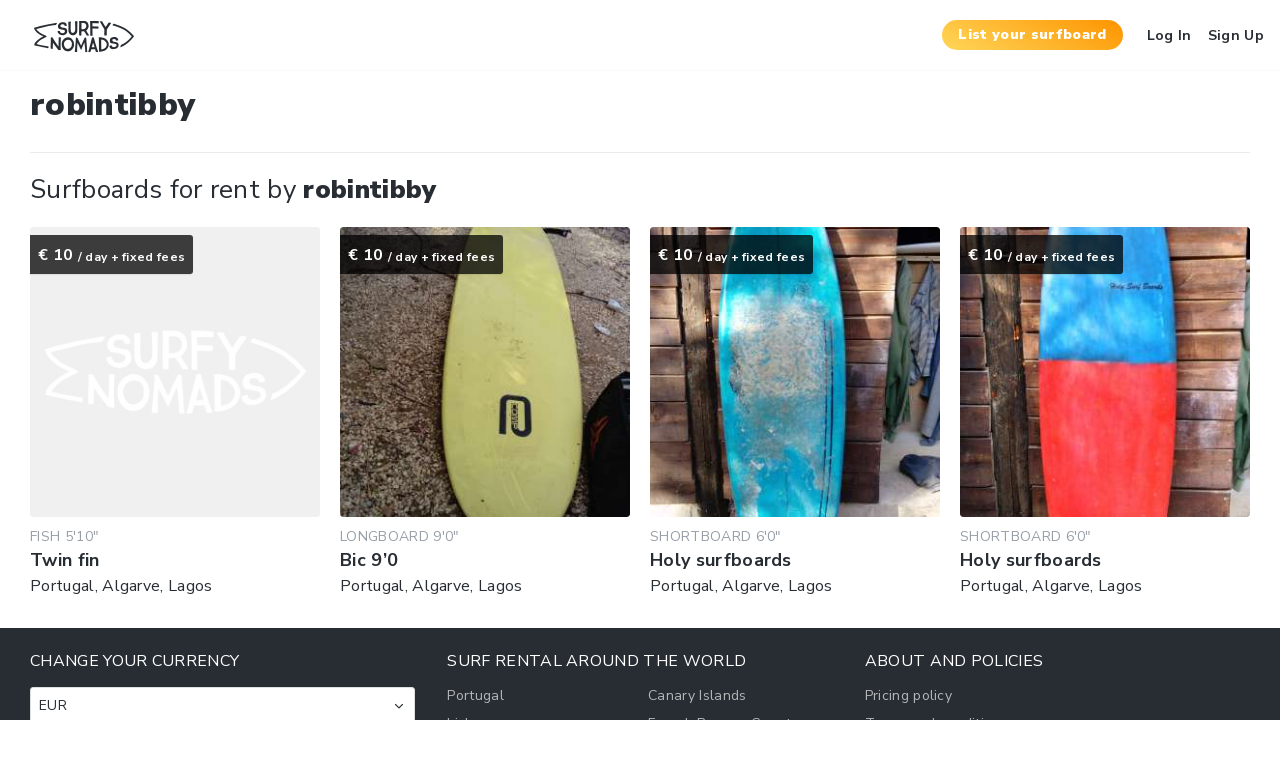

--- FILE ---
content_type: text/html; charset=UTF-8
request_url: https://www.surfynomads.com/owners/robintibby/
body_size: 57717
content:
<!DOCTYPE html>
<html lang="en-US">
    <head>
        <meta charset="UTF-8" />
        <meta name="viewport" content="width=device-width, initial-scale=1, maximum-scale=1, user-scalable=0"/>
        <link rel="pingback" href="https://www.surfynomads.com/xmlrpc.php" />
        
        <!-- Favicon -->
        <link rel="shortcut icon" href="https://www.surfynomads.com/wp-content/themes/wprentals-child/favicon-32x32.png" type="image/x-icon" />
        <link rel="icon" type="image/png" sizes="32x32" href="https://www.surfynomads.com/wp-content/themes/wprentals-child/favicon-32x32.png">
        <link rel="apple-touch-icon" sizes="180x180" href="https://www.surfynomads.com/wp-content/themes/wprentals-child/favicon/apple-touch-icon.png?v=oLJjNxKj3e">
        <link rel="manifest" href="https://www.surfynomads.com/wp-content/themes/wprentals-child/favicon/site.webmanifest?v=oLJjNxKj3e">
        <link rel="mask-icon" href="https://www.surfynomads.com/wp-content/themes/wprentals-child/favicon/safari-pinned-tab.svg?v=oLJjNxKj3e" color="#5bbad5">
        <meta name="apple-mobile-web-app-title" content="Surfy Nomads">
        <meta name="application-name" content="Surfy Nomads">
        <meta name="theme-color" content="#F3CB4E">
        <!-- END // Favicon -->

		<script type="application/ld+json">
			{
				"@context": "https://schema.org",
				"@type": "Organization",
                "name": "Surfy Nomads",
                "alternateName": "Worldwide surfboard rental",
				"url": "https://www.surfynomads.com",
				"logo": "https://www.surfynomads.com/wp-content/themes/wprentals-child/dist/images/sn-structured-data-logo.jpg",
				"contactPoint": [
					{ "@type": "ContactPoint",
				      "telephone": "+39-347-8283609",
				      "contactType": "customer service",
				      "availableLanguage": "English"
				    }
				]
			}
        </script>
        
        <!-- -------------------------------------------------------- -->
        
        <!-- Google Analytics -->
                    <!-- Global site tag (gtag.js) - Google Analytics -->
            <script async src="https://www.googletagmanager.com/gtag/js?id=UA-853772-12"></script>
            <script>
                window.dataLayer = window.dataLayer || [];
                function gtag(){dataLayer.push(arguments);}
                gtag('js', new Date());
            
                gtag('config', 'UA-853772-12');
            </script>
        
        <!-- -------------------------------------------------------- -->
        
        <!-- Php variables for js use -->
        <script type="text/javascript">
            var templateUrl = 'https://www.surfynomads.com/wp-content/themes/wprentals-child';
            var trackingIsActive = '1';
            var userLogged = false;
            var userIsTrackingRelevant = true;
        </script>

        <!-- -------------------------------------------------------- -->

	    <meta name='robots' content='index, follow, max-image-preview:large, max-snippet:-1, max-video-preview:-1' />

	<!-- This site is optimized with the Yoast SEO plugin v16.6 - https://yoast.com/wordpress/plugins/seo/ -->
	<title>Surfboards rented out by robintibby - Surfy Nomads surf rental</title>
	<link rel="canonical" href="https://www.surfynomads.com/owners/robintibby/" />
	<meta property="og:locale" content="en_US" />
	<meta property="og:type" content="profile" />
	<meta property="og:title" content="Surfboards rented out by robintibby - Surfy Nomads surf rental" />
	<meta property="og:url" content="https://www.surfynomads.com/owners/robintibby/" />
	<meta property="og:site_name" content="Surfy Nomads surf rental" />
	<meta property="article:publisher" content="http://www.facebook.com/surfynomads/" />
	<meta name="twitter:card" content="summary_large_image" />
	<meta name="twitter:site" content="@surfynomads" />
	<script type="application/ld+json" class="yoast-schema-graph">{"@context":"https://schema.org","@graph":[{"@type":"Organization","@id":"https://www.surfynomads.com/#organization","name":"Surfy Nomads","url":"https://www.surfynomads.com/","sameAs":["http://www.facebook.com/surfynomads/","http://www.instagram.com/surfynomads/","https://twitter.com/surfynomads"],"logo":{"@type":"ImageObject","@id":"https://www.surfynomads.com/#logo","inLanguage":"en-US","url":"https://www.surfynomads.com/wp-content/uploads/2019/08/Facebook-logo.png","contentUrl":"https://www.surfynomads.com/wp-content/uploads/2019/08/Facebook-logo.png","width":720,"height":720,"caption":"Surfy Nomads"},"image":{"@id":"https://www.surfynomads.com/#logo"}},{"@type":"WebSite","@id":"https://www.surfynomads.com/#website","url":"https://www.surfynomads.com/","name":"Surfy Nomads surf rental","description":"The worldwide surfer to surfer surfboard rental","publisher":{"@id":"https://www.surfynomads.com/#organization"},"potentialAction":[{"@type":"SearchAction","target":{"@type":"EntryPoint","urlTemplate":"https://www.surfynomads.com/?s={search_term_string}"},"query-input":"required name=search_term_string"}],"inLanguage":"en-US"},{"@type":"WebPage","@id":"https://www.surfynomads.com/owners/robintibby/#webpage","url":"https://www.surfynomads.com/owners/robintibby/","name":"Surfboards rented out by robintibby - Surfy Nomads surf rental","isPartOf":{"@id":"https://www.surfynomads.com/#website"},"datePublished":"2017-11-29T10:44:54+00:00","dateModified":"2017-11-29T10:44:54+00:00","breadcrumb":{"@id":"https://www.surfynomads.com/owners/robintibby/#breadcrumb"},"inLanguage":"en-US","potentialAction":[{"@type":"ReadAction","target":["https://www.surfynomads.com/owners/robintibby/"]}]},{"@type":"BreadcrumbList","@id":"https://www.surfynomads.com/owners/robintibby/#breadcrumb","itemListElement":[{"@type":"ListItem","position":1,"name":"Home","item":"https://www.surfynomads.com/"},{"@type":"ListItem","position":2,"name":"Owners","item":"https://www.surfynomads.com/owners/"},{"@type":"ListItem","position":3,"name":"robintibby"}]}]}</script>
	<!-- / Yoast SEO plugin. -->


<link rel='dns-prefetch' href='//maps-api-ssl.google.com' />
<link rel='dns-prefetch' href='//s.w.org' />
<link rel="alternate" type="application/rss+xml" title="Surfy Nomads surf rental &raquo; Feed" href="https://www.surfynomads.com/feed/" />
<link rel="alternate" type="application/rss+xml" title="Surfy Nomads surf rental &raquo; Comments Feed" href="https://www.surfynomads.com/comments/feed/" />
<link rel="alternate" type="application/rss+xml" title="Surfy Nomads surf rental &raquo; robintibby Comments Feed" href="https://www.surfynomads.com/owners/robintibby/feed/" />
<link rel='stylesheet' id='wp-block-library-css'  href='https://www.surfynomads.com/wp-includes/css/dist/block-library/style.min.css?ver=647f9c4641df2ba686abb4e3206723c1' type='text/css' media='all' />
<link rel='stylesheet' id='wpml-legacy-dropdown-click-0-css'  href='//www.surfynomads.com/wp-content/plugins/sitepress-multilingual-cms/templates/language-switchers/legacy-dropdown-click/style.min.css?ver=1' type='text/css' media='all' />
<link rel='stylesheet' id='surfy_nomads_main-css'  href='https://www.surfynomads.com/wp-content/themes/wprentals-child/dist/styles/main.min.css?ver=1.36.0' type='text/css' media='all' />
<script type='text/javascript' src='https://www.surfynomads.com/wp-includes/js/jquery/jquery.min.js?ver=3.5.1' id='jquery-core-js'></script>
<script type='text/javascript' src='https://www.surfynomads.com/wp-includes/js/jquery/jquery-migrate.min.js?ver=3.3.2' id='jquery-migrate-js'></script>
<script type='text/javascript' src='https://www.surfynomads.com/wp-content/plugins/sitepress-multilingual-cms/res/js/jquery.cookie.js?ver=4.4.10' id='jquery.cookie-js'></script>
<script type='text/javascript' id='wpml-cookie-js-extra'>
/* <![CDATA[ */
var wpml_cookies = {"wp-wpml_current_language":{"value":"en","expires":1,"path":"\/"}};
var wpml_cookies = {"wp-wpml_current_language":{"value":"en","expires":1,"path":"\/"}};
/* ]]> */
</script>
<script type='text/javascript' src='https://www.surfynomads.com/wp-content/plugins/sitepress-multilingual-cms/res/js/cookies/language-cookie.js?ver=4.4.10' id='wpml-cookie-js'></script>
<script type='text/javascript' src='//www.surfynomads.com/wp-content/plugins/sitepress-multilingual-cms/templates/language-switchers/legacy-dropdown-click/script.min.js?ver=1' id='wpml-legacy-dropdown-click-0-js'></script>
<script type='text/javascript' src='https://maps-api-ssl.google.com/maps/api/js?v=3.37&#038;libraries=places&#038;language=en&#038;key=AIzaSyBPMAnrMaCPKVPjGPNwYdNpZL3NMYd2kps&#038;ver=1.0' id='wpestate_googlemap-js'></script>
<link rel="https://api.w.org/" href="https://www.surfynomads.com/wp-json/" /><link rel="EditURI" type="application/rsd+xml" title="RSD" href="https://www.surfynomads.com/xmlrpc.php?rsd" />
<link rel="wlwmanifest" type="application/wlwmanifest+xml" href="https://www.surfynomads.com/wp-includes/wlwmanifest.xml" /> 
<link rel='shortlink' href='https://www.surfynomads.com/?p=1748' />
<link rel="alternate" type="application/json+oembed" href="https://www.surfynomads.com/wp-json/oembed/1.0/embed?url=https%3A%2F%2Fwww.surfynomads.com%2Fowners%2Frobintibby%2F" />
<link rel="alternate" type="text/xml+oembed" href="https://www.surfynomads.com/wp-json/oembed/1.0/embed?url=https%3A%2F%2Fwww.surfynomads.com%2Fowners%2Frobintibby%2F&#038;format=xml" />
<meta name="generator" content="WPML ver:4.4.10 stt:1,4,27;" />

        <!-- -------------------------------------------------------- -->

                    <script type="text/javascript">(function(e,a){if(!a.__SV){var b=window;try{var c,l,i,j=b.location,g=j.hash;c=function(a,b){return(l=a.match(RegExp(b+"=([^&]*)")))?l[1]:null};g&&c(g,"state")&&(i=JSON.parse(decodeURIComponent(c(g,"state"))),"mpeditor"===i.action&&(b.sessionStorage.setItem("_mpcehash",g),history.replaceState(i.desiredHash||"",e.title,j.pathname+j.search)))}catch(m){}var k,h;window.mixpanel=a;a._i=[];a.init=function(b,c,f){function e(b,a){var c=a.split(".");2==c.length&&(b=b[c[0]],a=c[1]);b[a]=function(){b.push([a].concat(Array.prototype.slice.call(arguments,
                    0)))}}var d=a;"undefined"!==typeof f?d=a[f]=[]:f="mixpanel";d.people=d.people||[];d.toString=function(b){var a="mixpanel";"mixpanel"!==f&&(a+="."+f);b||(a+=" (stub)");return a};d.people.toString=function(){return d.toString(1)+".people (stub)"};k="disable time_event track track_pageview track_links track_forms register register_once alias unregister identify name_tag set_config reset people.set people.set_once people.increment people.append people.union people.track_charge people.clear_charges people.delete_user".split(" ");
                    for(h=0;h<k.length;h++)e(d,k[h]);a._i.push([b,c,f])};a.__SV=1.2;b=e.createElement("script");b.type="text/javascript";b.async=!0;b.src="undefined"!==typeof MIXPANEL_CUSTOM_LIB_URL?MIXPANEL_CUSTOM_LIB_URL:"file:"===e.location.protocol&&"//cdn.mxpnl.com/libs/mixpanel-2-latest.min.js".match(/^\/\//)?"https://cdn.mxpnl.com/libs/mixpanel-2-latest.min.js":"//cdn.mxpnl.com/libs/mixpanel-2-latest.min.js";c=e.getElementsByTagName("script")[0];c.parentNode.insertBefore(b,c)}})(document,window.mixpanel||[]);
                mixpanel.init("9182b28016251d864421a47a4232b5ec");
            </script>
        
        <!-- -------------------------------------------------------- -->

        <!-- Amplitude -->
                    <script type="text/javascript">
            (function(e,t){var n=e.amplitude||{_q:[],_iq:{}};var r=t.createElement("script")
            ;r.type="text/javascript"
            ;r.integrity="sha384-d/yhnowERvm+7eCU79T/bYjOiMmq4F11ElWYLmt0ktvYEVgqLDazh4+gW9CKMpYW"
            ;r.crossOrigin="anonymous";r.async=true
            ;r.src="https://cdn.amplitude.com/libs/amplitude-5.2.2-min.gz.js"
            ;r.onload=function(){if(!e.amplitude.runQueuedFunctions){
            console.log("[Amplitude] Error: could not load SDK")}}
            ;var i=t.getElementsByTagName("script")[0];i.parentNode.insertBefore(r,i)
            ;function s(e,t){e.prototype[t]=function(){
            this._q.push([t].concat(Array.prototype.slice.call(arguments,0)));return this}}
            var o=function(){this._q=[];return this}
            ;var a=["add","append","clearAll","prepend","set","setOnce","unset"]
            ;for(var u=0;u<a.length;u++){s(o,a[u])}n.Identify=o;var c=function(){this._q=[]
            ;return this}
            ;var l=["setProductId","setQuantity","setPrice","setRevenueType","setEventProperties"]
            ;for(var p=0;p<l.length;p++){s(c,l[p])}n.Revenue=c
            ;var d=["init","logEvent","logRevenue","setUserId","setUserProperties","setOptOut","setVersionName","setDomain","setDeviceId","setGlobalUserProperties","identify","clearUserProperties","setGroup","logRevenueV2","regenerateDeviceId","groupIdentify","onInit","logEventWithTimestamp","logEventWithGroups","setSessionId","resetSessionId"]
            ;function v(e){function t(t){e[t]=function(){
            e._q.push([t].concat(Array.prototype.slice.call(arguments,0)))}}
            for(var n=0;n<d.length;n++){t(d[n])}}v(n);n.getInstance=function(e){
            e=(!e||e.length===0?"$default_instance":e).toLowerCase()
            ;if(!n._iq.hasOwnProperty(e)){n._iq[e]={_q:[]};v(n._iq[e])}return n._iq[e]}
            ;e.amplitude=n})(window,document);

            amplitude.getInstance().init("5d6e5c97a9f0c4dcddc2e581724274d5");
            </script>
        
        <!-- -------------------------------------------------------- -->

        <!-- Facebook -->
                <!-- Facebook Pixel Code -->
            <script>
              !function(f,b,e,v,n,t,s)
              {if(f.fbq)return;n=f.fbq=function(){n.callMethod?
              n.callMethod.apply(n,arguments):n.queue.push(arguments)};
              if(!f._fbq)f._fbq=n;n.push=n;n.loaded=!0;n.version='2.0';
              n.queue=[];t=b.createElement(e);t.async=!0;
              t.src=v;s=b.getElementsByTagName(e)[0];
              s.parentNode.insertBefore(t,s)}(window, document,'script',
              'https://connect.facebook.net/en_US/fbevents.js');
              fbq('init', '2588249628130984');
              fbq('track', 'PageView');
            </script>
            <noscript><img height="1" width="1" style="display:none"
              src="https://www.facebook.com/tr?id=2588249628130984&ev=PageView&noscript=1"
            /></noscript>
            <!-- End Facebook Pixel Code -->
                
                    <!-- Facebook SDK + Customer Chat SDK -->
            <script>
                window.fbAsyncInit = function() {
                    FB.init({
                    appId            : '1879963448943077',
                    autoLogAppEvents : true,
                    xfbml            : true,
                    version          : 'v3.3'
                    });
                };
                
                (function(d, s, id) {
                    var js, fjs = d.getElementsByTagName(s)[0];
                    if (d.getElementById(id)) return;
                    js = d.createElement(s); js.id = id;
                    js.src = "https://connect.facebook.net/en_US/sdk/xfbml.customerchat.js";
                    fjs.parentNode.insertBefore(js, fjs);
                }(document, 'script', 'facebook-jssdk'));
            </script>
            <!-- END // Facebook SDK + Customer Chat SDK -->
                <!-- END // Facebook -->

        <!-- -------------------------------------------------------- -->

        <!-- Sendinblue -->
        <script type="text/javascript">
        (function() {
            window.sib = {
                equeue: [],
                client_key: "1cmfdz611nx6rx1e3le2g"
            };
            /* OPTIONAL: email for identify request*/
            // window.sib.email_id = 'example@domain.com';
            window.sendinblue = {};
            for (var j = ['track', 'identify', 'trackLink', 'page'], i = 0; i < j.length; i++) {
            (function(k) {
                window.sendinblue[k] = function() {
                    var arg = Array.prototype.slice.call(arguments);
                    (window.sib[k] || function() {
                            var t = {};
                            t[k] = arg;
                            window.sib.equeue.push(t);
                        })(arg[0], arg[1], arg[2]);
                    };
                })(j[i]);
            }
            var n = document.createElement("script"),
                i = document.getElementsByTagName("script")[0];
            n.type = "text/javascript", n.id = "sendinblue-js", n.async = !0, n.src = "https://sibautomation.com/sa.js?key=" + window.sib.client_key, i.parentNode.insertBefore(n, i), window.sendinblue.page();
        })();
        </script>
        <!-- END // Sendinblue -->

        <!-- -------------------------------------------------------- -->

        <!-- Google Recaptcha -->
        <!-- <script src="https://www.google.com/recaptcha/api.js" async defer></script> -->
        <!-- END // Google Recaptcha -->

    </head>

    <body class="estate_agent-template-default single single-estate_agent postid-1748">
        
        
        <!-- Facebook Customer Chat -->
                <!-- END // Facebook Customer Chat -->

        <!-- Semantic data -->
        <span class="bh-hentry vcard author author_name">
	        <span class="fn">Surfy Nomads</span>
        </span>

        <span class="bh-hentry post-date updated">
	        29 November 2017        </span>
        <!-- END // Semantic data -->

        <!-- Mobile navigation -->
        <!-- Close -->
<div class="sn-mobile-nav-toggle mobilemenu-close">
	<span class="sn-icon-times"></span>
</div>
<!-- END // Close -->
	
<div class="sn-mobile-nav mobilewrapper">
	<div class="sn-mobile-nav__content snap-drawer snap-drawer-left">
		<!-- Mobile menu -->
		<ul id="menu-mobile-menu" class="sn-mobile-nav__menu"><li id="menu-item-806" class="menu-item menu-item-type-post_type menu-item-object-page menu-item-home menu-item-806"><a href="https://www.surfynomads.com/">Home</a></li>
<li id="menu-item-75" class="menu-item menu-item-type-post_type menu-item-object-page menu-item-75"><a href="https://www.surfynomads.com/surf-rental-search/">Search a surfboard</a></li>
<li id="menu-item-808" class="menu-item menu-item-type-post_type menu-item-object-page menu-item-808"><a href="https://www.surfynomads.com/?page_id=721">How Surfy Nomads Works</a></li>
<li id="menu-item-807" class="menu-item menu-item-type-post_type menu-item-object-page menu-item-807"><a href="https://www.surfynomads.com/surf-rental-pricing-policy/">Pricing policy</a></li>
</ul>		<!-- END // Mobile menu -->

		<!-- List your surfboard -->
		<div class="sn-mobile-nav__cta">
            <a id="tracking-mobile-menu-cta"
               href="https://www.surfynomads.com/surfers-list-your-surfboard/" 
               class="sn-btn sn-btn-xl sn-btn-full sn-btn-cta" 
               title="List your surfboard">
				List your surfboard			</a>
		</div>
		<!-- END // List your surfboard -->

		<!-- User is logged -->
				<!-- END // User is logged -->
		
		<!-- User is NOT logged -->
			<div class="sn-mobile-nav__login-signup">
				<div class="sn-mobile-nav__user-login signuplink" id="topbarlogin-mobile">
					Log In				</div>
				<div class="sn-mobile-nav__user-register signuplink" id="topbarregister-mobile">
					Sign Up				</div>
			</div>
				<!-- END // User is NOT logged -->

	</div>
</div>        <!-- END // Mobile navigation -->
        
        <!-- Header -->
        
<!-- Header -->
<header class="sn-header master_header ">
    <div class="sn-header__content header_wrapper">
        <div class="sn-header__logo-wrapper">
            <div class="sn-header__logo">
                <a href="https://www.surfynomads.com/" title="Surfy Nomads surf rental">
                    <h2 class="sn-header__logo-text">
                        Surfy Nomads surf rental                    </h2>
                </a>
            </div>

            <p class="sn-header__tag-line">
                The worldwide surfer to surfer surfboard rental            </p>
        </div>

        <div class="sn-header__tools">
            <nav class="sn-header__nav" id="access">
                            </nav>

            
<!-- Submit surfboard button -->
<a id="tracking-header-cta" 
   class="sn-header__surfboard-submit sn-btn sn-btn-cta" 
   href="https://www.surfynomads.com/surfers-list-your-surfboard/"
   title="List your surfboard">
	List your surfboard</a>
<!-- END // Submit surfboard button -->

<!-- User profile or login menu -->
    <div class="sn-header__user-access user_menu" id="user_menu_u">
        <div class="sn-header__user-login signuplink" id="topbarlogin">Log In</div>
        <div class="sn-header__user-register signuplink" id="topbarregister">Sign Up</div>
    </div>
<!-- END // User profile or login menu -->

<!-- User dropwdown menu -->
<!-- END // User dropwdown menu -->
        </div>
    </div>
</header>
<!-- END // Header -->

<!-- Header mobile -->
<div class="sn-header-mobile mobile_header ">
    <div class="sn-header-mobile__logo mobile-logo">
        <a href="https://www.surfynomads.com/">
            <h2 class="sn-header__logo-text">
                Surfy Nomads surf rental            </h2>
        </a>
    </div>
    <div class="sn-header-mobile__trigger mobile-trigger">
        <span class="sn-icon-menu"></span>
    </div>
</div>
<!-- END // Header mobile -->        <!-- END // Header -->
<div class="sn-content">
    <div class="sn-owner-page">
                
    <div class="sn-owner-page__header">
        <div  class="sn-owner-page__header-info">
            <!-- Owner name -->
            <h1 class="sn-owner-page__header-name">
                robintibby            </h1>
            <!-- END // Owner name -->

            
            
                    </div>
        
	    <!--
        <div class="sn-owner-page__header-contact">
            <div id="contact_me_long_owner" class="sn-btn sn-btn-cta" data-postid="">
                            </div>
        </div>
            -->
    </div><!-- GET AGENT LISTINGS-->
	
	<h3 class="sn-owner-page__result-title">
		Surfboards for rent by		<strong>robintibby</strong>
	</h3>
	
	<div class="sn-grid-4">
		
<a class="sn-surfboard-preview" 
   href="https://www.surfynomads.com/surfboard/twin-fin/" 
   title="Rent the surfboard Twin fin" 
   target="_blank" 
   id="surfboard-preview-1758"
   data-surfboard-type="Fish">
    <div class="sn-surfboard-preview__content" data-link="https://www.surfynomads.com/surfboard/twin-fin/" itemscope itemtype="https://schema.org/Product">
        <!-- Image -->
                    <div class="sn-surfboard-preview__image-wrapper">
                <div class="sn-surfboard-preview__image">
                </div>
            </div>
                <!-- END // Image -->

        <!-- Title and other contents -->
        <div class="sn-surfboard-preview__details">
		    
	        <div class="sn-surfboard-preview__metadata category_name">
	            <!-- Category -->
                <div class="sn-surfboard-preview__category category_tagline">
                    Fish 5'10"                </div>
                <!-- END // Category -->
                
                <!-- Title -->
                <div class="sn-surfboard-preview__title listing_title_unit">
                    <span itemprop="name">
                    Twin fin                    </span>
                </div>
	            <!-- END // Title -->

	            <!-- Location -->
                <div class="sn-surfboard-preview__location category_tagline">
                    <span itemprop="additionalProperty" itemscope itemtype="https://schema.org/PropertyValue">
                        <meta itemprop="name" content="Location">
                        <span itemprop="value">
	                        Portugal, Algarve, Lagos                        </span>
                    </span>
                </div>
                <!-- END // Location -->
            </div>
	        <!-- END // .sn-surfboard-preview__metadata -->

	        <!-- Price -->
	        <div class="sn-surfboard-preview__price">
		        <div class="sn-surfboard-preview__fee">
                                            <span class="sn-surfboard-preview__price-fee">
                            € 10                        
                        <span class="sn-surfboard-preview__price-label">
                            / day + fixed fees                        </span>
                    		        </div>
	        </div>
            <!-- END // Price -->
            
            <!-- Surfboard rating -->
            <div class="sn-surfboard-preview__rating">
                <span itemprop="aggregateRating" itemtype="https://schema.org/AggregateRating" itemscope>
                    <meta itemprop="reviewCount" content="2" />
                    <meta itemprop="ratingValue" content="4.0" />
                </span>
            </div>
            <!-- END // Surfboard rating -->

        </div>
        <!-- END // Title and other contents -->
    </div>
	<!-- END // .sn-surfboard-preview__content -->
</a>
<!-- END // .sn-surfboard-preview -->
<a class="sn-surfboard-preview" 
   href="https://www.surfynomads.com/surfboard/bic-90/" 
   title="Rent the surfboard Bic 9&#8217;0" 
   target="_blank" 
   id="surfboard-preview-1756"
   data-surfboard-type="Longboard">
    <div class="sn-surfboard-preview__content" data-link="https://www.surfynomads.com/surfboard/bic-90/" itemscope itemtype="https://schema.org/Product">
        <!-- Image -->
                    <div class="sn-surfboard-preview__image-wrapper">
                <!-- <div class="sn-surfboard-preview__image" style="background-image: url()"> -->
                <div class="sn-surfboard-preview__image lazyload" data-bg="https://www.surfynomads.com/wp-content/uploads/2017/11/DSC_0272-e1511964606478-300x300.jpg"> <!-- Add image via Style, if present -->
                </div>
                <link itemprop="image" href="https://www.surfynomads.com/wp-content/uploads/2017/11/DSC_0272-e1511964606478-300x300.jpg" />
            </div>
                <!-- END // Image -->

        <!-- Title and other contents -->
        <div class="sn-surfboard-preview__details">
		    
	        <div class="sn-surfboard-preview__metadata category_name">
	            <!-- Category -->
                <div class="sn-surfboard-preview__category category_tagline">
                    Longboard 9'0"                </div>
                <!-- END // Category -->
                
                <!-- Title -->
                <div class="sn-surfboard-preview__title listing_title_unit">
                    <span itemprop="name">
                    Bic 9’0                    </span>
                </div>
	            <!-- END // Title -->

	            <!-- Location -->
                <div class="sn-surfboard-preview__location category_tagline">
                    <span itemprop="additionalProperty" itemscope itemtype="https://schema.org/PropertyValue">
                        <meta itemprop="name" content="Location">
                        <span itemprop="value">
	                        Portugal, Algarve, Lagos                        </span>
                    </span>
                </div>
                <!-- END // Location -->
            </div>
	        <!-- END // .sn-surfboard-preview__metadata -->

	        <!-- Price -->
	        <div class="sn-surfboard-preview__price">
		        <div class="sn-surfboard-preview__fee">
                                            <span class="sn-surfboard-preview__price-fee">
                            € 10                        
                        <span class="sn-surfboard-preview__price-label">
                            / day + fixed fees                        </span>
                    		        </div>
	        </div>
            <!-- END // Price -->
            
            <!-- Surfboard rating -->
            <div class="sn-surfboard-preview__rating">
                <span itemprop="aggregateRating" itemtype="https://schema.org/AggregateRating" itemscope>
                    <meta itemprop="reviewCount" content="2" />
                    <meta itemprop="ratingValue" content="4.0" />
                </span>
            </div>
            <!-- END // Surfboard rating -->

        </div>
        <!-- END // Title and other contents -->
    </div>
	<!-- END // .sn-surfboard-preview__content -->
</a>
<!-- END // .sn-surfboard-preview -->
<a class="sn-surfboard-preview" 
   href="https://www.surfynomads.com/surfboard/holy-surfboards-2/" 
   title="Rent the surfboard Holy surfboards" 
   target="_blank" 
   id="surfboard-preview-1749"
   data-surfboard-type="Shortboard">
    <div class="sn-surfboard-preview__content" data-link="https://www.surfynomads.com/surfboard/holy-surfboards-2/" itemscope itemtype="https://schema.org/Product">
        <!-- Image -->
                    <div class="sn-surfboard-preview__image-wrapper">
                <!-- <div class="sn-surfboard-preview__image" style="background-image: url()"> -->
                <div class="sn-surfboard-preview__image lazyload" data-bg="https://www.surfynomads.com/wp-content/uploads/2017/11/DSC_0267-e1511964694214-300x300.jpg"> <!-- Add image via Style, if present -->
                </div>
                <link itemprop="image" href="https://www.surfynomads.com/wp-content/uploads/2017/11/DSC_0267-e1511964694214-300x300.jpg" />
            </div>
                <!-- END // Image -->

        <!-- Title and other contents -->
        <div class="sn-surfboard-preview__details">
		    
	        <div class="sn-surfboard-preview__metadata category_name">
	            <!-- Category -->
                <div class="sn-surfboard-preview__category category_tagline">
                    Shortboard 6'0"                </div>
                <!-- END // Category -->
                
                <!-- Title -->
                <div class="sn-surfboard-preview__title listing_title_unit">
                    <span itemprop="name">
                    Holy surfboards                    </span>
                </div>
	            <!-- END // Title -->

	            <!-- Location -->
                <div class="sn-surfboard-preview__location category_tagline">
                    <span itemprop="additionalProperty" itemscope itemtype="https://schema.org/PropertyValue">
                        <meta itemprop="name" content="Location">
                        <span itemprop="value">
	                        Portugal, Algarve, Lagos                        </span>
                    </span>
                </div>
                <!-- END // Location -->
            </div>
	        <!-- END // .sn-surfboard-preview__metadata -->

	        <!-- Price -->
	        <div class="sn-surfboard-preview__price">
		        <div class="sn-surfboard-preview__fee">
                                            <span class="sn-surfboard-preview__price-fee">
                            € 10                        
                        <span class="sn-surfboard-preview__price-label">
                            / day + fixed fees                        </span>
                    		        </div>
	        </div>
            <!-- END // Price -->
            
            <!-- Surfboard rating -->
            <div class="sn-surfboard-preview__rating">
                <span itemprop="aggregateRating" itemtype="https://schema.org/AggregateRating" itemscope>
                    <meta itemprop="reviewCount" content="2" />
                    <meta itemprop="ratingValue" content="4.0" />
                </span>
            </div>
            <!-- END // Surfboard rating -->

        </div>
        <!-- END // Title and other contents -->
    </div>
	<!-- END // .sn-surfboard-preview__content -->
</a>
<!-- END // .sn-surfboard-preview -->
<a class="sn-surfboard-preview" 
   href="https://www.surfynomads.com/surfboard/holy-surfboards/" 
   title="Rent the surfboard Holy surfboards" 
   target="_blank" 
   id="surfboard-preview-1753"
   data-surfboard-type="Shortboard">
    <div class="sn-surfboard-preview__content" data-link="https://www.surfynomads.com/surfboard/holy-surfboards/" itemscope itemtype="https://schema.org/Product">
        <!-- Image -->
                    <div class="sn-surfboard-preview__image-wrapper">
                <!-- <div class="sn-surfboard-preview__image" style="background-image: url()"> -->
                <div class="sn-surfboard-preview__image lazyload" data-bg="https://www.surfynomads.com/wp-content/uploads/2017/11/DSC_0274-1-e1511964641627-300x300.jpg"> <!-- Add image via Style, if present -->
                </div>
                <link itemprop="image" href="https://www.surfynomads.com/wp-content/uploads/2017/11/DSC_0274-1-e1511964641627-300x300.jpg" />
            </div>
                <!-- END // Image -->

        <!-- Title and other contents -->
        <div class="sn-surfboard-preview__details">
		    
	        <div class="sn-surfboard-preview__metadata category_name">
	            <!-- Category -->
                <div class="sn-surfboard-preview__category category_tagline">
                    Shortboard 6'0"                </div>
                <!-- END // Category -->
                
                <!-- Title -->
                <div class="sn-surfboard-preview__title listing_title_unit">
                    <span itemprop="name">
                    Holy surfboards                    </span>
                </div>
	            <!-- END // Title -->

	            <!-- Location -->
                <div class="sn-surfboard-preview__location category_tagline">
                    <span itemprop="additionalProperty" itemscope itemtype="https://schema.org/PropertyValue">
                        <meta itemprop="name" content="Location">
                        <span itemprop="value">
	                        Portugal, Algarve, Lagos                        </span>
                    </span>
                </div>
                <!-- END // Location -->
            </div>
	        <!-- END // .sn-surfboard-preview__metadata -->

	        <!-- Price -->
	        <div class="sn-surfboard-preview__price">
		        <div class="sn-surfboard-preview__fee">
                                            <span class="sn-surfboard-preview__price-fee">
                            € 10                        
                        <span class="sn-surfboard-preview__price-label">
                            / day + fixed fees                        </span>
                    		        </div>
	        </div>
            <!-- END // Price -->
            
            <!-- Surfboard rating -->
            <div class="sn-surfboard-preview__rating">
                <span itemprop="aggregateRating" itemtype="https://schema.org/AggregateRating" itemscope>
                    <meta itemprop="reviewCount" content="2" />
                    <meta itemprop="ratingValue" content="4.0" />
                </span>
            </div>
            <!-- END // Surfboard rating -->

        </div>
        <!-- END // Title and other contents -->
    </div>
	<!-- END // .sn-surfboard-preview__content -->
</a>
<!-- END // .sn-surfboard-preview -->    </div>
    </div>
</div>

<footer class="sn-footer" id="colophon">
    
    <div class="sn-footer__content" id="footer-widget-area">
        
    <div id="first" class="widget-area col-md-4">
        <ul class="xoxo">
            <li id="wpestate_multiple_currency_widget-2" class="widget-container multiple_currency_widget"><h3 class="widget-title-footer">Change Your Currency</h3><div class="dropdown form-control">
                            <div data-toggle="dropdown" id="sidebar_currency_list" class="sidebar_filter_menu">EUR  <span class="caret caret_sidebar"></span> 
                                </div>           
                            
                                <input type="hidden" name="filter_curr[]" value="">
                                <ul id="list_sidebar_curr" class="dropdown-menu filter_menu list_sidebar_currency" role="menu" aria-labelledby="sidebar_currency_list">
                                    <li  role="presentation" data-curpos="before"  data-coef="1" data-value="EUR" data-symbol="€" data-pos="-1">EUR </li><li  role="presentation" data-curpos="before" data-coef="1.1637" data-value="USD" data-symbol="USD" data-pos="0"> USD </li><li  role="presentation" data-curpos="before" data-coef="1.5148" data-value="AUD" data-symbol="AUD" data-pos="1"> AUD </li><li  role="presentation" data-curpos="before" data-coef="16.4700" data-value="ZAR" data-symbol="ZAR" data-pos="2"> ZAR </li><li  role="presentation" data-curpos="before" data-coef="0.8755" data-value="GBP" data-symbol="GBP" data-pos="3"> GBP </li><li  role="presentation" data-curpos="before" data-coef="22.3463" data-value="MXN" data-symbol="MXN" data-pos="4"> MXN </li><li  role="presentation" data-curpos="before" data-coef="3.8044" data-value="BRL" data-symbol="BRL" data-pos="5"> BRL </li>
                                </ul>        
                            </div></li><li id="sn_wpestate_social_widget-2" class="widget-container sn_social_sidebar"><h3 class="widget-title-footer">Follow us</h3><div class="sn-social-widget"><a class="sn-social-widget__social sn-social-widget__facebook" aria-label="Follow us on Facebook" href="http://www.facebook.com/surfynomads" target="_blank"><span class="sn-icon-facebook-f"></span></a><a class="sn-social-widget__social sn-social-widget__instagram" aria-label="Follow us on Instagram" href="http://www.instagram.com/surfynomads/" target="_blank"><span class="sn-icon-instagram"></span></a></div></li><li id="custom_html-3" class="widget_text widget-container widget_custom_html"><div class="textwidget custom-html-widget">





</div></li>        </ul>
    </div><!-- #first .widget-area -->
    
    <div id="second" class="widget-area col-md-4">
        <ul class="xoxo">
        <li id="nav_menu-4" class="widget-container widget_nav_menu"><h3 class="widget-title-footer">Surf rental around the world</h3><div class="menu-locations-container"><ul id="menu-locations" class="menu"><li id="menu-item-44480" class="menu-item menu-item-type-taxonomy menu-item-object-region menu-item-44480"><a href="https://www.surfynomads.com/surf-rental-in/portugal/">Portugal</a></li>
<li id="menu-item-44495" class="menu-item menu-item-type-taxonomy menu-item-object-region menu-item-44495"><a href="https://www.surfynomads.com/surf-rental-in/portugal-lisbon/">Lisbon area</a></li>
<li id="menu-item-44490" class="menu-item menu-item-type-taxonomy menu-item-object-region menu-item-44490"><a href="https://www.surfynomads.com/surf-rental-in/portugal-porto/">North/Porto area</a></li>
<li id="menu-item-44491" class="menu-item menu-item-type-taxonomy menu-item-object-region menu-item-44491"><a href="https://www.surfynomads.com/surf-rental-in/portugal-peniche/">Peniche area</a></li>
<li id="menu-item-44497" class="menu-item menu-item-type-taxonomy menu-item-object-region menu-item-44497"><a href="https://www.surfynomads.com/surf-rental-in/portugal-algarve/">Algarve</a></li>
<li id="menu-item-44496" class="menu-item menu-item-type-taxonomy menu-item-object-region menu-item-44496"><a href="https://www.surfynomads.com/surf-rental-in/portugal-alentejo/">Alentejo</a></li>
<li id="menu-item-44500" class="menu-item menu-item-type-taxonomy menu-item-object-property_city menu-item-44500"><a href="https://www.surfynomads.com/surf-rental-in-city/matosinhos/">Matosinhos</a></li>
<li id="menu-item-44498" class="menu-item menu-item-type-taxonomy menu-item-object-region menu-item-44498"><a href="https://www.surfynomads.com/surf-rental-in/spain/">Spain</a></li>
<li id="menu-item-44488" class="menu-item menu-item-type-taxonomy menu-item-object-region menu-item-44488"><a href="https://www.surfynomads.com/surf-rental-in/canary-islands/">Canary Islands</a></li>
<li id="menu-item-44489" class="menu-item menu-item-type-taxonomy menu-item-object-region menu-item-44489"><a href="https://www.surfynomads.com/surf-rental-in/france-french-basque-country/">French Basque Country</a></li>
<li id="menu-item-44499" class="menu-item menu-item-type-taxonomy menu-item-object-region menu-item-44499"><a href="https://www.surfynomads.com/surf-rental-in/california/">California</a></li>
<li id="menu-item-44492" class="menu-item menu-item-type-taxonomy menu-item-object-region menu-item-44492"><a href="https://www.surfynomads.com/surf-rental-in/california-san-diego-county/">San Diego County</a></li>
<li id="menu-item-44503" class="menu-item menu-item-type-taxonomy menu-item-object-region menu-item-44503"><a href="https://www.surfynomads.com/surf-rental-in/mexico/">Mexico</a></li>
<li id="menu-item-44501" class="menu-item menu-item-type-taxonomy menu-item-object-region menu-item-44501"><a href="https://www.surfynomads.com/surf-rental-in/new-jersey-new-york/">New Jersey and New York</a></li>
<li id="menu-item-44502" class="menu-item menu-item-type-taxonomy menu-item-object-region menu-item-44502"><a href="https://www.surfynomads.com/surf-rental-in/australia/">Australia</a></li>
<li id="menu-item-44493" class="menu-item menu-item-type-taxonomy menu-item-object-region menu-item-44493"><a href="https://www.surfynomads.com/surf-rental-in/italy/">Italy</a></li>
</ul></div></li>        </ul>
    </div><!-- #second .widget-area -->
   
    <div id="third" class="widget-area col-md-4">
        <ul class="xoxo">
        <li id="nav_menu-2" class="widget-container widget_nav_menu"><h3 class="widget-title-footer">About and policies</h3><div class="menu-footer-main-menu-container"><ul id="menu-footer-main-menu" class="menu"><li id="menu-item-502" class="menu-item menu-item-type-post_type menu-item-object-page menu-item-502"><a href="https://www.surfynomads.com/surf-rental-pricing-policy/">Pricing policy</a></li>
<li id="menu-item-504" class="menu-item menu-item-type-post_type menu-item-object-page menu-item-504"><a href="https://www.surfynomads.com/surf-rental-terms-and-conditions/">Terms and conditions</a></li>
<li id="menu-item-505" class="menu-item menu-item-type-custom menu-item-object-custom menu-item-505"><a target="_blank" rel="noopener" href="http://www.iubenda.com/privacy-policy/8082046">Privacy policy</a></li>
<li id="menu-item-506" class="menu-item menu-item-type-custom menu-item-object-custom menu-item-506"><a target="_blank" rel="noopener" href="http://www.iubenda.com/privacy-policy/8082046/cookie-policy">Cookie policy</a></li>
</ul></div></li>        </ul>
    </div><!-- #third .widget-area -->
    </div>

    <div class="sn-footer__bottom">
        <div class="sn-footer__bottom-content">
            <img class="sn-footer__bottom-logo" src="https://www.surfynomads.com/wp-content/themes/wprentals-child/img/footer-logo.png" alt="Surfy Nomads surfboard rentals">
            <span class="sn-footer__bottom-copyright copyright">
                © 2019 Surfy Nomads. All rights reserved.            </span>
        </div>
    </div>
    
</footer>
	<!-- Modal -->
	<div class="sn-modal sn-login-modal modal" id="loginmodal" tabindex="-1" aria-labelledby="myModalLabel" aria-hidden="true">
		<div class="sn-login-modal__dialog sn-modal__dialog modal-dialog">
			<div class="sn-login-modal__content sn-modal__content modal-content">

				<!-- Login/register modal header -->
				<div class="sn-login-modal__header sn-modal__header modal-header">
					<span class="sn-modal__close sn-icon-times" data-dismiss="modal" aria-hidden="true"></span>	
				</div>
				<!-- END // Login/register modal header -->

				<div class="sn-login-modal__body sn-modal__body modal-body">

					<!-- Login -->
					<div id="ajax_login_div">
						<div class="sn-login-modal__login-form login_form" id="login-div">

							<!-- Social login buttons -->
							<div class="sn-login-modal__social">
								<div class="sn-btn sn-btn-xl sn-btn-full sn-btn-social-fb" id="facebooklogin" data-social="facebook">
									<i class="sn-icon-facebook-f"></i> Log In with Facebook								</div>
								<div class="sn-btn sn-btn-xl sn-btn-full sn-btn-social-gl" id="googlelogin" data-social="google">
									<i class="sn-icon-google"></i>Log In with Google								</div>
							</div>
							<!-- END // Social login buttons -->

							<hr class="sn-login-modal__or">

							<div class="sn-login-modal__alert loginalert" id="login_message_area"></div>

							<div class="sn-login-modal__input-field loginrow">
                                <label for="login_user">Email Address</label>
                                <input type="email" 
                                       class="form-control sn-email-input-control" 
                                       name="log" 
                                       id="login_user" 
                                       placeholder="Email Address" 
                                       size="20" />
                                <p class="sn-form__error" id="user-email-error">Your email address is invalid, please enter a valid address.</p>
							</div>

							<div class="sn-login-modal__input-field loginrow">
                                <label for="login_pwd">Password</label>
                                <input type="password" 
                                       class="form-control" 
                                       name="pwd" 
                                       placeholder="Password" 
                                       id="login_pwd" 
                                       size="20" />
                                <button id="login-password-view" 
                                        class="sn-login-modal__password-view sn-icon-eye" 
                                        onclick="toggleLoginPassword()"></button>
							</div>

							<input type="hidden" name="loginpop" id="loginpop" value="0">

							<div class="sn-login-modal__forgot-pass">
								<a href="#" class="sn-login-modal__small-info" id="forgot_password_mod">Forgot Password?</a>
							</div>

							<button id="wp-login-but" class="sn-btn sn-btn-cta sn-btn-l sn-btn-full" data-mixval="0">
								Log In							</button>

							<div class="sn-login-modal__wiew-switch">
								<p>Don&#039;t have an account?</p>
								<a class="sn-btn" href="#" id="reveal_register">Sign Up</a>
							</div>
						</div><!-- END // Login Form -->
					</div>
					<!-- END // Login -->

					<!-- Register -->
					<div id="ajax_register_div" class="sn-login-modal__register-form hidden">
						<!-- Social login buttons -->
						<div class="sn-login-modal__social">
							<div class="sn-btn sn-btn-xl sn-btn-full sn-btn-social-fb" id="facebooksignup" data-social="facebook">
								<i class="sn-icon-facebook-f"></i> Sign Up with Facebook							</div>
							<div class="sn-btn sn-btn-xl sn-btn-full sn-btn-social-gl" id="googlesignup" data-social="google">
								<i class="sn-icon-google"></i>Sign Up with Google							</div>
						</div>
						<!-- END // Social login buttons -->

						<hr class="sn-login-modal__or">

						<div class="login_form shortcode-login">
							<div class="loginalert" id="register_message_area"></div>

							<div class="sn-login-modal__input-field loginrow">
                                <label for="user_email_register">Email</label>
                                <input type="email" name="user_email_register" id="user_email_register" class="form-control sn-email-input-control" placeholder="Email" size="20" />
                                <p class="sn-form__error" id="user-email-error">Your email address is invalid, please enter a valid address.</p>
							</div>

							<!--
							<div class="loginrow">
								<input type="text" name="user_login_register" id="user_login_register" class="form-control" placeholder="" size="20" />
							</div>
							-->

							<div class="sn-login-modal__input-field loginrow">
                                <label for="user_password">Password</label>
								<input type="password" name="user_password" id="user_password" class="form-control" placeholder="Password" size="20" />
								<button id="register-password-view" class="sn-login-modal__password-view sn-icon-eye" onclick="toggleRegisterPassword()"></button>
							</div>

							<div class="sn-login-modal__input-field loginrow">
                                <label for="user_password_retype">Retype Password</label>
								<input type="password" name="user_password_retype" id="user_password_retype" class="form-control" placeholder="Retype Password" size="20" />
							</div>

                            <div class="sn-login-modal__input-field loginrow sn-login-modal__check-conditions">
                                <input type="checkbox" name="terms" id="user_terms_register_sh">
                                <label class="sn-login-modal__small-info" id="user_terms_register_sh_label" for="user_terms_register_sh">
                                    I agree with Surfy Nomads 
                                    <a href="https://www.surfynomads.com/surf-rental-terms-and-conditions/" target="_blank" id="user_terms_register_topbar_link">
                                        terms and conditions                                    </a> 
                                    and 
                                    <a href="https://www.iubenda.com/privacy-policy/8082046" target="_blank">
                                        Privacy Policy                                    </a>.
                                </label>
                            </div>
							
							<button id="wp-submit-register" class="sn-btn sn-btn-cta sn-btn-l sn-btn-full">
								Create an account							</button>
						</div>

						<div id="reveal_login" class="sn-login-modal__wiew-switch">
							<p>Already have an Surfy Nomads account?</p>
							<a class="sn-btn" href="#">Log In</a>
						</div>
					</div>
					<!-- END // Register -->

					<!-- Forgot password -->
					<div class="sn-login-modal__forgot-form login_form" id="forgot-pass-div_mod">
						
						<div class="sn-login-modal__alert loginalert" id="forgot_pass_area_shortcode"></div>
						
						<p class="sn-login-modal__reset-password-text">
							Enter the email address associated with your account, and we’ll email you a new password.						</p>

						<div class="sn-login-modal__input-field loginrow">
                            <label for="forgot_email_mod">Enter your email</label>
                            <input type="email" class="sn-email-input-control form-control forgot_email_mod" name="forgot_email" id="forgot_email_mod" placeholder="Enter your email" size="20" />
                            <p class="sn-form__error" id="user-email-error">Your email address is invalid, please enter a valid address.</p>
						</div>

						<a class="sn-btn" href="#" id="return_login_mod">
							Return to	Log In                        </a>
                        
                        <button class="sn-btn sn-btn-cta" id="wp-forgot-but_mod" name="forgot">
							Reset password						</button>
					</div>
					<!-- ENDS // Forgot password -->

				</div> <!-- END // .modal-body -->
			</div> <!-- END // .modal-content -->
		</div> <!-- END // .modal-dialog -->
	</div> <!-- END // #loginmodal -->
<script type='text/javascript' src='https://www.surfynomads.com/wp-content/themes/wprentals-child/dist/scripts/scripts.min.js?ver=1.36.0' id='surfy-nomads-js-js'></script>
<script type='text/javascript' src='https://www.surfynomads.com/wp-includes/js/jquery/ui/core.min.js?ver=1.12.1' id='jquery-ui-core-js'></script>
<script type='text/javascript' src='https://www.surfynomads.com/wp-includes/js/jquery/ui/datepicker.min.js?ver=1.12.1' id='jquery-ui-datepicker-js'></script>
<script type='text/javascript' id='jquery-ui-datepicker-js-after'>
jQuery(document).ready(function(jQuery){jQuery.datepicker.setDefaults({"closeText":"Close","currentText":"Today","monthNames":["January","February","March","April","May","June","July","August","September","October","November","December"],"monthNamesShort":["Jan","Feb","Mar","Apr","May","Jun","Jul","Aug","Sep","Oct","Nov","Dec"],"nextText":"Next","prevText":"Previous","dayNames":["Sunday","Monday","Tuesday","Wednesday","Thursday","Friday","Saturday"],"dayNamesShort":["Sun","Mon","Tue","Wed","Thu","Fri","Sat"],"dayNamesMin":["S","M","T","W","T","F","S"],"dateFormat":"d MM yy","firstDay":1,"isRTL":false});});
</script>
<script type='text/javascript' id='wpestate_control-js-extra'>
/* <![CDATA[ */
var control_vars = {"searchtext":"SEARCH","searchtext2":"Search here...","path":"https:\/\/www.surfynomads.com\/wp-content\/themes\/wprentals","search_room":"Type Bedrooms No.","search_bath":"Type Bathrooms No.","search_min_price":"Type Min. Price","search_max_price":"Type Max. Price","contact_name":"Your Name","contact_email":"Your Email","contact_phone":"Your Phone","contact_comment":"Your Message","zillow_addres":"Your Address","zillow_city":"Your City","zillow_state":"Your State Code (ex CA)","adv_contact_name":"Your Name","adv_email":"Your Email","adv_phone":"Your Phone","adv_comment":"Your Message","adv_search":"Send Message","admin_url":"https:\/\/www.surfynomads.com\/wp-admin\/","login_redirect":"https:\/\/www.surfynomads.com\/rent-your-surfboard\/","login_loading":"Sending user info, please wait...","street_view_on":"Street View","street_view_off":"Close Street View","userid":"0","show_adv_search_map_close":"yes","close_map":"close map","open_map":"open map","fullscreen":"Fullscreen","default":"Default","addprop":"Please wait while we are processing your submission!","deleteconfirm":"Are you sure you wish to delete?","terms_cond":"You must to agree with terms and conditions!","slider_min":"0","slider_max":"2500","bookconfirmed":"Booking request sent. Please wait for owner's confirmation!","bookdenied":"The selected period is already booked. Please choose a new one!","to":"to","curency":"\u20ac","where_curency":"before","price_separator":"","datepick_lang":"xx","custom_price":"\"\"","booking_array":"\"\"","default_price":"","transparent_logo":"","normal_logo":"","cleaning_fee_per_day":"0","city_fee_per_day":"0","price_per_guest_from_one":"0","checkin_change_over":"0","checkin_checkout_change_over":"0","min_days_booking":"0","extra_price_per_guest":"0","price_per_weekeend":"0","setup_weekend_status":"0","mega_details":"\"\"","mindays":"The selected period is shorter than the minimum required period!","weekdays":"[\"None\",\"Monday\",\"Tuesday\",\"Wednesday\",\"Thursday\",\"Friday\",\"Saturday\",\"Sunday\"]","stopcheckin":"Check in date is not correct","stopcheckinout":"Check in\/Check out dates are not correct","from":"from","separate_users":"no","captchakey":"","usecaptcha":"","unavailable_check":"Unavailable\/Only Check Out","unavailable":"Unavailable","submission_curency":"EUR","direct_price":"To be paid","send_invoice":"Send me the invoice","direct_pay":"","direct_title":"Direct payment instructions","direct_thx":"Thank you. Please check your email for payment instructions.","guest_any":"any"};
/* ]]> */
</script>
<script type='text/javascript' src='https://www.surfynomads.com/wp-content/themes/wprentals-child/js/control.js?ver=1.0' id='wpestate_control-js'></script>
<script type='text/javascript' src='https://www.surfynomads.com/wp-content/themes/wprentals-child/js/snx_ajaxcalls.js?ver=1.0' id='snx_ajaxcalls-js'></script>
<script type='text/javascript' id='wpestate_ajaxcalls-js-extra'>
/* <![CDATA[ */
var ajaxcalls_vars = {"contact_name":"Your Name","contact_email":"Your Email","contact_phone":"Your Phone","contact_comment":"Your Message","adv_contact_name":"Your Name","adv_email":"Your Email","adv_phone":"Your Phone","adv_comment":"Your Message","adv_search":"Send Message","admin_url":"https:\/\/www.surfynomads.com\/wp-admin\/","login_redirect":"https:\/\/www.surfynomads.com\/rent-your-surfboard\/","login_loading":"Sending user info, please wait...","userid":"0","prop_featured":"Property is featured","no_prop_featured":"You have used all the \"Featured\" listings in your package.","favorite":"Favorite<i class=\"fa fa-heart\"><\/i>","add_favorite":"Add to Favorites","remove_favorite":"remove from favorites","add_favorite_unit":"add to favorites","saving":"Saving...","form_errors":"There are errors on this form, scroll up to review.","sending":"sending message..","reserve":"Reserve Period","paypal":"Connecting to Paypal! Please wait...","stripecancel":"subscription will be cancelled at the end of the current period"};
/* ]]> */
</script>
<script type='text/javascript' src='https://www.surfynomads.com/wp-content/themes/wprentals-child/js/ajaxcalls.js?ver=1.0' id='wpestate_ajaxcalls-js'></script>
<script type='text/javascript' src='https://www.surfynomads.com/wp-includes/js/wp-embed.min.js?ver=647f9c4641df2ba686abb4e3206723c1' id='wp-embed-js'></script>


<!-- -------------------------------------------------------- -->

<!-- Iubenda -->
    <script type="text/javascript">
        var _iub = _iub || [];
        _iub.csConfiguration = {"lang":"en","siteId":774634,"cookiePolicyInOtherWindow":true,"whitelabel":false,"cookiePolicyId":8082046, "banner": { "textColor":"white","backgroundColor":"black" }};
    </script>
    <script type="text/javascript" src="//cdn.iubenda.com/cs/iubenda_cs.js" charset="UTF-8" async></script>

<!-- -------------------------------------------------------- -->
<link href="https://fonts.googleapis.com/css?family=Nunito+Sans:400,400i,700,900&display=swap" rel="stylesheet">
<!-- -------------------------------------------------------- -->

</body>
</html>

--- FILE ---
content_type: text/css
request_url: https://www.surfynomads.com/wp-content/themes/wprentals-child/dist/styles/main.min.css?ver=1.36.0
body_size: 159853
content:
@charset "UTF-8";@font-face{font-family:sn-icons;src:url(fonts/sn-icons.ttf?byq3am) format("truetype"),url(fonts/sn-icons.woff?byq3am) format("woff"),url(fonts/sn-icons.svg?byq3am#sn-icons) format("svg");font-weight:400;font-style:normal;font-display:block}[class*=" sn-icon-"],[class^=sn-icon-]{font-family:sn-icons!important;speak:none;font-style:normal;font-weight:400;font-variant:normal;text-transform:none;line-height:1;-webkit-font-smoothing:antialiased;-moz-osx-font-smoothing:grayscale}.sn-icon-life-saver:before{content:"\e900"}.sn-icon-user:before{content:"\e924"}.sn-icon-surfboards-bookings:before{content:"\e9b7"}.sn-icon-surfboards-list:before{content:"\e9b6"}.sn-icon-camera-retro:before{content:"\e938"}.sn-icon-check-1:before{content:"\e941"}.sn-icon-comment-alt-lines:before{content:"\e94b"}.sn-icon-eye-slash:before{content:"\e968"}.sn-icon-eye:before{content:"\e969"}.sn-icon-map-marker-alt:before{content:"\e97e"}.sn-icon-minus:before{content:"\e98c"}.sn-icon-pencil:before{content:"\e992"}.sn-icon-plus:before{content:"\e993"}.sn-icon-sign-out:before{content:"\e99d"}.sn-icon-sync:before{content:"\e99f"}.sn-icon-times:before{content:"\e9a4"}.sn-icon-facebook-f:before{content:"\e9a9"}.sn-icon-google:before{content:"\e9ac"}.sn-icon-instagram:before{content:"\e9ad"}.sn-icon-twitter:before{content:"\e9af"}.sn-icon-chevron-down:before{content:"\e905"}.sn-icon-chevron-left:before{content:"\e906"}.sn-icon-chevron-right:before{content:"\e907"}.sn-icon-chevron-up:before{content:"\e908"}.sn-icon-menu:before{content:"\e919"}.sn-icon-trash-2:before{content:"\e923"}h1,h2,h3,h4,h5,h6{font-weight:400;font-family:"Nunito Sans",sans-serif;margin:0;padding:0;color:#272d33}h1{margin-bottom:24px;font-weight:900;font-size:38px;line-height:1.2}h2{font-size:18px;line-height:1;margin-bottom:.3em}h3{font-size:16px;line-height:1;margin-bottom:.3em}h4{font-size:16px;line-height:.8;margin-bottom:.3em}h5{font-size:14px;line-height:1.2;margin-bottom:.3em}.entry-title{font-weight:400}.single-content p,p{margin:0 0 4px 0;padding:0;color:#272d33;font-size:16px;font-weight:400;line-height:1.6}b,strong{font-weight:700}a{color:#7bc6d1;text-decoration:none;transition:color .2s}a h1,a h2,a h3,a h4,a h5,a h6{color:inherit}a:focus,a:hover{color:#42aebd}hr{margin:0;padding:0;border:none;border-top:1px solid #dce0e0}.empty-state,.sn-empty-state{font-weight:400;font-size:18px;color:#979ea6;line-height:1.65;text-align:center}.sn-label{color:#272d33;font-weight:700}.sn-value{color:#272d33;font-weight:400}@media all and (max-width:768px){h1{margin-bottom:16px;font-size:32px}}body,html{height:100%;margin:0;font-size:16px}body{box-sizing:border-box;background-color:#fff;color:#272d33;font-family:"Nunito Sans",sans-serif;font-size:16px;letter-spacing:.02rem;-webkit-font-smoothing:antialiased}:focus{outline:0}.website-wrapper{overflow-x:visible}.content_wrapper{background-color:#fff}.item_head{font-weight:700}.breadcrumb_container{display:none}.backtop{display:none!important}.hidden{display:none!important}ol.sn-smart-list,ul.sn-smart-list{position:relative;margin:0 0 24px 0;padding:0;list-style-type:none}ol.sn-smart-list li,ul.sn-smart-list li{display:flex;align-items:center;position:relative;z-index:2;min-height:35px;counter-increment:step-counter;padding-top:8px;padding-bottom:8px;padding-left:10px;font-size:14px;line-height:1.3}ol.sn-smart-list li p,ul.sn-smart-list li p{flex-shrink:20;margin-top:2px;line-height:1.4}ol.sn-smart-list li:before,ul.sn-smart-list li:before{content:counter(step-counter);position:relative;z-index:2;display:block;float:left;width:35px;height:35px;left:-10px;text-align:center;line-height:30px;font-size:16px;background-color:#7bc6d1;color:#fff;border:3px solid #42aebd;border-radius:50%}ol.sn-smart-list li:after,ul.sn-smart-list li:after{content:" ";z-index:1;width:3px;background:#42aebd;position:absolute;left:16px;top:0;bottom:0}ol.sn-smart-list li:first-child:after,ul.sn-smart-list li:first-child:after{top:50%}ol.sn-smart-list li:last-child:after,ul.sn-smart-list li:last-child:after{bottom:50%}#topbarlogin-mobile:before,#topbarlogin:before,#topbarregister-mobile:before,#topbarregister:before{display:none}.sn-social-icon{display:inline-block;width:36px;height:36px;padding:0;overflow:hidden;border-radius:50%;background-color:#979ea6;border:0;text-align:center;line-height:38px;transition:all .2s;vertical-align:top}.sn-social-icon i{margin:0;padding:0;width:auto;height:auto;border:0;color:#fff;line-height:36px;font-size:18px}.sn-social-icon i:hover{background:0 0;color:#fff}.sn-social-icon-fb{background-color:#3b5998}.sn-social-icon-tw{background-color:#00aced}.sn-social-icon-in{background:radial-gradient(circle farthest-corner at 35% 90%,#fec564,transparent 50%),radial-gradient(circle farthest-corner at 0 140%,#fec564,transparent 50%),radial-gradient(ellipse farthest-corner at 0 -25%,#5258cf,transparent 50%),radial-gradient(ellipse farthest-corner at 20% -50%,#5258cf,transparent 50%),radial-gradient(ellipse farthest-corner at 100% 0,#893dc2,transparent 50%),radial-gradient(ellipse farthest-corner at 60% -20%,#893dc2,transparent 50%),radial-gradient(ellipse farthest-corner at 100% 100%,#d9317a,transparent),linear-gradient(#6559ca,#bc318f 30%,#e33f5f 50%,#f77638 70%,#fec66d 100%)}.bh-hentry{display:none}input[type=date],input[type=datetime-local],input[type=datetime],input[type=email],input[type=month],input[type=number],input[type=password],input[type=search],input[type=tel],input[type=text],input[type=time],input[type=url],input[type=week],select,textarea{box-sizing:border-box;padding:0 8px;border-width:1px;border-style:solid;border-color:#aebabd;background-color:#fff!important;border-radius:2px;color:#272d33!important;font-size:16px;font-family:"Nunito Sans",sans-serif}input[type=date]:active,input[type=date]:focus,input[type=datetime-local]:active,input[type=datetime-local]:focus,input[type=datetime]:active,input[type=datetime]:focus,input[type=email]:active,input[type=email]:focus,input[type=month]:active,input[type=month]:focus,input[type=number]:active,input[type=number]:focus,input[type=password]:active,input[type=password]:focus,input[type=search]:active,input[type=search]:focus,input[type=tel]:active,input[type=tel]:focus,input[type=text]:active,input[type=text]:focus,input[type=time]:active,input[type=time]:focus,input[type=url]:active,input[type=url]:focus,input[type=week]:active,input[type=week]:focus,select:active,select:focus,textarea:active,textarea:focus{border-color:#7bc6d1}input[type=date]::-webkit-input-placeholder,input[type=datetime-local]::-webkit-input-placeholder,input[type=datetime]::-webkit-input-placeholder,input[type=email]::-webkit-input-placeholder,input[type=month]::-webkit-input-placeholder,input[type=number]::-webkit-input-placeholder,input[type=password]::-webkit-input-placeholder,input[type=search]::-webkit-input-placeholder,input[type=tel]::-webkit-input-placeholder,input[type=text]::-webkit-input-placeholder,input[type=time]::-webkit-input-placeholder,input[type=url]::-webkit-input-placeholder,input[type=week]::-webkit-input-placeholder,select::-webkit-input-placeholder,textarea::-webkit-input-placeholder{color:#979ea6!important;font-weight:400!important;font-size:inherit;line-height:1.25}input[type=date]:-moz-placeholder,input[type=datetime-local]:-moz-placeholder,input[type=datetime]:-moz-placeholder,input[type=email]:-moz-placeholder,input[type=month]:-moz-placeholder,input[type=number]:-moz-placeholder,input[type=password]:-moz-placeholder,input[type=search]:-moz-placeholder,input[type=tel]:-moz-placeholder,input[type=text]:-moz-placeholder,input[type=time]:-moz-placeholder,input[type=url]:-moz-placeholder,input[type=week]:-moz-placeholder,select:-moz-placeholder,textarea:-moz-placeholder{color:#979ea6!important;font-weight:400!important;font-size:inherit;line-height:1.25}input[type=date]::-moz-placeholder,input[type=datetime-local]::-moz-placeholder,input[type=datetime]::-moz-placeholder,input[type=email]::-moz-placeholder,input[type=month]::-moz-placeholder,input[type=number]::-moz-placeholder,input[type=password]::-moz-placeholder,input[type=search]::-moz-placeholder,input[type=tel]::-moz-placeholder,input[type=text]::-moz-placeholder,input[type=time]::-moz-placeholder,input[type=url]::-moz-placeholder,input[type=week]::-moz-placeholder,select::-moz-placeholder,textarea::-moz-placeholder{color:#979ea6!important;font-weight:400!important;font-size:inherit;line-height:1.25}input[type=date]:-ms-input-placeholder,input[type=datetime-local]:-ms-input-placeholder,input[type=datetime]:-ms-input-placeholder,input[type=email]:-ms-input-placeholder,input[type=month]:-ms-input-placeholder,input[type=number]:-ms-input-placeholder,input[type=password]:-ms-input-placeholder,input[type=search]:-ms-input-placeholder,input[type=tel]:-ms-input-placeholder,input[type=text]:-ms-input-placeholder,input[type=time]:-ms-input-placeholder,input[type=url]:-ms-input-placeholder,input[type=week]:-ms-input-placeholder,select:-ms-input-placeholder,textarea:-ms-input-placeholder{color:#979ea6!important;font-weight:400!important;font-size:inherit;line-height:1.25}#ajax_login_div input[type=date]::-webkit-input-placeholder,#ajax_login_div input[type=datetime-local]::-webkit-input-placeholder,#ajax_login_div input[type=datetime]::-webkit-input-placeholder,#ajax_login_div input[type=email]::-webkit-input-placeholder,#ajax_login_div input[type=month]::-webkit-input-placeholder,#ajax_login_div input[type=number]::-webkit-input-placeholder,#ajax_login_div input[type=password]::-webkit-input-placeholder,#ajax_login_div input[type=search]::-webkit-input-placeholder,#ajax_login_div input[type=tel]::-webkit-input-placeholder,#ajax_login_div input[type=text]::-webkit-input-placeholder,#ajax_login_div input[type=time]::-webkit-input-placeholder,#ajax_login_div input[type=url]::-webkit-input-placeholder,#ajax_login_div input[type=week]::-webkit-input-placeholder,#ajax_login_div textarea::-webkit-input-placeholder,#ajax_register_div input[type=date]::-webkit-input-placeholder,#ajax_register_div input[type=datetime-local]::-webkit-input-placeholder,#ajax_register_div input[type=datetime]::-webkit-input-placeholder,#ajax_register_div input[type=email]::-webkit-input-placeholder,#ajax_register_div input[type=month]::-webkit-input-placeholder,#ajax_register_div input[type=number]::-webkit-input-placeholder,#ajax_register_div input[type=password]::-webkit-input-placeholder,#ajax_register_div input[type=search]::-webkit-input-placeholder,#ajax_register_div input[type=tel]::-webkit-input-placeholder,#ajax_register_div input[type=text]::-webkit-input-placeholder,#ajax_register_div input[type=time]::-webkit-input-placeholder,#ajax_register_div input[type=url]::-webkit-input-placeholder,#ajax_register_div input[type=week]::-webkit-input-placeholder,#ajax_register_div textarea::-webkit-input-placeholder,#forgot-pass-div input[type=date]::-webkit-input-placeholder,#forgot-pass-div input[type=datetime-local]::-webkit-input-placeholder,#forgot-pass-div input[type=datetime]::-webkit-input-placeholder,#forgot-pass-div input[type=email]::-webkit-input-placeholder,#forgot-pass-div input[type=month]::-webkit-input-placeholder,#forgot-pass-div input[type=number]::-webkit-input-placeholder,#forgot-pass-div input[type=password]::-webkit-input-placeholder,#forgot-pass-div input[type=search]::-webkit-input-placeholder,#forgot-pass-div input[type=tel]::-webkit-input-placeholder,#forgot-pass-div input[type=text]::-webkit-input-placeholder,#forgot-pass-div input[type=time]::-webkit-input-placeholder,#forgot-pass-div input[type=url]::-webkit-input-placeholder,#forgot-pass-div input[type=week]::-webkit-input-placeholder,#forgot-pass-div textarea::-webkit-input-placeholder,#forgot-pass-div_mod input[type=date]::-webkit-input-placeholder,#forgot-pass-div_mod input[type=datetime-local]::-webkit-input-placeholder,#forgot-pass-div_mod input[type=datetime]::-webkit-input-placeholder,#forgot-pass-div_mod input[type=email]::-webkit-input-placeholder,#forgot-pass-div_mod input[type=month]::-webkit-input-placeholder,#forgot-pass-div_mod input[type=number]::-webkit-input-placeholder,#forgot-pass-div_mod input[type=password]::-webkit-input-placeholder,#forgot-pass-div_mod input[type=search]::-webkit-input-placeholder,#forgot-pass-div_mod input[type=tel]::-webkit-input-placeholder,#forgot-pass-div_mod input[type=text]::-webkit-input-placeholder,#forgot-pass-div_mod input[type=time]::-webkit-input-placeholder,#forgot-pass-div_mod input[type=url]::-webkit-input-placeholder,#forgot-pass-div_mod input[type=week]::-webkit-input-placeholder,#forgot-pass-div_mod textarea::-webkit-input-placeholder,#forgot-pass-div_shortcode input[type=date]::-webkit-input-placeholder,#forgot-pass-div_shortcode input[type=datetime-local]::-webkit-input-placeholder,#forgot-pass-div_shortcode input[type=datetime]::-webkit-input-placeholder,#forgot-pass-div_shortcode input[type=email]::-webkit-input-placeholder,#forgot-pass-div_shortcode input[type=month]::-webkit-input-placeholder,#forgot-pass-div_shortcode input[type=number]::-webkit-input-placeholder,#forgot-pass-div_shortcode input[type=password]::-webkit-input-placeholder,#forgot-pass-div_shortcode input[type=search]::-webkit-input-placeholder,#forgot-pass-div_shortcode input[type=tel]::-webkit-input-placeholder,#forgot-pass-div_shortcode input[type=text]::-webkit-input-placeholder,#forgot-pass-div_shortcode input[type=time]::-webkit-input-placeholder,#forgot-pass-div_shortcode input[type=url]::-webkit-input-placeholder,#forgot-pass-div_shortcode input[type=week]::-webkit-input-placeholder,#forgot-pass-div_shortcode textarea::-webkit-input-placeholder,#login-div input[type=date]::-webkit-input-placeholder,#login-div input[type=datetime-local]::-webkit-input-placeholder,#login-div input[type=datetime]::-webkit-input-placeholder,#login-div input[type=email]::-webkit-input-placeholder,#login-div input[type=month]::-webkit-input-placeholder,#login-div input[type=number]::-webkit-input-placeholder,#login-div input[type=password]::-webkit-input-placeholder,#login-div input[type=search]::-webkit-input-placeholder,#login-div input[type=tel]::-webkit-input-placeholder,#login-div input[type=text]::-webkit-input-placeholder,#login-div input[type=time]::-webkit-input-placeholder,#login-div input[type=url]::-webkit-input-placeholder,#login-div input[type=week]::-webkit-input-placeholder,#login-div textarea::-webkit-input-placeholder,#register-div input[type=date]::-webkit-input-placeholder,#register-div input[type=datetime-local]::-webkit-input-placeholder,#register-div input[type=datetime]::-webkit-input-placeholder,#register-div input[type=email]::-webkit-input-placeholder,#register-div input[type=month]::-webkit-input-placeholder,#register-div input[type=number]::-webkit-input-placeholder,#register-div input[type=password]::-webkit-input-placeholder,#register-div input[type=search]::-webkit-input-placeholder,#register-div input[type=tel]::-webkit-input-placeholder,#register-div input[type=text]::-webkit-input-placeholder,#register-div input[type=time]::-webkit-input-placeholder,#register-div input[type=url]::-webkit-input-placeholder,#register-div input[type=week]::-webkit-input-placeholder,#register-div textarea::-webkit-input-placeholder{color:#979ea6!important;font-weight:400!important}#ajax_login_div input[type=date]:-moz-placeholder,#ajax_login_div input[type=datetime-local]:-moz-placeholder,#ajax_login_div input[type=datetime]:-moz-placeholder,#ajax_login_div input[type=email]:-moz-placeholder,#ajax_login_div input[type=month]:-moz-placeholder,#ajax_login_div input[type=number]:-moz-placeholder,#ajax_login_div input[type=password]:-moz-placeholder,#ajax_login_div input[type=search]:-moz-placeholder,#ajax_login_div input[type=tel]:-moz-placeholder,#ajax_login_div input[type=text]:-moz-placeholder,#ajax_login_div input[type=time]:-moz-placeholder,#ajax_login_div input[type=url]:-moz-placeholder,#ajax_login_div input[type=week]:-moz-placeholder,#ajax_login_div textarea:-moz-placeholder,#ajax_register_div input[type=date]:-moz-placeholder,#ajax_register_div input[type=datetime-local]:-moz-placeholder,#ajax_register_div input[type=datetime]:-moz-placeholder,#ajax_register_div input[type=email]:-moz-placeholder,#ajax_register_div input[type=month]:-moz-placeholder,#ajax_register_div input[type=number]:-moz-placeholder,#ajax_register_div input[type=password]:-moz-placeholder,#ajax_register_div input[type=search]:-moz-placeholder,#ajax_register_div input[type=tel]:-moz-placeholder,#ajax_register_div input[type=text]:-moz-placeholder,#ajax_register_div input[type=time]:-moz-placeholder,#ajax_register_div input[type=url]:-moz-placeholder,#ajax_register_div input[type=week]:-moz-placeholder,#ajax_register_div textarea:-moz-placeholder,#forgot-pass-div input[type=date]:-moz-placeholder,#forgot-pass-div input[type=datetime-local]:-moz-placeholder,#forgot-pass-div input[type=datetime]:-moz-placeholder,#forgot-pass-div input[type=email]:-moz-placeholder,#forgot-pass-div input[type=month]:-moz-placeholder,#forgot-pass-div input[type=number]:-moz-placeholder,#forgot-pass-div input[type=password]:-moz-placeholder,#forgot-pass-div input[type=search]:-moz-placeholder,#forgot-pass-div input[type=tel]:-moz-placeholder,#forgot-pass-div input[type=text]:-moz-placeholder,#forgot-pass-div input[type=time]:-moz-placeholder,#forgot-pass-div input[type=url]:-moz-placeholder,#forgot-pass-div input[type=week]:-moz-placeholder,#forgot-pass-div textarea:-moz-placeholder,#forgot-pass-div_mod input[type=date]:-moz-placeholder,#forgot-pass-div_mod input[type=datetime-local]:-moz-placeholder,#forgot-pass-div_mod input[type=datetime]:-moz-placeholder,#forgot-pass-div_mod input[type=email]:-moz-placeholder,#forgot-pass-div_mod input[type=month]:-moz-placeholder,#forgot-pass-div_mod input[type=number]:-moz-placeholder,#forgot-pass-div_mod input[type=password]:-moz-placeholder,#forgot-pass-div_mod input[type=search]:-moz-placeholder,#forgot-pass-div_mod input[type=tel]:-moz-placeholder,#forgot-pass-div_mod input[type=text]:-moz-placeholder,#forgot-pass-div_mod input[type=time]:-moz-placeholder,#forgot-pass-div_mod input[type=url]:-moz-placeholder,#forgot-pass-div_mod input[type=week]:-moz-placeholder,#forgot-pass-div_mod textarea:-moz-placeholder,#forgot-pass-div_shortcode input[type=date]:-moz-placeholder,#forgot-pass-div_shortcode input[type=datetime-local]:-moz-placeholder,#forgot-pass-div_shortcode input[type=datetime]:-moz-placeholder,#forgot-pass-div_shortcode input[type=email]:-moz-placeholder,#forgot-pass-div_shortcode input[type=month]:-moz-placeholder,#forgot-pass-div_shortcode input[type=number]:-moz-placeholder,#forgot-pass-div_shortcode input[type=password]:-moz-placeholder,#forgot-pass-div_shortcode input[type=search]:-moz-placeholder,#forgot-pass-div_shortcode input[type=tel]:-moz-placeholder,#forgot-pass-div_shortcode input[type=text]:-moz-placeholder,#forgot-pass-div_shortcode input[type=time]:-moz-placeholder,#forgot-pass-div_shortcode input[type=url]:-moz-placeholder,#forgot-pass-div_shortcode input[type=week]:-moz-placeholder,#forgot-pass-div_shortcode textarea:-moz-placeholder,#login-div input[type=date]:-moz-placeholder,#login-div input[type=datetime-local]:-moz-placeholder,#login-div input[type=datetime]:-moz-placeholder,#login-div input[type=email]:-moz-placeholder,#login-div input[type=month]:-moz-placeholder,#login-div input[type=number]:-moz-placeholder,#login-div input[type=password]:-moz-placeholder,#login-div input[type=search]:-moz-placeholder,#login-div input[type=tel]:-moz-placeholder,#login-div input[type=text]:-moz-placeholder,#login-div input[type=time]:-moz-placeholder,#login-div input[type=url]:-moz-placeholder,#login-div input[type=week]:-moz-placeholder,#login-div textarea:-moz-placeholder,#register-div input[type=date]:-moz-placeholder,#register-div input[type=datetime-local]:-moz-placeholder,#register-div input[type=datetime]:-moz-placeholder,#register-div input[type=email]:-moz-placeholder,#register-div input[type=month]:-moz-placeholder,#register-div input[type=number]:-moz-placeholder,#register-div input[type=password]:-moz-placeholder,#register-div input[type=search]:-moz-placeholder,#register-div input[type=tel]:-moz-placeholder,#register-div input[type=text]:-moz-placeholder,#register-div input[type=time]:-moz-placeholder,#register-div input[type=url]:-moz-placeholder,#register-div input[type=week]:-moz-placeholder,#register-div textarea:-moz-placeholder{color:#979ea6!important;font-weight:400!important}#ajax_login_div input[type=date]::-moz-placeholder,#ajax_login_div input[type=datetime-local]::-moz-placeholder,#ajax_login_div input[type=datetime]::-moz-placeholder,#ajax_login_div input[type=email]::-moz-placeholder,#ajax_login_div input[type=month]::-moz-placeholder,#ajax_login_div input[type=number]::-moz-placeholder,#ajax_login_div input[type=password]::-moz-placeholder,#ajax_login_div input[type=search]::-moz-placeholder,#ajax_login_div input[type=tel]::-moz-placeholder,#ajax_login_div input[type=text]::-moz-placeholder,#ajax_login_div input[type=time]::-moz-placeholder,#ajax_login_div input[type=url]::-moz-placeholder,#ajax_login_div input[type=week]::-moz-placeholder,#ajax_login_div textarea::-moz-placeholder,#ajax_register_div input[type=date]::-moz-placeholder,#ajax_register_div input[type=datetime-local]::-moz-placeholder,#ajax_register_div input[type=datetime]::-moz-placeholder,#ajax_register_div input[type=email]::-moz-placeholder,#ajax_register_div input[type=month]::-moz-placeholder,#ajax_register_div input[type=number]::-moz-placeholder,#ajax_register_div input[type=password]::-moz-placeholder,#ajax_register_div input[type=search]::-moz-placeholder,#ajax_register_div input[type=tel]::-moz-placeholder,#ajax_register_div input[type=text]::-moz-placeholder,#ajax_register_div input[type=time]::-moz-placeholder,#ajax_register_div input[type=url]::-moz-placeholder,#ajax_register_div input[type=week]::-moz-placeholder,#ajax_register_div textarea::-moz-placeholder,#forgot-pass-div input[type=date]::-moz-placeholder,#forgot-pass-div input[type=datetime-local]::-moz-placeholder,#forgot-pass-div input[type=datetime]::-moz-placeholder,#forgot-pass-div input[type=email]::-moz-placeholder,#forgot-pass-div input[type=month]::-moz-placeholder,#forgot-pass-div input[type=number]::-moz-placeholder,#forgot-pass-div input[type=password]::-moz-placeholder,#forgot-pass-div input[type=search]::-moz-placeholder,#forgot-pass-div input[type=tel]::-moz-placeholder,#forgot-pass-div input[type=text]::-moz-placeholder,#forgot-pass-div input[type=time]::-moz-placeholder,#forgot-pass-div input[type=url]::-moz-placeholder,#forgot-pass-div input[type=week]::-moz-placeholder,#forgot-pass-div textarea::-moz-placeholder,#forgot-pass-div_mod input[type=date]::-moz-placeholder,#forgot-pass-div_mod input[type=datetime-local]::-moz-placeholder,#forgot-pass-div_mod input[type=datetime]::-moz-placeholder,#forgot-pass-div_mod input[type=email]::-moz-placeholder,#forgot-pass-div_mod input[type=month]::-moz-placeholder,#forgot-pass-div_mod input[type=number]::-moz-placeholder,#forgot-pass-div_mod input[type=password]::-moz-placeholder,#forgot-pass-div_mod input[type=search]::-moz-placeholder,#forgot-pass-div_mod input[type=tel]::-moz-placeholder,#forgot-pass-div_mod input[type=text]::-moz-placeholder,#forgot-pass-div_mod input[type=time]::-moz-placeholder,#forgot-pass-div_mod input[type=url]::-moz-placeholder,#forgot-pass-div_mod input[type=week]::-moz-placeholder,#forgot-pass-div_mod textarea::-moz-placeholder,#forgot-pass-div_shortcode input[type=date]::-moz-placeholder,#forgot-pass-div_shortcode input[type=datetime-local]::-moz-placeholder,#forgot-pass-div_shortcode input[type=datetime]::-moz-placeholder,#forgot-pass-div_shortcode input[type=email]::-moz-placeholder,#forgot-pass-div_shortcode input[type=month]::-moz-placeholder,#forgot-pass-div_shortcode input[type=number]::-moz-placeholder,#forgot-pass-div_shortcode input[type=password]::-moz-placeholder,#forgot-pass-div_shortcode input[type=search]::-moz-placeholder,#forgot-pass-div_shortcode input[type=tel]::-moz-placeholder,#forgot-pass-div_shortcode input[type=text]::-moz-placeholder,#forgot-pass-div_shortcode input[type=time]::-moz-placeholder,#forgot-pass-div_shortcode input[type=url]::-moz-placeholder,#forgot-pass-div_shortcode input[type=week]::-moz-placeholder,#forgot-pass-div_shortcode textarea::-moz-placeholder,#login-div input[type=date]::-moz-placeholder,#login-div input[type=datetime-local]::-moz-placeholder,#login-div input[type=datetime]::-moz-placeholder,#login-div input[type=email]::-moz-placeholder,#login-div input[type=month]::-moz-placeholder,#login-div input[type=number]::-moz-placeholder,#login-div input[type=password]::-moz-placeholder,#login-div input[type=search]::-moz-placeholder,#login-div input[type=tel]::-moz-placeholder,#login-div input[type=text]::-moz-placeholder,#login-div input[type=time]::-moz-placeholder,#login-div input[type=url]::-moz-placeholder,#login-div input[type=week]::-moz-placeholder,#login-div textarea::-moz-placeholder,#register-div input[type=date]::-moz-placeholder,#register-div input[type=datetime-local]::-moz-placeholder,#register-div input[type=datetime]::-moz-placeholder,#register-div input[type=email]::-moz-placeholder,#register-div input[type=month]::-moz-placeholder,#register-div input[type=number]::-moz-placeholder,#register-div input[type=password]::-moz-placeholder,#register-div input[type=search]::-moz-placeholder,#register-div input[type=tel]::-moz-placeholder,#register-div input[type=text]::-moz-placeholder,#register-div input[type=time]::-moz-placeholder,#register-div input[type=url]::-moz-placeholder,#register-div input[type=week]::-moz-placeholder,#register-div textarea::-moz-placeholder{color:#979ea6!important;font-weight:400!important}#ajax_login_div input[type=date]:-ms-input-placeholder,#ajax_login_div input[type=datetime-local]:-ms-input-placeholder,#ajax_login_div input[type=datetime]:-ms-input-placeholder,#ajax_login_div input[type=email]:-ms-input-placeholder,#ajax_login_div input[type=month]:-ms-input-placeholder,#ajax_login_div input[type=number]:-ms-input-placeholder,#ajax_login_div input[type=password]:-ms-input-placeholder,#ajax_login_div input[type=search]:-ms-input-placeholder,#ajax_login_div input[type=tel]:-ms-input-placeholder,#ajax_login_div input[type=text]:-ms-input-placeholder,#ajax_login_div input[type=time]:-ms-input-placeholder,#ajax_login_div input[type=url]:-ms-input-placeholder,#ajax_login_div input[type=week]:-ms-input-placeholder,#ajax_login_div textarea:-ms-input-placeholder,#ajax_register_div input[type=date]:-ms-input-placeholder,#ajax_register_div input[type=datetime-local]:-ms-input-placeholder,#ajax_register_div input[type=datetime]:-ms-input-placeholder,#ajax_register_div input[type=email]:-ms-input-placeholder,#ajax_register_div input[type=month]:-ms-input-placeholder,#ajax_register_div input[type=number]:-ms-input-placeholder,#ajax_register_div input[type=password]:-ms-input-placeholder,#ajax_register_div input[type=search]:-ms-input-placeholder,#ajax_register_div input[type=tel]:-ms-input-placeholder,#ajax_register_div input[type=text]:-ms-input-placeholder,#ajax_register_div input[type=time]:-ms-input-placeholder,#ajax_register_div input[type=url]:-ms-input-placeholder,#ajax_register_div input[type=week]:-ms-input-placeholder,#ajax_register_div textarea:-ms-input-placeholder,#forgot-pass-div input[type=date]:-ms-input-placeholder,#forgot-pass-div input[type=datetime-local]:-ms-input-placeholder,#forgot-pass-div input[type=datetime]:-ms-input-placeholder,#forgot-pass-div input[type=email]:-ms-input-placeholder,#forgot-pass-div input[type=month]:-ms-input-placeholder,#forgot-pass-div input[type=number]:-ms-input-placeholder,#forgot-pass-div input[type=password]:-ms-input-placeholder,#forgot-pass-div input[type=search]:-ms-input-placeholder,#forgot-pass-div input[type=tel]:-ms-input-placeholder,#forgot-pass-div input[type=text]:-ms-input-placeholder,#forgot-pass-div input[type=time]:-ms-input-placeholder,#forgot-pass-div input[type=url]:-ms-input-placeholder,#forgot-pass-div input[type=week]:-ms-input-placeholder,#forgot-pass-div textarea:-ms-input-placeholder,#forgot-pass-div_mod input[type=date]:-ms-input-placeholder,#forgot-pass-div_mod input[type=datetime-local]:-ms-input-placeholder,#forgot-pass-div_mod input[type=datetime]:-ms-input-placeholder,#forgot-pass-div_mod input[type=email]:-ms-input-placeholder,#forgot-pass-div_mod input[type=month]:-ms-input-placeholder,#forgot-pass-div_mod input[type=number]:-ms-input-placeholder,#forgot-pass-div_mod input[type=password]:-ms-input-placeholder,#forgot-pass-div_mod input[type=search]:-ms-input-placeholder,#forgot-pass-div_mod input[type=tel]:-ms-input-placeholder,#forgot-pass-div_mod input[type=text]:-ms-input-placeholder,#forgot-pass-div_mod input[type=time]:-ms-input-placeholder,#forgot-pass-div_mod input[type=url]:-ms-input-placeholder,#forgot-pass-div_mod input[type=week]:-ms-input-placeholder,#forgot-pass-div_mod textarea:-ms-input-placeholder,#forgot-pass-div_shortcode input[type=date]:-ms-input-placeholder,#forgot-pass-div_shortcode input[type=datetime-local]:-ms-input-placeholder,#forgot-pass-div_shortcode input[type=datetime]:-ms-input-placeholder,#forgot-pass-div_shortcode input[type=email]:-ms-input-placeholder,#forgot-pass-div_shortcode input[type=month]:-ms-input-placeholder,#forgot-pass-div_shortcode input[type=number]:-ms-input-placeholder,#forgot-pass-div_shortcode input[type=password]:-ms-input-placeholder,#forgot-pass-div_shortcode input[type=search]:-ms-input-placeholder,#forgot-pass-div_shortcode input[type=tel]:-ms-input-placeholder,#forgot-pass-div_shortcode input[type=text]:-ms-input-placeholder,#forgot-pass-div_shortcode input[type=time]:-ms-input-placeholder,#forgot-pass-div_shortcode input[type=url]:-ms-input-placeholder,#forgot-pass-div_shortcode input[type=week]:-ms-input-placeholder,#forgot-pass-div_shortcode textarea:-ms-input-placeholder,#login-div input[type=date]:-ms-input-placeholder,#login-div input[type=datetime-local]:-ms-input-placeholder,#login-div input[type=datetime]:-ms-input-placeholder,#login-div input[type=email]:-ms-input-placeholder,#login-div input[type=month]:-ms-input-placeholder,#login-div input[type=number]:-ms-input-placeholder,#login-div input[type=password]:-ms-input-placeholder,#login-div input[type=search]:-ms-input-placeholder,#login-div input[type=tel]:-ms-input-placeholder,#login-div input[type=text]:-ms-input-placeholder,#login-div input[type=time]:-ms-input-placeholder,#login-div input[type=url]:-ms-input-placeholder,#login-div input[type=week]:-ms-input-placeholder,#login-div textarea:-ms-input-placeholder,#register-div input[type=date]:-ms-input-placeholder,#register-div input[type=datetime-local]:-ms-input-placeholder,#register-div input[type=datetime]:-ms-input-placeholder,#register-div input[type=email]:-ms-input-placeholder,#register-div input[type=month]:-ms-input-placeholder,#register-div input[type=number]:-ms-input-placeholder,#register-div input[type=password]:-ms-input-placeholder,#register-div input[type=search]:-ms-input-placeholder,#register-div input[type=tel]:-ms-input-placeholder,#register-div input[type=text]:-ms-input-placeholder,#register-div input[type=time]:-ms-input-placeholder,#register-div input[type=url]:-ms-input-placeholder,#register-div input[type=week]:-ms-input-placeholder,#register-div textarea:-ms-input-placeholder{color:#979ea6!important;font-weight:400!important}input[type=date],input[type=datetime-local],input[type=datetime],input[type=email],input[type=month],input[type=number],input[type=password],input[type=search],input[type=tel],input[type=text],input[type=time],input[type=url],input[type=week],textarea{height:38px;line-height:38px}input[type=date]::-webkit-input-placeholder,input[type=datetime-local]::-webkit-input-placeholder,input[type=datetime]::-webkit-input-placeholder,input[type=email]::-webkit-input-placeholder,input[type=month]::-webkit-input-placeholder,input[type=number]::-webkit-input-placeholder,input[type=password]::-webkit-input-placeholder,input[type=search]::-webkit-input-placeholder,input[type=tel]::-webkit-input-placeholder,input[type=text]::-webkit-input-placeholder,input[type=time]::-webkit-input-placeholder,input[type=url]::-webkit-input-placeholder,input[type=week]::-webkit-input-placeholder,textarea::-webkit-input-placeholder{color:#979ea6!important;font-weight:400!important;height:38px;line-height:38px}input[type=date]:-moz-placeholder,input[type=datetime-local]:-moz-placeholder,input[type=datetime]:-moz-placeholder,input[type=email]:-moz-placeholder,input[type=month]:-moz-placeholder,input[type=number]:-moz-placeholder,input[type=password]:-moz-placeholder,input[type=search]:-moz-placeholder,input[type=tel]:-moz-placeholder,input[type=text]:-moz-placeholder,input[type=time]:-moz-placeholder,input[type=url]:-moz-placeholder,input[type=week]:-moz-placeholder,textarea:-moz-placeholder{color:#979ea6!important;font-weight:400!important;height:38px;line-height:38px}input[type=date]::-moz-placeholder,input[type=datetime-local]::-moz-placeholder,input[type=datetime]::-moz-placeholder,input[type=email]::-moz-placeholder,input[type=month]::-moz-placeholder,input[type=number]::-moz-placeholder,input[type=password]::-moz-placeholder,input[type=search]::-moz-placeholder,input[type=tel]::-moz-placeholder,input[type=text]::-moz-placeholder,input[type=time]::-moz-placeholder,input[type=url]::-moz-placeholder,input[type=week]::-moz-placeholder,textarea::-moz-placeholder{color:#979ea6!important;font-weight:400!important;height:38px;line-height:38px}input[type=date]:-ms-input-placeholder,input[type=datetime-local]:-ms-input-placeholder,input[type=datetime]:-ms-input-placeholder,input[type=email]:-ms-input-placeholder,input[type=month]:-ms-input-placeholder,input[type=number]:-ms-input-placeholder,input[type=password]:-ms-input-placeholder,input[type=search]:-ms-input-placeholder,input[type=tel]:-ms-input-placeholder,input[type=text]:-ms-input-placeholder,input[type=time]:-ms-input-placeholder,input[type=url]:-ms-input-placeholder,input[type=week]:-ms-input-placeholder,textarea:-ms-input-placeholder{color:#979ea6!important;font-weight:400!important;height:38px;line-height:38px}#new_post select,select{height:38px!important}label{margin-bottom:8px;font-size:16px;font-weight:400;line-height:1.2;color:#272d33}.form-control textarea,textarea{line-height:1.2;padding:8px}.form-control textarea::-webkit-input-placeholder,textarea::-webkit-input-placeholder{line-height:1.2}.form-control textarea:-moz-placeholder,textarea:-moz-placeholder{line-height:1.2}.form-control textarea::-moz-placeholder,textarea::-moz-placeholder{line-height:1.2}.form-control textarea:-ms-input-placeholder,textarea:-ms-input-placeholder{line-height:1.2}.sn-form-guidelines{display:block;margin-top:4px;line-height:1.5;color:#979ea6;font-size:12px}.sn-checkbox{display:inline-flex;position:relative;margin-bottom:0;cursor:pointer}.sn-checkbox__label{padding:0;color:#272d33;font-size:16px;line-height:1.4}.sn-checkbox__check{height:26px;width:26px;margin:0 8px 0 0;-webkit-appearance:none;-moz-appearance:none;-o-appearance:none;appearance:none;flex-shrink:0;border:2px solid #dce0e0;border-radius:4px;outline:0;transition-duration:.2s;background-color:#fff;cursor:pointer}.sn-checkbox__check:checked{border:1px solid #7bc6d1;background-color:#7bc6d1}.sn-checkbox__check:checked+span:before{position:absolute;width:26px;height:26px;content:"\e941";font-family:sn-icons!important;font-size:18px;top:0;left:0;text-align:center;line-height:26px;color:#fff}.sn-checkbox__check>input:active{border:2px solid #dce0e0}.sn-checkbox:hover .sn-checkbox__check{border:2px solid #7bc6d1}.sn-checkbox.sn-checkbox-small .sn-checkbox__label{font-size:14px}.sn-checkbox.sn-checkbox-small .sn-checkbox__check{height:20px;width:20px}.sn-checkbox.sn-checkbox-small .sn-checkbox__check:checked+span:before{width:20px;height:20px;line-height:20px;font-size:16px}.sn-mandatory-asterisk{color:#7bc6d1;font-size:18px;margin-right:2px}.sn-label-mandatory{font-weight:700}input[type=date]:disabled,input[type=datetime-local]:disabled,input[type=datetime]:disabled,input[type=email]:disabled,input[type=month]:disabled,input[type=number]:disabled,input[type=password]:disabled,input[type=search]:disabled,input[type=tel]:disabled,input[type=text]:disabled,input[type=time]:disabled,input[type=url]:disabled,input[type=week]:disabled,select:disabled,textarea:disabled{border-color:#eaeaea!important;background-color:#f0f0f0;color:rgba(151,158,166,.35)!important}input[type=date]:disabled::-webkit-input-placeholder,input[type=datetime-local]:disabled::-webkit-input-placeholder,input[type=datetime]:disabled::-webkit-input-placeholder,input[type=email]:disabled::-webkit-input-placeholder,input[type=month]:disabled::-webkit-input-placeholder,input[type=number]:disabled::-webkit-input-placeholder,input[type=password]:disabled::-webkit-input-placeholder,input[type=search]:disabled::-webkit-input-placeholder,input[type=tel]:disabled::-webkit-input-placeholder,input[type=text]:disabled::-webkit-input-placeholder,input[type=time]:disabled::-webkit-input-placeholder,input[type=url]:disabled::-webkit-input-placeholder,input[type=week]:disabled::-webkit-input-placeholder,select:disabled::-webkit-input-placeholder,textarea:disabled::-webkit-input-placeholder{color:rgba(151,158,166,.5)!important}input[type=date]:disabled:-moz-placeholder,input[type=datetime-local]:disabled:-moz-placeholder,input[type=datetime]:disabled:-moz-placeholder,input[type=email]:disabled:-moz-placeholder,input[type=month]:disabled:-moz-placeholder,input[type=number]:disabled:-moz-placeholder,input[type=password]:disabled:-moz-placeholder,input[type=search]:disabled:-moz-placeholder,input[type=tel]:disabled:-moz-placeholder,input[type=text]:disabled:-moz-placeholder,input[type=time]:disabled:-moz-placeholder,input[type=url]:disabled:-moz-placeholder,input[type=week]:disabled:-moz-placeholder,select:disabled:-moz-placeholder,textarea:disabled:-moz-placeholder{color:rgba(151,158,166,.5)!important}input[type=date]:disabled::-moz-placeholder,input[type=datetime-local]:disabled::-moz-placeholder,input[type=datetime]:disabled::-moz-placeholder,input[type=email]:disabled::-moz-placeholder,input[type=month]:disabled::-moz-placeholder,input[type=number]:disabled::-moz-placeholder,input[type=password]:disabled::-moz-placeholder,input[type=search]:disabled::-moz-placeholder,input[type=tel]:disabled::-moz-placeholder,input[type=text]:disabled::-moz-placeholder,input[type=time]:disabled::-moz-placeholder,input[type=url]:disabled::-moz-placeholder,input[type=week]:disabled::-moz-placeholder,select:disabled::-moz-placeholder,textarea:disabled::-moz-placeholder{color:rgba(151,158,166,.5)!important}input[type=date]:disabled:-ms-input-placeholder,input[type=datetime-local]:disabled:-ms-input-placeholder,input[type=datetime]:disabled:-ms-input-placeholder,input[type=email]:disabled:-ms-input-placeholder,input[type=month]:disabled:-ms-input-placeholder,input[type=number]:disabled:-ms-input-placeholder,input[type=password]:disabled:-ms-input-placeholder,input[type=search]:disabled:-ms-input-placeholder,input[type=tel]:disabled:-ms-input-placeholder,input[type=text]:disabled:-ms-input-placeholder,input[type=time]:disabled:-ms-input-placeholder,input[type=url]:disabled:-ms-input-placeholder,input[type=week]:disabled:-ms-input-placeholder,select:disabled:-ms-input-placeholder,textarea:disabled:-ms-input-placeholder{color:rgba(151,158,166,.5)!important}.sn-location-input-wrapper{position:relative}.sn-location-input-wrapper input[type=text]{padding-right:32px}.sn-location-input-wrapper:after{content:"\e97e";font-family:sn-icons;position:absolute;width:38px;height:38px;background-repeat:no-repeat;top:0;right:0;background-position:center;pointer-events:none;line-height:38px;text-align:center}.sn-location-input-wrapper.is-writing:after{display:none}.sn-location-input-wrapper__reset{position:absolute;width:38px;height:38px;background-repeat:no-repeat;top:0;right:0;background-position:center;line-height:38px;text-align:center;cursor:pointer}.sn-location-input-wrapper__reset:hover{color:#7bc6d1}.sn-form__error{display:none;margin-top:8px;color:#ff643f;font-size:12px;line-height:1.4}input[type=date].is-error,input[type=datetime-local].is-error,input[type=datetime].is-error,input[type=email].is-error,input[type=month].is-error,input[type=number].is-error,input[type=password].is-error,input[type=search].is-error,input[type=tel].is-error,input[type=text].is-error,input[type=time].is-error,input[type=url].is-error,input[type=week].is-error,select.is-error,textarea.is-error{border-color:#ff643f!important}.row,.vc_row{margin-right:auto!important;margin-left:auto!important}.col-md-12{padding-right:0;padding-left:0}.vc_column-inner{padding:0!important}body .vc_col-sm-4{width:33.3333333333%;margin-right:0}body .vc_col-sm-8{width:66.6666666667%;margin-right:0}@media all and (min-width:992px){.col-md-12{width:auto;float:none}}@media all and (max-width:768px){body .vc_col-sm-4{width:100%}body .vc_col-sm-8{width:100%}}.sn-grid-4{display:grid;grid-template-columns:repeat(4,minmax(100px,1fr));grid-column-gap:20px;grid-row-gap:20px}.sn-grid-3{display:grid;grid-template-columns:repeat(3,minmax(100px,1fr));grid-column-gap:20px;grid-row-gap:20px}.sn-grid-3-2{display:grid;grid-template-columns:repeat(3,minmax(100px,1fr));grid-column-gap:20px;grid-row-gap:20px}.sn-grid-2{display:grid;grid-template-columns:repeat(2,minmax(100px,1fr));grid-column-gap:20px;grid-row-gap:20px}@media all and (max-width:960px){.sn-grid-4{grid-template-columns:repeat(3,minmax(100px,1fr))}.sn-grid-3{grid-template-columns:repeat(2,minmax(100px,1fr))}}@media all and (max-width:660px){.sn-grid-4{grid-template-columns:repeat(2,minmax(100px,1fr));grid-column-gap:12px;grid-row-gap:12px}.sn-grid-3{grid-template-columns:repeat(1,minmax(100px,1fr));grid-column-gap:12px;grid-row-gap:12px}.sn-grid-3-2{grid-template-columns:repeat(2,minmax(100px,1fr));grid-column-gap:12px;grid-row-gap:12px}.sn-grid-2{grid-template-columns:repeat(1,minmax(100px,1fr));grid-column-gap:12px;grid-row-gap:12px}}#contact_host,.sn-btn,.sn-list-your-surfboard-hero .vc_btn .vc_btn3{display:inline-block;overflow:hidden;max-width:none;width:auto;box-sizing:border-box;height:30px;padding:0 16px;margin:0;border:0 solid #dce0e0;border-radius:15px;background-color:#eaeaea;color:#272d33;font-size:14px;font-weight:900;font-family:"Nunito Sans",sans-serif;line-height:30px;vertical-align:top;text-align:center;text-decoration:none;cursor:pointer;transition-property:border,background-color,color,width;transition-duration:.2s}#contact_host:hover,.sn-btn:hover,.sn-list-your-surfboard-hero .vc_btn .vc_btn3:hover{background-color:#eaeaea;border-color:#dce0e0;color:#272d33;text-decoration:none}#contact_host:disabled,.disabled#contact_host,.sn-btn.disabled,.sn-btn.disabled:active,.sn-btn.disabled:active:hover,.sn-btn.disabled:hover,.sn-btn:disabled,.sn-btn:disabled:active,.sn-btn:disabled:active:hover,.sn-btn:disabled:hover,.sn-list-your-surfboard-hero .vc_btn .disabled.vc_btn3,.sn-list-your-surfboard-hero .vc_btn .vc_btn3:disabled{color:rgba(39,45,51,.4);border-color:#dce0e0;background-color:#eaeaea;text-shadow:none;cursor:not-allowed}.is-loading#contact_host,.sn-btn.is-loading,.sn-list-your-surfboard-hero .vc_btn .is-loading.vc_btn3{position:relative;text-indent:-9999px}#contact_host:active,#contact_host:focus,.active#contact_host,.sn-btn.active,.sn-btn.active:hover,.sn-btn:active,.sn-btn:active:hover,.sn-btn:focus,.sn-btn:focus:hover,.sn-list-your-surfboard-hero .vc_btn .active.vc_btn3,.sn-list-your-surfboard-hero .vc_btn .vc_btn3:active,.sn-list-your-surfboard-hero .vc_btn .vc_btn3:focus{background-color:#eaeaea;border-color:#dce0e0;color:#272d33;text-decoration:none}#contact_host [class^=ion],.sn-btn [class^=ion],.sn-list-your-surfboard-hero .vc_btn .vc_btn3 [class^=ion]{display:inline;vertical-align:top;font-size:14px;line-height:30px;margin-left:4px}.sn-btn-s#contact_host,.sn-btn.sn-btn-s,.sn-list-your-surfboard-hero .vc_btn .sn-btn-s.vc_btn3{height:24px;border-radius:12px;padding:0 12px;line-height:24px;font-size:12px}.sn-btn-l#contact_host,.sn-btn.sn-btn-l,.sn-list-your-surfboard-hero .vc_btn .sn-btn-l.vc_btn3{height:40px;border-radius:20px;padding:0 24px;font-size:16px;line-height:40px}.sn-btn-xl#contact_host,.sn-btn.sn-btn-xl,.sn-list-your-surfboard-hero .vc_btn #contact_host.vc_btn3,.sn-list-your-surfboard-hero .vc_btn .vc_btn3{height:48px;border-radius:24px;padding:0 24px;font-size:18px;line-height:48px}.sn-btn-full#contact_host,.sn-btn.sn-btn-full,.sn-list-your-surfboard-hero .vc_btn .sn-btn-full.vc_btn3{width:100%;box-sizing:border-box}.sn-btn-light{padding:0 4px;color:#7bc6d1;border:0;border-radius:0;background-color:transparent;font-weight:400;text-decoration:none;text-shadow:none;line-height:30px}.sn-btn-light:hover{color:#7bc6d1;background-color:transparent}.sn-btn-light.disabled,.sn-btn-light.disabled:active,.sn-btn-light.disabled:active:hover,.sn-btn-light.disabled:hover,.sn-btn-light:disabled,.sn-btn-light:disabled:active,.sn-btn-light:disabled:active:hover,.sn-btn-light:disabled:hover{color:#7bc6d1;background-color:transparent;border:0;cursor:not-allowed;text-shadow:none}.sn-btn-light.active,.sn-btn-light.active:hover,.sn-btn-light:active,.sn-btn-light:active:hover,.sn-btn-light:focus,.sn-btn-light:focus:hover{color:#7bc6d1;background-color:transparent}.sn-btn-light.sn-btn-l{padding:0 8px}.sn-btn-light.sn-btn-xl,.sn-list-your-surfboard-hero .vc_btn .sn-btn-light.vc_btn3{padding:0 8px}#book_dates,.sn-btn-cta,.sn-list-your-surfboard-hero .vc_btn .vc_btn3{background-color:#629ea6;background-image:linear-gradient(28deg,#ffd659 0,#fd9400 100%);border-color:#569098;color:#fff}#book_dates:hover,.sn-btn-cta:hover,.sn-list-your-surfboard-hero .vc_btn .vc_btn3:hover{background-color:#629ea6;border-color:#569098;color:#fff}#book_dates:disabled,.disabled#book_dates,.sn-btn-cta.disabled,.sn-btn-cta.disabled:active,.sn-btn-cta.disabled:active:hover,.sn-btn-cta.disabled:hover,.sn-btn-cta:disabled,.sn-btn-cta:disabled:active,.sn-btn-cta:disabled:active:hover,.sn-btn-cta:disabled:hover,.sn-list-your-surfboard-hero .vc_btn .disabled.vc_btn3,.sn-list-your-surfboard-hero .vc_btn .vc_btn3:disabled{background-color:#83b2b8;border-color:#569098;color:rgba(255,255,255,.4);cursor:not-allowed}#book_dates:active,#book_dates:focus,.active#book_dates,.sn-btn-cta.active,.sn-btn-cta.active:hover,.sn-btn-cta:active,.sn-btn-cta:active:hover,.sn-btn-cta:focus,.sn-btn-cta:focus:hover,.sn-list-your-surfboard-hero .vc_btn .active.vc_btn3,.sn-list-your-surfboard-hero .vc_btn .vc_btn3:active,.sn-list-your-surfboard-hero .vc_btn .vc_btn3:focus{background-color:#629ea6;border-color:#569098;color:#fff}.sn-btn-social-fb#contact_host,.sn-btn.sn-btn-social-fb,.sn-list-your-surfboard-hero .vc_btn .sn-btn-social-fb.vc_btn3{color:#fff;background-color:#3b5998;transition:all .2s;border-radius:3px;font-size:16px}.sn-btn-social-fb#contact_host:hover,.sn-btn.sn-btn-social-fb:hover,.sn-list-your-surfboard-hero .vc_btn .sn-btn-social-fb.vc_btn3:hover{background-color:#314a7e;color:#fff}.sn-btn-social-fb#contact_host [class^=sn-icon],.sn-btn.sn-btn-social-fb [class^=sn-icon],.sn-list-your-surfboard-hero .vc_btn .sn-btn-social-fb.vc_btn3 [class^=sn-icon]{margin-right:8px}.sn-btn-social-gl#contact_host,.sn-btn.sn-btn-social-gl,.sn-list-your-surfboard-hero .vc_btn .sn-btn-social-gl.vc_btn3{background-color:#fff;border:2px solid #db3236;color:#db3236;transition:border .2s;border-radius:3px;font-size:16px}.sn-btn-social-gl#contact_host:hover,.sn-btn.sn-btn-social-gl:hover,.sn-list-your-surfboard-hero .vc_btn .sn-btn-social-gl.vc_btn3:hover{border:2px solid #b92124;color:#b92124}.sn-btn-social-gl#contact_host [class^=sn-icon],.sn-btn.sn-btn-social-gl [class^=sn-icon],.sn-list-your-surfboard-hero .vc_btn .sn-btn-social-gl.vc_btn3 [class^=sn-icon]{margin-right:8px}.sn-alert{display:inline-block;width:100%;box-sizing:border-box;max-width:none;padding:8px 16px;margin-bottom:16px;background-color:#4ecb6c;font-size:16px;border-radius:3px;color:#fff;text-shadow:none;text-align:center}.sn-alert-success{background-color:#4ecb6c}.sn-alert-warning{background-color:#febe53}.sn-alert-error{background-color:#ff643f}.sn-login-modal__alert .login-alert{display:inline-block;width:100%;box-sizing:border-box;max-width:none;padding:8px 16px;margin-bottom:16px;background-color:#4ecb6c;font-size:16px;border-radius:3px;color:#fff;text-shadow:none;text-align:center}.sn-login-modal__alert.alert_err .login-alert{background-color:#ff643f}.sn-surf-submission__alert{float:none;text-align:center}.sn-surf-submission__alert .login-alert{margin:0 auto 16px auto}.sn-surf-submission__error{margin:0 0 16px 0;padding:8px 12px;background-color:#ff643f!important;background-image:none!important;color:#fff;border:2px solid #ff3b0c!important;font-size:16px;border-radius:3px;text-shadow:none;box-shadow:none!important}.sn-surf-submission__error:empty{display:none}.new-listing-alert{margin:0 auto 16px auto;padding:8px;color:#fff;background-color:#4ecb6c;font-size:16px;border-radius:3px;text-shadow:none;text-align:center}.sn-board-saved-alert{display:block;width:100%;margin:0 0 16px 0;padding:16px;background-color:#4ecb6c;border-radius:3px;box-sizing:border-box}.sn-board-saved-alert .sn-board-saved-alert__title{color:#fff;font-size:18px;font-weight:400;line-height:1.3}.sn-board-saved-alert .sn-board-saved-alert__text{color:#fff;font-size:16px;line-height:1.36}.sn-board-saved-alert .sn-board-saved-alert__text-inline{display:inline-block}#forgot_notice{background-color:#4ecb6c;padding:16px;font-weight:700}@media all and (max-width:768px){body .new-listing-alert{margin:0 auto 16px auto}}.sn-breadcrumbs{margin:0 0 16px 0;padding:8px 0;font-weight:400!important;border-bottom:1px solid #dce0e0}.sn-breadcrumbs .sn-breadcrumbs__list{padding:0;margin:0;list-style:none}.sn-breadcrumbs .sn-breadcrumbs__list-item{display:inline-block}.sn-breadcrumbs .sn-breadcrumbs__list-item:after{content:"›"}.sn-breadcrumbs .sn-breadcrumbs__list-item:last-child:after{content:""}.sn-breadcrumbs .sn-breadcrumbs__list-link{color:#272d33;font-size:14px}.sn-breadcrumbs .sn-breadcrumbs__list-link:hover{color:#7bc6d1}@media all and (max-width:768px){.sn-breadcrumbs{padding:0 0 8px 0;margin:0 0 8px 0}}.sn-dashboard-surfboard-listing{position:relative;border:1px solid #dce0e0;border-radius:3px}.sn-dashboard-surfboard-listing .sn-dashboard-surfboard-listing__image{display:flex;position:relative;align-items:center;justify-content:center;height:200px;background-color:#f0f0f0;border-bottom:1px solid #eaeaea}.sn-dashboard-surfboard-listing .sn-dashboard-surfboard-listing__image img{max-width:100%;max-height:100%;height:auto;width:auto}.sn-dashboard-surfboard-listing .sn-dashboard-surfboard-listing__image-background{display:block;position:absolute;top:0;bottom:0;left:0;right:0;background-size:cover;background-position:center center;overflow:hidden;filter:blur(30px)}.sn-dashboard-surfboard-listing__status{position:absolute;top:8px;right:8px}.sn-dashboard-surfboard-listing__status .label{padding:2.6666666667px 8px;border-radius:3px;text-transform:uppercase;font-weight:700;font-size:12px;color:#fff;background-color:#272d33}.sn-dashboard-surfboard-listing__status .label.label-success{background-color:#4ecb6c}.sn-dashboard-surfboard-listing__status .label.label-info{background-color:#febe53}.sn-dashboard-surfboard-listing__info{padding:16px}.sn-dashboard-surfboard-listing .sn-dashboard-surfboard-listing__title{margin:0 0 8px 0;color:#272d33;font-size:18px;font-weight:700;line-height:1.28}.sn-dashboard-surfboard-listing .sn-dashboard-surfboard-listing__title a{margin-right:0;color:#272d33;font-family:"Nunito Sans",sans-serif;font-weight:700;font-size:18px;line-height:1.35}.sn-dashboard-surfboard-listing__category{margin:0 0 4px 0;font-weight:400;font-size:14px;color:#979ea6;line-height:1.2;text-transform:uppercase}.sn-dashboard-surfboard-listing .sn-dashboard-surfboard-listing__buttons-section{display:flex;height:45px;border-top:1px solid #eaeaea}.sn-dashboard-surfboard-listing .sn-dashboard-surfboard-listing__buttons-section a{display:flex;align-items:center;align-content:center;justify-content:center;flex-grow:1;height:45px;border-right:1px solid #dce0e0;text-transform:uppercase;font-size:14px;font-weight:700}.sn-dashboard-surfboard-listing .sn-dashboard-surfboard-listing__buttons-section a:last-child{border-right:0}.sn-dashboard-surfboard-listing .sn-dashboard-surfboard-listing__buttons-section a [class^=sn-icon]{margin-right:4px}@media all and (max-width:600px){.sn-dashboard-surfboard-listing .sn-dashboard-surfboard-listing__title a{font-size:16px}}#ui-datepicker-div{z-index:10069!important;background-color:#fff;box-shadow:0 2px 25px rgba(0,0,0,.08);border-radius:3px}#ui-datepicker-div .hover_price{display:none}.ui-datepicker-header{display:flex;justify-content:space-between;align-items:center;position:relative;padding:8px;background-color:#fff;border-bottom:1px solid #eaeaea}.ui-datepicker-header .ui-datepicker-next,.ui-datepicker-header .ui-datepicker-prev{visibility:hidden;height:40px;width:40px;cursor:pointer;position:relative}.ui-datepicker-header .ui-datepicker-next:after,.ui-datepicker-header .ui-datepicker-prev:after{visibility:visible;font-family:sn-icons!important;display:block;color:#272d33;position:absolute;top:0;left:0;height:40px;width:40px;line-height:40px;font-size:26px}.ui-datepicker-header .ui-datepicker-next.ui-state-disabled:after,.ui-datepicker-header .ui-datepicker-prev.ui-state-disabled:after{color:#dce0e0;cursor:default}.ui-datepicker-header .ui-datepicker-prev{order:1}.ui-datepicker-header .ui-datepicker-prev:after{content:"\e906"}.ui-datepicker-header .ui-datepicker-next{order:3}.ui-datepicker-header .ui-datepicker-next:after{content:"\e907"}.ui-datepicker-header .ui-datepicker-title{order:2;font-family:"Nunito Sans",sans-serif;color:#272d33;font-weight:700}.ui-datepicker-calendar th{width:40px;height:40px}.ui-datepicker-calendar td{text-align:center;width:40px;height:40px}.ui-datepicker-calendar td a{display:flex;align-items:center;justify-content:center;width:40px;height:40px;border-radius:3px;color:#272d33}.ui-datepicker-calendar td a:hover{color:#7bc6d1}.ui-datepicker-calendar td.ui-datepicker-today a{background-color:#272d33;color:#fff}.ui-datepicker-calendar td.ui-datepicker-unselectable{color:#dce0e0}.ui-datepicker-calendar td.ui-datepicker-current-day a{border-radius:3px;background-color:#7bc6d1!important;color:#fff}.dropdown{position:relative;cursor:pointer;box-sizing:border-box}.dropdown.open{z-index:10049}.dropdown.open .dropdown-menu{display:block}.dropdown .dropdown-backdrop{display:none}.dropdown>div{position:relative;padding:0 8px;height:36px;line-height:36px;border-radius:3px;background-color:#fff;border:1px solid #dce0e0;font-size:14px}.dropdown>div:after{position:absolute;content:"\e905";font-family:sn-icons!important;right:8px;line-height:36px}.dropdown .dropdown-menu{display:none;position:absolute;z-index:10039;left:0;right:0;margin:0;padding:0;list-style:none;background-color:#fff;border:1px solid #dce0e0;border-radius:3px}.dropdown .dropdown-menu li{padding:8px;border-bottom:1px solid #dce0e0;font-size:14px}.dropdown .dropdown-menu li:last-child{border-bottom:0}.dropdown .dropdown-menu li:hover{background-color:#f0f0f0}@media all and (max-width:767px){.fb_dialog.fb_dialog_mobile{right:8px!important;bottom:8px!important}}.sn-footer{background-color:#272d33}.sn-footer .widget-area ul{list-style:none;margin:0;padding:0}.sn-footer .widget-container{margin-bottom:24px}.sn-footer .sn-footer__content{display:grid;grid-template-columns:repeat(3,minmax(100px,1fr));grid-column-gap:32px;grid-row-gap:20px;max-width:1220px;margin:16px auto 0 auto;padding-top:24px}.sn-footer .sn-footer__content .widget-title-footer{margin-bottom:16px;font-weight:400;font-family:"Nunito Sans",sans-serif;font-size:16px;color:#fff;text-transform:uppercase;line-height:1.2}.sn-footer .sn-footer__content h1{display:block;width:118px;height:37px;margin:0 0 16px 0;padding:0;background:transparent url(../images/footer-logo.png) center center no-repeat;background-size:118px 37px;text-indent:-9999px}.sn-footer .sn-footer__content p{color:rgba(255,255,255,.65);font-size:14px;font-weight:400}.sn-footer .sn-footer__content p strong{color:#fff}.sn-footer .sn-footer__content p small{line-height:1;font-size:12px}.sn-footer .sn-footer__content p small a{font-size:12px}.sn-footer .contact_sidebar_wrap>p a,.sn-footer .contact_sidebar_wrap>p i{color:rgba(255,255,255,.65)}.sn-footer .contact_sidebar_wrap>p:hover a,.sn-footer .contact_sidebar_wrap>p:hover i{color:#7bc6d1}.sn-footer .widget_nav_menu .menu{margin:0;padding:0}.sn-footer .widget_nav_menu .menu-item{margin-bottom:12px;line-height:1}.sn-footer .widget_nav_menu .menu-item:before{display:none}.sn-footer .widget_nav_menu .menu-item a{font-size:14px;color:rgba(255,255,255,.65)}.sn-footer .widget_nav_menu .menu-item a:hover{color:#fff}.sn-footer [class*=menu-locations] .menu{-moz-column-count:2;column-count:2}.sn-footer__bottom-content{align-items:center;display:flex;max-width:1220px;margin:0 auto;padding:16px 0;color:rgba(255,255,255,.65);font-size:12px;border-top:1px solid rgba(220,224,224,.2)}.sn-footer__bottom-logo{height:24px;width:auto;opacity:.5}@media all and (max-width:1252px){.sn-footer .sn-footer__content{padding-top:24px;padding-left:16px;padding-right:16px}.sn-footer .sn-footer__bottom-content{margin-left:16px;margin-right:16px}}@media all and (max-width:960px){.sn-footer [class*=menu-locations] .menu{-moz-column-count:1;column-count:1}}@media all and (max-width:768px){.sn-footer .sn-footer__content{display:block}.sn-footer [class*=menu-locations] .menu{-moz-column-count:3;column-count:3}}@media all and (max-width:760px){body.estate_property-template-default .sn-footer{padding-bottom:46px}}@media all and (max-width:650px){.sn-footer__content .widget-title-footer{margin-bottom:8px;font-size:14px}.sn-footer__bottom-content{padding-right:70px}.sn-footer [class*=menu-locations] .menu{-moz-column-count:3;column-count:3}.sn-footer [class*=menu-locations] .menu .menu-item{margin-bottom:8px}.sn-footer [class*=menu-locations] .menu .menu-item a{font-size:14px}.sn-footer .widget-area:nth-child(3) ul li:nth-child(1){display:none}.sn-footer .widget-area:nth-child(3) ul li:nth-child(2) ul{-moz-column-count:2;column-count:2}.sn-footer .widget-area:nth-child(3) ul li:nth-child(2) .menu-item{margin-bottom:8px}.sn-footer .widget-area:nth-child(3) ul li:nth-child(2) .menu-item a{font-size:12px}}@media (-webkit-min-device-pixel-ratio:2),(min-resolution:192dpi){.sn-footer .sn-footer__content h1{background-image:url(../images/footer-logo_2x.png)}}#user_menu_open{display:none;position:absolute;top:70px;right:10px;padding:0 16px;background-color:#fff;border:1px solid #dce0e0;border-radius:0;box-shadow:0 0 20px rgba(0,0,0,.08),0 1px 1px rgba(0,0,0,.1)}#user_menu_open a{display:flex;align-items:center;float:none;width:250px;height:auto;margin:0;padding:12px 0;border-bottom:1px solid #eaeaea;background-color:transparent;color:#272d33;font-weight:400;font-size:14px;text-align:left;line-height:1.2}#user_menu_open a [class*=sn-icon]{margin-right:12px;font-size:18px}#user_menu_open a:last-child{border-bottom:0}#user_menu_open a:hover{color:#7bc6d1}#user_menu_open a[href*=sumbit]{display:none}.sn-help{margin-bottom:24px;border:2px solid rgba(89,118,138,.4);border-radius:3px}.sn-help__header{display:flex;align-items:center;padding:16px;background-color:rgba(89,118,138,.2);cursor:pointer}.sn-help__title{display:flex;align-items:center;margin:0 8px 0 0;font-weight:700;color:#415665;font-size:18px;line-height:1.2;transition:all .2s}.sn-help__title [class^=sn-icon-]{margin-right:8px;font-size:26px}.sn-help__toggle{display:flex;align-items:center;margin-left:auto}.sn-help__toggle:after{content:"\e905";font-family:sn-icons;font-size:26px;color:#415665;transition:all .2s}.sn-help__content{display:none;padding:16px;color:#272d33;font-size:16px;line-height:1.52;background-color:rgba(89,118,138,.1)}.sn-help__content ul{padding:0;margin:0;list-style-position:inside}.sn-help__content li{margin-bottom:4px}.sn-help__content li:last-child{margin-bottom:0}.sn-help.is-open .sn-help__header{border-bottom:1px dashed rgba(89,118,138,.4)}.sn-help.is-open .sn-help__toggle:after{content:"\e908"}@media all and (max-width:650px){.sn-help__header{padding:12px}.sn-help__title{font-size:16px}.sn-help__title [class^=sn-icon-]{margin-top:-2px;font-size:18px}.sn-help__toggle:after{font-size:18px}.sn-help__content{padding:12px;font-size:14px}}.bh-home-favourites-list .items_shortcode_wrapper{margin:0}.sn-home-rent-board{position:relative;padding:56px 0!important;background-image:url(../images/sn-home-ct-bg-large.jpg);background-position:center!important;background-repeat:no-repeat!important;background-size:cover!important}.sn-home-rent-board:after{content:" ";display:block!important;position:absolute;top:0;bottom:0;left:0;right:0;background:rgba(55,124,167,.7)}.sn-home-rent-board__content{max-width:1220px;margin:0 auto;padding:0 0 0 80px;float:none}.sn-home-rent-board__text{position:relative;z-index:2;display:block;max-width:60%;margin-top:0;margin-bottom:20px;color:#fff;font-weight:900!important;font-family:"Nunito Sans",sans-serif;font-size:38px;line-height:1.2}.sn-home-rent-board #contact_host,.sn-home-rent-board .sn-btn,.sn-home-rent-board .sn-list-your-surfboard-hero .vc_btn .vc_btn3,.sn-list-your-surfboard-hero .vc_btn .sn-home-rent-board .vc_btn3{position:relative;z-index:2}@media all and (max-width:960px){.sn-home-rent-board{padding:40px 0!important}.sn-home-rent-board__content{padding:0 0 0 40px}.sn-home-rent-board__text{max-width:60%}}@media all and (max-width:768px){.sn-home-rent-board{padding:0!important;background-image:url(../images/sn-home-ct-bg-medium.jpg);text-align:center}.sn-home-rent-board__content{padding:24px}.sn-home-rent-board__text{max-width:100%;font-size:32px}}@media all and (max-width:480px){.sn-home-rent-board{background-image:url(../images/sn-home-ct-bg-small.jpg)}.sn-home-rent-board__content{padding:24px 16px}.sn-home-rent-board__text{font-size:26px}}.wpml-ls{width:100%;background-color:transparent;box-sizing:border-box}.wpml-ls ul{border:0!important}.wpml-ls ul .wpml-ls-item a.wpml-ls-item-toggle{display:flex;align-items:center;padding:0 8px;height:36px;line-height:36px;color:#272d33!important;background-color:#fff;border-radius:3px;font-size:14px}.wpml-ls ul .wpml-ls-item a.wpml-ls-item-toggle:hover{color:#272d33!important;background-color:#fff}.wpml-ls ul .wpml-ls-item a.wpml-ls-item-toggle:before{position:absolute;content:"\e905";font-family:sn-icons!important;right:8px;line-height:36px}.wpml-ls ul .wpml-ls-item a.wpml-ls-item-toggle:after{display:none}.wpml-ls ul li{margin:0!important;padding:0!important}.wpml-ls ul ul{box-shadow:0 1px 4px 0 rgba(0,0,0,.2)}.wpml-ls ul ul>.wpml-ls-item>a{color:#272d33!important;border-radius:0;font-size:14px;padding:0 8px;height:36px;line-height:36px}.wpml-ls ul ul>.wpml-ls-item>a:hover{color:#272d33!important;font-weight:700}.sn-list-your-surfboard-hero{position:relative;padding-top:130px;padding-bottom:100px}.sn-list-your-surfboard-hero:after{content:" ";display:block!important;position:absolute;top:0;bottom:0;left:0;right:0;background:linear-gradient(to bottom,rgba(0,0,0,.4) 0,rgba(0,0,0,0) 35%)}.sn-list-your-surfboard-hero .vc_column_container>.vc_column-inner{padding-left:0;padding-right:0}.sn-list-your-surfboard-hero .vc_general.vc_cta3.vc_cta3-style-classic{position:relative;z-index:2;width:49.1525423729%;background-color:#42aebd;background-color:#629ea6;border:0;box-shadow:0 1px 3px rgba(0,0,0,.15)}.sn-list-your-surfboard-hero .vc_general.vc_cta3.vc_cta3-style-classic h2{font-size:32px;line-height:1.25;font-weight:400;color:#fff}.sn-list-your-surfboard-hero .vc_general.vc_cta3.vc_cta3-style-classic h4{font-size:16px;line-height:1.5;font-weight:400;color:#fff;font-family:"Nunito Sans",sans-serif}.sn-list-your-surfboard-hero .vc_btn{padding:0}.sn-list-your-surfboard-hero .vc_btn .vc_btn3{background-image:none}@media all and (max-width:850px){.sn-list-your-surfboard-hero{padding-top:80px;padding-bottom:80px}.sn-list-your-surfboard-hero .vc_general.vc_cta3.vc_cta3-style-classic{width:74.5762711864%}}@media all and (max-width:768px){.sn-list-your-surfboard-hero{padding-top:50px;padding-bottom:50px;padding-right:16px!important}.sn-list-your-surfboard-hero .vc_general.vc_cta3.vc_cta3-style-classic{width:100%}}@media all and (max-width:480px){.sn-list-your-surfboard-hero{padding-top:25px;padding-bottom:25px;padding-left:8px!important;padding-right:8px!important}.sn-list-your-surfboard-hero .vc_general.vc_cta3.vc_cta3-style-classic h2{font-size:26px}.sn-list-your-surfboard-hero .vc_general.vc_cta3.vc_cta3-style-classic h4{font-size:16px}}.loader-inner,.loader-inner:after,.map_loader,.map_loader:after{border-radius:50%;width:50px!important;height:50px!important}.loader-inner,.map_loader{font-size:10px;position:relative;text-indent:-9999em;border-top:1.1em solid rgba(151,158,166,.2);border-right:1.1em solid rgba(151,158,166,.2);border-bottom:1.1em solid rgba(151,158,166,.2);border-left:1.1em solid #979ea6;border-width:5px;transform:translateZ(0);animation:load8 1s infinite linear}.loader-inner .double-bounce1,.loader-inner .double-bounce2,.map_loader .double-bounce1,.map_loader .double-bounce2{display:none}.sn-loader-btn,.sn-loader-btn:after{position:absolute;top:50%;left:50%;margin-top:-13px;margin-left:-13px;display:block;width:26px!important;height:26px!important;border-radius:50%}.sn-loader-btn{box-sizing:border-box;font-size:10px;text-indent:-9999em;border-top:3px solid rgba(255,255,255,.2);border-right:3px solid rgba(255,255,255,.2);border-bottom:3px solid rgba(255,255,255,.2);border-left:3px solid #fff;border-width:3px;transform:translateZ(0);animation:load8 1s infinite linear}.sn-loader-btn .double-bounce1,.sn-loader-btn .double-bounce2{display:none}@keyframes load8{0%{transform:rotate(0)}100%{transform:rotate(360deg)}}.listing_loader_title{display:none;float:left;width:100%;margin-top:0;font-size:24px;line-height:1.3em;color:#4d5567}#internal-loader{display:none;margin:0 auto}.sn-modal{z-index:10109;display:none;position:fixed;overflow-x:hidden;overflow-y:auto;top:0;right:0;bottom:0;left:0;outline:0;content:" ";top:0;bottom:0;left:0;right:0;background-color:rgba(0,0,0,.75)!important;transition:all .2s}.sn-modal__dialog{position:relative;margin:30px auto 0 auto;width:500px;border-radius:8px}.sn-modal__content{display:flex;flex-direction:column;background-color:#fff;box-shadow:0 0 4px rgba(0,0,0,.15)}.sn-modal__header{position:relative;box-sizing:border-box;display:flex;align-items:center;flex-wrap:wrap;min-height:60px;padding:16px 24px;text-align:left;border-radius:8px 8px 0 0}.sn-modal__header .sn-modal__close{position:absolute;padding:0;left:auto;top:16px;right:24px;font-size:32px;line-height:1;color:#272d33;background-color:transparent;transition:color .2s;vertical-align:top;-webkit-appearance:none;cursor:pointer;border:0}.sn-modal__header .sn-modal__close:hover{color:#7bc6d1}.sn-modal__header-title{margin:0 30px 0 0;color:#272d33;font-size:32px;font-weight:900;line-height:1.2}.sn-modal__header-subtitle{margin:8px 30px 0 0;color:#979ea6;font-size:16px!important;font-weight:400}.sn-modal__body{padding:0 24px 24px 24px}.sn-modal__body textarea{min-height:150px;width:100%;box-sizing:border-box}.sn-modal__body-text{font-size:18px}.sn-modal__text{margin-bottom:16px;font-size:14px}.sn-modal__left{width:48.275862069%;float:left;margin-right:3.4482758621%}.sn-modal__right{width:48.275862069%;float:left}.sn-modal__buttons{display:flex;align-content:stretch;padding:0 24px 24px 24px;text-align:center}.sn-list-your-surfboard-hero .vc_btn .sn-modal__buttons .vc_btn3,.sn-modal__buttons #contact_host,.sn-modal__buttons .sn-btn,.sn-modal__buttons .sn-list-your-surfboard-hero .vc_btn .vc_btn3{flex-grow:1;flex-basis:40px;margin:0 4px!important}.sn-list-your-surfboard-hero .vc_btn .sn-modal__buttons .vc_btn3:first-child,.sn-modal__buttons #contact_host:first-child,.sn-modal__buttons .sn-btn:first-child,.sn-modal__buttons .sn-list-your-surfboard-hero .vc_btn .vc_btn3:first-child{margin-left:0!important}.sn-list-your-surfboard-hero .vc_btn .sn-modal__buttons .vc_btn3:last-child,.sn-modal__buttons #contact_host:last-child,.sn-modal__buttons .sn-btn:last-child,.sn-modal__buttons .sn-list-your-surfboard-hero .vc_btn .vc_btn3:last-child{margin-right:0!important}.modal-backdrop{z-index:10099}@media all and (max-width:650px){.sn-modal{background-color:#fff!important;overflow-x:hidden;overflow-y:auto}.sn-modal__dialog{position:absolute;top:0;right:0;bottom:0;left:0;width:100%;height:100%;margin:0;border-radius:0;box-shadow:none;border:0}.sn-modal__content{top:0;right:0;bottom:0;left:0;width:100%;height:100%;border-radius:0;box-shadow:none}.sn-modal__buttons{flex-direction:column}.sn-list-your-surfboard-hero .vc_btn .sn-modal__buttons .vc_btn3,.sn-modal__buttons #contact_host,.sn-modal__buttons .sn-btn,.sn-modal__buttons .sn-list-your-surfboard-hero .vc_btn .vc_btn3{margin:0 0 16px 0!important}}.sn-login-modal__login-form{padding:0!important}.sn-login-modal .sn-btn-social-fb,.sn-login-modal .sn-btn-social-gl{margin-bottom:16px!important}.sn-login-modal .sn-login-modal__input-field{position:relative;margin-bottom:16px}.sn-login-modal .sn-login-modal__input-field label{display:none}.sn-login-modal input[type=email],.sn-login-modal input[type=password],.sn-login-modal input[type=text]{width:100%;box-sizing:border-box;margin-bottom:0}.sn-login-modal .sn-login-modal__password-view{position:absolute;top:0;right:0;border:0;background:0 0;font-size:18px;line-height:36px;cursor:pointer}.sn-login-modal__or{position:relative;margin-top:12px;margin-bottom:8px;text-align:center;overflow:visible}.sn-login-modal__or:after{content:"or";position:relative;padding:0 10px;margin-top:-30px;top:-15px;font-size:14px;font-style:italic;background-color:#fff}.sn-login-modal__small-info{display:inline-block;margin-top:8px;margin-bottom:16px;font-size:14px;color:#272d33}.sn-login-modal .sn-login-modal__check-conditions{display:flex}.sn-login-modal .sn-login-modal__check-conditions input[type=checkbox]{margin-right:12px}.sn-login-modal .sn-login-modal__check-conditions label{margin:0;padding:0;display:block;line-height:1.5}.sn-login-modal__reset-password-text{margin-bottom:16px;font-size:14px}.sn-login-modal__reset-button{width:100%;margin-bottom:16px!important}.sn-login-modal__return-to-login{margin-bottom:0!important;padding-top:8px;font-size:12px!important;color:#272d33;transition:color .2s;text-align:left!important;border-top:1px solid #eaeaea}.sn-login-modal__return-to-login:hover{color:#7bc6d1}#forgot-pass-div_mod{overflow:hidden}.sn-login-modal__wiew-switch{display:flex;align-items:center;justify-content:space-between;overflow:hidden;margin-top:24px;padding-top:24px;border-top:1px solid #eaeaea}.sn-login-modal__wiew-switch p{font-size:14px;line-height:1.4}.sn-list-your-surfboard-hero .vc_btn .sn-login-modal__wiew-switch .vc_btn3,.sn-login-modal__wiew-switch #contact_host,.sn-login-modal__wiew-switch .sn-btn,.sn-login-modal__wiew-switch .sn-list-your-surfboard-hero .vc_btn .vc_btn3{min-width:100px}#reveal_login{width:auto!important;margin-bottom:0!important}.sn-inner-title{margin-top:48px!important;margin-bottom:48px!important}.sn-inner-title .sn-inner-title__text{margin:0;padding:0;text-align:center;font-family:"Nunito Sans",sans-serif;font-size:38px;font-weight:900}@media all and (max-width:768px){.sn-inner-title{margin-top:24px!important;margin-bottom:24px!important}.sn-inner-title .sn-inner-title__text{font-size:26px}}@media all and (max-width:480px){.sn-inner-title .sn-inner-title__text{font-size:18px}}.pagination{display:block;float:none;clear:both;width:auto;margin:0 auto 16px auto!important;padding:0;text-align:center}.pagination:after{content:" ";clear:both;display:block}.pagination li{display:inline-block;vertical-align:top}.pagination li a{display:inline-block;width:40px;height:40px;margin-right:4px;line-height:40px;text-align:center;background-color:#f0f0f0!important;border-radius:3px;color:#272d33;font-size:16px}.pagination li a:hover{background-color:#7bc6d1!important;color:#fff}.pagination li::last-child{margin-right:0}.pagination .active a{background-color:#272d33!important;color:#fff}.pagination .active a:hover{background-color:#272d33!important;color:#fff}.pagination .roundleft a,.pagination li:first-child a{border-radius:3px}.pagination .roundleft a:after,.pagination li:first-child a:after{position:absolute;display:block;width:40px;content:"\e906";font-family:sn-icons!important;line-height:40px;font-size:18px}.pagination .roundright a,.pagination li:last-child a{border-radius:3px}.pagination .roundright a:after,.pagination li:last-child a:after{position:absolute;display:block;width:40px;content:"\e907";font-family:sn-icons!important;line-height:40px;font-size:18px}.sn-social-widget__social{display:inline-block;box-sizing:border-box;overflow:hidden;width:42px;height:42px;text-align:center;line-height:42px;border-radius:21px;margin-right:12px;background-color:#fff;font-size:20px;color:#fff!important;padding-top:3px;cursor:pointer}.sn-social-widget__facebook{background-color:#3b5998}.sn-social-widget__twitter{background-color:#00aced}.sn-social-widget__instagram{background:radial-gradient(circle farthest-corner at 35% 90%,#fec564,transparent 50%),radial-gradient(circle farthest-corner at 0 140%,#fec564,transparent 50%),radial-gradient(ellipse farthest-corner at 0 -25%,#5258cf,transparent 50%),radial-gradient(ellipse farthest-corner at 20% -50%,#5258cf,transparent 50%),radial-gradient(ellipse farthest-corner at 100% 0,#893dc2,transparent 50%),radial-gradient(ellipse farthest-corner at 60% -20%,#893dc2,transparent 50%),radial-gradient(ellipse farthest-corner at 100% 100%,#d9317a,transparent),linear-gradient(#6559ca,#bc318f 30%,#e33f5f 50%,#f77638 70%,#fec66d 100%)}.sn-surf-news-preview{display:block;position:relative;margin-bottom:16px;border-radius:3px}.sn-surf-news-preview:after{content:" ";clear:both;display:block}.sn-surf-news-preview .sn-surf-news-preview__image{display:block;float:left;width:100px;height:100px;background-size:cover;background-repeat:no-repeat;background-position:center center;border-radius:3px}.sn-surf-news-preview .sn-surf-news-preview__contents{position:relative;z-index:2;padding:0;margin-left:120px}.sn-surf-news-preview .sn-surf-news-preview__title{display:inline;color:#272d33;font-family:"Nunito Sans",sans-serif;font-weight:700;font-size:18px;line-height:1.25;box-shadow:inset 0 -9px 0 rgba(123,198,209,.3);border-bottom:3px solid rgba(123,198,209,.3);transition:all .2s}.sn-surf-news-preview .sn-surf-news-preview__region{color:#272d33}.sn-surf-news-preview .sn-surf-news-preview__magazine{display:block;margin-top:8px;color:#272d33;font-size:14px}.sn-surf-news-preview:hover .sn-surf-news-preview__title{box-shadow:inset 0 -9px 0 rgba(254,190,83,.3);border-bottom:3px solid rgba(254,190,83,.3)}.infoBox>img{display:none}.sn-surfboard-infobox{background-color:#fff;padding:0 16px 0 0;margin-top:-43px;margin-left:20px;width:160px;border-radius:3px;box-shadow:0 5px 15px rgba(1,1,1,.08);overflow:hidden}.sn-surfboard-infobox__close{position:absolute;top:-39px;right:8px;cursor:pointer;font-size:16px;color:#272d33}.sn-surfboard-infobox__close:hover{color:#7bc6d1!important}.sn-surfboard-infobox__link:hover .sn-surfboard-infobox__title{color:#7bc6d1}.sn-surfboard-infobox__title{margin:8px 8px 2.6666666667px 8px;padding:0;color:#272d33;font-weight:700!important;font-size:14px;line-height:1.25}.sn-surfboard-infobox__details{margin:0 8px 4px 8px;padding:0;color:#272d33;font-size:12px;line-height:1.3;text-transform:uppercase}.sn-surfboard-infobox.has-image{padding:0}.sn-surfboard-infobox.has-image .sn-surfboard-infobox__close{font-size:26px;color:#fff}.sn-surfboard-infobox.has-image .sn-surfboard-infobox__image{width:160px;height:100px;background-repeat:no-repeat;background-size:cover;border-radius:3px 3px 0 0}.sn-tabs{margin:0;padding:0}.sn-tabs .sn-tabs__tab-list{display:block;list-style:none;margin:0;padding:0}.sn-tabs .sn-tabs__tab-list:after{content:"";display:table;clear:both}.sn-tabs .sn-tabs__tab-list .sn-tabs__tab-list-item{float:left;margin-right:16px;padding-bottom:8px;margin-bottom:16px;text-align:center;cursor:pointer;text-transform:uppercase;color:#272d33}.sn-tabs .sn-tabs__tab-list .sn-tabs__tab-list-item:hover:not(.is-active){color:#7bc6d1}.sn-tabs .sn-tabs__tab-list .is-active{cursor:default;font-weight:700;border-bottom:3px solid #272d33}.sn-tabs .sn-tabs__tab-contents-item{padding:16px 0}.sn-booking-request-form{position:relative;background-color:#fafafa;border:2px solid #eaeaea;border-radius:3px}.sn-booking-request-form__content{padding:12px}.sn-booking-request-form__close{position:absolute;top:8px;right:12px;font-size:32px;cursor:pointer}.sn-booking-request-form__title{padding-right:30px;font-size:26px;font-weight:900;line-height:1.18}.sn-booking-request-form__text{margin-bottom:16px;font-size:14px}.sn-booking-request-form__name-wrap{margin-bottom:12px}.sn-booking-request-form__name-label{display:block;font-size:14px;font-weight:700}.sn-booking-request-form__name{box-sizing:border-box;width:100%}.sn-booking-request-form__email-wrap{margin-bottom:12px}.sn-booking-request-form__email-label{display:block;font-size:14px;font-weight:700}.sn-booking-request-form__email{box-sizing:border-box;width:100%}.sn-booking-request-form__dates-wrap{display:grid;grid-template-columns:50% 50%;margin-bottom:12px}.sn-booking-request-form__dates-wrap.is-only-pickup{display:block}.sn-booking-request-form__dates-wrap.is-only-pickup .sn-booking-request-form__return-wrap{display:none}.sn-booking-request-form__pick-label{font-size:14px;font-weight:700}.sn-booking-request-form__pick{box-sizing:border-box;margin:0;width:100%;border-radius:3px 0 0 3px}.sn-booking-request-form__return-label{font-size:14px;font-weight:700}.sn-booking-request-form__return{box-sizing:border-box;margin:0;width:100%;border-left:0!important;border-radius:0 3px 3px 0}.sn-booking-request-form__hours-wrap{display:block;margin-bottom:12px;cursor:pointer}.sn-booking-request-form__hours-label{font-weight:400;font-size:14px}.sn-booking-request-form__message-wrap{margin-bottom:12px}.sn-booking-request-form__message-label{display:block;font-size:14px;font-weight:700}.sn-booking-request-form__message{box-sizing:border-box;width:100%;height:100px;max-width:100%;min-width:100%;max-height:600px}.sn-booking-request-form__terms{display:block;margin-bottom:12px;cursor:pointer}.sn-booking-request-form__terms-label{font-weight:400;font-size:14px}.sn-booking-request-form__loader{display:none;padding:24px 12px;align-items:center;justify-content:center;flex-direction:column;background-color:#f0f0f0;border-radius:3px}.sn-booking-request-form__loader-text{margin-bottom:16px;max-width:75%;text-align:center;line-height:1.3;font-size:18px}.sn-booking-request-form__error,.sn-booking-request-form__success{display:none;padding:20px 12px;align-items:center;justify-content:center;flex-direction:column;border-radius:3px}.sn-booking-request-form__error-text,.sn-booking-request-form__success-text{margin-bottom:8px;max-width:75%;text-align:center;line-height:1.3;font-size:18px;color:#fff;font-weight:700}.sn-booking-request-form__error-small,.sn-booking-request-form__success-small{font-size:14px;max-width:75%;text-align:center;color:#fff;line-height:1.4}.sn-booking-request-form__error-close,.sn-booking-request-form__success-close{display:none;position:absolute;top:8px;right:12px;font-size:32px;cursor:pointer;color:#fff}.sn-booking-request-form__success{background-color:#4ecb6c}.sn-booking-request-form__error{background-color:#ff643f}@media all and (max-width:760px){.sn-booking-request-form{background-color:#fff;border:0;border-radius:0}.sn-booking-request-form__title{padding-right:30px;font-weight:900;font-size:32px}.sn-booking-request-form__text{margin-bottom:16px;font-size:14px}.sn-booking-request-form__error-text,.sn-booking-request-form__success-text{margin-bottom:8px;font-size:26px;font-weight:900}.sn-booking-request-form__error-small,.sn-booking-request-form__success-small{font-size:16px}.sn-booking-request-form__error-close,.sn-booking-request-form__success-close{display:block}}.sn-dashboard-nav__cta-wrapper{padding:16px}.sn-dashboard-nav__links{border-top:1px solid #eaeaea}.sn-dashboard-nav__link{display:flex;align-items:center;color:#272d33;font-weight:400;line-height:1.13;padding:16px;border-bottom:1px solid #eaeaea}.sn-dashboard-nav__link.is-active{font-weight:700}.sn-dashboard-nav__link [class*=sn-icon]{margin-right:12px;font-size:23px}.sn-empty-dashboard-surfboard-list{margin:0 24px;text-align:center}.sn-empty-dashboard-surfboard-list__text{margin-bottom:16px;font-size:16px}.sn-fees-table__table{width:100%;background-color:#7aa395;color:#fff;border-radius:8px;border-collapse:collapse}.sn-fees-table__header-column{padding:12px 16px;border-bottom:2px solid #fafafa;font-weight:900;font-size:18px;background-color:rgba(0,0,0,.2);border-radius:8px 8px 0 0;text-align:left}.sn-fees-table__row:last-child .sn-fees-table__column{border-bottom:0}.sn-fees-table__column{padding:12px 16px;border-bottom:2px solid #fafafa;font-weight:700;font-size:16px;line-height:1.2}.sn-fees-table__column-amount{width:38%;text-align:right}.sn-fees-table__small{display:block;margin-top:2.6666666667px;font-size:14px;line-height:1.2;color:rgba(255,255,255,.7);font-weight:400}.sn-fees-table__slash{margin:0 2px;font-weight:400;color:rgba(255,255,255,.65)}.sn-fees-table__day{font-weight:400;color:rgba(255,255,255,.65)}.sn-fees-table__deposit{background-color:rgba(0,0,0,.1)}@media all and (max-width:600px){.sn-fees-table__header-column{padding:8px 12px;font-size:16px}.sn-fees-table__column{padding:8px 12px;font-size:14px}.sn-fees-table__small{font-size:12px}}.sn-header{position:relative;z-index:10029;width:100%;background-color:#fff}.sn-header:after{content:" ";clear:both;display:block}.sn-header__content{height:70px;border-bottom:0;box-shadow:0 0 1px rgba(0,0,0,.15);transition:box-shadow,height .2s}.sn-header__inside{width:auto}.sn-header__tools{display:flex;align-items:center;float:right;height:70px;margin-right:16px;transition:height .2s}.sn-header__logo-wrapper{display:inline-block}.sn-header__logo{display:inline-block;padding:0 0 0 25px;margin:0}.sn-header__logo-text{display:block;width:118px;height:37px;margin-top:18px;background:transparent url(../images/sn-header-logo.png) left center no-repeat;background-size:118px 37px;text-indent:100%;white-space:nowrap;overflow:hidden;transition:all .2s}.sn-header__tag-line{display:none}.sn-header__nav{display:inline-block;margin-right:24px}.sn-header__nav .menu{margin:0;padding:0;list-style:none}.sn-header__nav .menu-item{display:inline-block;margin-left:12px}.sn-header__nav .menu-item:first-child{margin-left:0}.sn-header__nav .menu-item a{padding:0;color:#272d33;font-size:14px;font-weight:400;white-space:nowrap}.sn-header__nav .menu-item a:hover{color:#7bc6d1}.sn-header__nav .menu-item.current-menu-item a{color:#272d33}.sn-header__nav .menu-item.current-menu-item a:hover{color:#272d33}.sn-header__user-profile{display:inline-block;margin:0 0 0 24px;cursor:pointer}.sn-header__user-profile:hover .sn-header__user-profile-name{color:#7bc6d1}.sn-header__user-profile:hover .sn-header__user-profile-name [class^=sn-icon]{color:#7bc6d1}.sn-header__user-profile-picture{display:inline-block;width:38px;height:38px;margin-top:0;margin-right:8px;vertical-align:top;border:0;border-radius:50%;background-size:cover;background-position:50% 50%}.sn-header__user-profile-name{display:inline-block;height:38px;line-height:38px;vertical-align:top;color:#272d33;font-weight:400;font-size:14px}.sn-header__user-profile-name [class^=sn-icon]{color:#272d33;vertical-align:middle;transition:color .2s}.sn-header__user-access{display:inline-block;margin:0 0 0 24px}.sn-header__user-login,.sn-header__user-register{display:inline-block;margin:0 0 0 12px;padding:0;cursor:pointer;transition:color .2s;text-shadow:none;font-size:14px;font-weight:700}.sn-header__user-login:first-child,.sn-header__user-register:first-child{margin:0}.sn-header__user-login:hover,.sn-header__user-register:hover{color:#7bc6d1}.sn-header.is-fixed{position:fixed;top:0}.sn-header.is-fixed .sn-header__content{height:54px;box-shadow:0 1px 2px rgba(0,0,0,.15)}.sn-header.is-fixed .sn-header__tools{height:54px}.sn-header.is-fixed .sn-header__logo-text{width:100px;height:31px;background-size:100px 31px;margin-top:12px}.sn-header.is-transparent:not(.is-fixed){position:fixed;top:0;background-color:transparent}.sn-header.is-transparent:not(.is-fixed) .sn-header__content{box-shadow:none}.sn-header.is-transparent:not(.is-fixed) .sn-header__logo-text{background-image:url(../images/sn-header-logo-white.png)}.sn-header.is-transparent:not(.is-fixed) .sn-header__nav .menu-item a{color:#fff}.sn-header.is-transparent:not(.is-fixed) .sn-header__nav .menu-item a:hover{color:#7bc6d1}.sn-header.is-transparent:not(.is-fixed) .sn-header__nav .menu-item.current-menu-item a{color:#fff}.sn-header.is-transparent:not(.is-fixed) .sn-header__nav .menu-item.current-menu-item a:hover{color:#fff}.sn-header.is-transparent:not(.is-fixed) .sn-header__user-access .sn-header__user-login{text-shadow:0 1px 1px rgba(0,0,0,.1)}.sn-header.is-transparent:not(.is-fixed) .sn-header__user-access .sn-header__user-register{text-shadow:0 1px 1px rgba(0,0,0,.1)}.sn-header.is-transparent:not(.is-fixed) .sn-header__user-profile .sn-header__user-profile-name,.sn-header.is-transparent:not(.is-fixed) .sn-header__user-profile [class^=sn-icon]{color:#fff;text-shadow:0 1px 1px rgba(0,0,0,.1)}.sn-header.is-transparent:not(.is-fixed) .sn-header__user-profile:hover .sn-header__user-profile-name,.sn-header.is-transparent:not(.is-fixed) .sn-header__user-profile:hover [class^=sn-icon]{color:#7bc6d1}.sn-header.is-transparent:not(.is-fixed) .sn-header__user-login,.sn-header.is-transparent:not(.is-fixed) .sn-header__user-register{color:#fff}.sn-header.is-transparent:not(.is-fixed) .sn-header__user-login:hover,.sn-header.is-transparent:not(.is-fixed) .sn-header__user-register:hover{color:#7bc6d1}.sn-header-mobile{display:none;position:relative;z-index:10029;height:46px;background-color:#fff;box-shadow:0 0 1px rgba(0,0,0,.15);transition:box-shadow .2s}.sn-header-mobile__logo{height:100%;float:left}.sn-header-mobile__logo a{display:flex;height:100%;align-items:center}.sn-header-mobile__logo a .sn-header__logo-text{width:100px;height:31px;margin:0;background:transparent url(../images/sn-header-mobile-logo.png) center center no-repeat;background-size:100px 31px;text-indent:100%;white-space:nowrap;overflow:hidden}.sn-header-mobile__trigger{position:absolute;width:46px;height:46px;right:0;text-align:center;cursor:pointer}.sn-header-mobile__trigger [class^=sn-icon]{margin:0;color:#272d33;font-size:26px;line-height:46px}.sn-header-mobile__trigger [class^=sn-icon]:active,.sn-header-mobile__trigger [class^=sn-icon]:focus,.sn-header-mobile__trigger [class^=sn-icon]:hover{color:#7bc6d1}.sn-header-mobile.is-fixed{position:fixed;top:0;width:100%;box-shadow:0 1px 2px rgba(0,0,0,.15)}.sn-header-mobile.is-transparent:not(.is-fixed){position:fixed;top:0;width:100%;background-color:transparent;box-shadow:none}.sn-header-mobile.is-transparent:not(.is-fixed) .sn-header-mobile__logo a .sn-header__logo-text{background-image:url(../images/sn-header-mobile-logo-white.png)}.sn-header-mobile.is-transparent:not(.is-fixed) .sn-header-mobile__trigger [class^=sn-icon]{color:#fff}@media only screen and (max-width:1280px){.is_dashboard_page #submit_action,body .is_dashboard_page #user_menu_u{display:block!important}}@media only screen and (max-width:1240px){.sn-header__user-profile{margin:0 16px 0 16px!important}}@media only screen and (max-width:1180px){.mobile_header{display:none}#access,.sn-header__content{display:block}}@media all and (max-width:850px){.mobile_header{display:block}#access,.sn-header__content{display:none}}@media (-webkit-min-device-pixel-ratio:2),(min-resolution:192dpi){.sn-header .sn-header__logo .sn-header__logo-text{background-image:url(../images/sn-header-logo_2x.png)}.sn-header.is-transparent:not(.is-fixed) .sn-header__logo .sn-header__logo-text{background-image:url(../images/sn-header-logo-white_2x.png)}.sn-header-mobile .sn-header-mobile__logo a .sn-header__logo-text{background-image:url(../images/sn-header-mobile-logo_2x.png)}.sn-header-mobile.is-transparent:not(.is-fixed) .sn-header-mobile__logo a .sn-header__logo-text{background-image:url(../images/sn-header-mobile-logo-white_2x.png)}}.sn-home-follow-us{display:flex;align-items:center;justify-content:center;padding:32px 0!important;background-color:#7aa395}.sn-home-follow-us__label{display:inline-block;margin:0;color:#fff;height:42px;line-height:42px;font-size:26px;font-family:"Nunito Sans",sans-serif;font-weight:400;letter-spacing:.1rem}.sn-home-follow-us__social{display:inline-block;height:42px;margin-top:2px;margin-left:12px;vertical-align:top;text-indent:-9999px;background-repeat:no-repeat;background-position:center center;opacity:.7;transition:opacity .2s;cursor:pointer}.sn-home-follow-us__social:hover{opacity:1}.sn-home-follow-us__facebook{width:109px;background-size:109px 42px;background-image:url(../images/sn-home-follow-us-facebook.png)}.sn-home-follow-us__instagram{width:98px;background-size:98px 42px;background-image:url(../images/sn-home-follow-us-instagram.png)}.sn-home-follow-us__twitter{width:34px;background-size:34px 42px;background-image:url(../images/sn-home-follow-us-twitter.png)}@media all and (max-width:480px){.sn-home-follow-us{padding:16px 0!important}.sn-home-follow-us__label{display:block;margin:0 0 4px 0;height:auto;line-height:1;font-size:18px;text-align:center}}@media (-webkit-min-device-pixel-ratio:2),(min-resolution:192dpi){.sn-home-follow-us__facebook{background-image:url(../images/sn-home-follow-us-facebook@2x.png)}.sn-home-follow-us__instagram{background-image:url(../images/sn-home-follow-us-instagram@2x.png)}.sn-home-follow-us__twitter{background-image:url(../images/sn-home-follow-us-twitter@2x.png)}}.sn-home-hero{position:relative;display:flex;align-items:center;height:450px!important;padding-top:70px;background-image:url(../images/home-hero-large.jpg);background-repeat:no-repeat;background-position:center;background-size:cover}.sn-home-hero:after{content:" ";position:absolute;top:0;bottom:0;left:0;right:0;background:linear-gradient(0deg,rgba(55,124,167,.4) 20%,rgba(55,124,167,.2) 60%,rgba(55,124,167,.8) 100%)}.sn-home-hero__contents{flex-grow:1;max-width:1220px;margin:0 auto}.sn-home-hero__contents:after{content:" ";clear:both;display:block}.sn-home-hero__search{display:block;position:relative;padding:24px 24px 16px 24px;margin:0;width:550px!important;height:auto!important;top:0!important;bottom:0!important;left:0!important;right:0!important;border-radius:3px;background-color:#fff;box-shadow:0 6px 20px rgba(0,0,0,.15);z-index:2}.sn-home-hero__search:after{content:" ";clear:both;display:block}.sn-home-hero__search-title{margin:0 0 16px 0;font-size:38px;font-family:"Nunito Sans",sans-serif;font-weight:900;color:#272d33;line-height:1.1}.sn-home-hero__search-form{display:block!important;position:relative;width:100%!important;bottom:0;padding:0!important}.sn-home-hero__search-location{width:100%;padding:0!important;margin-bottom:16px}.sn-home-hero__search-location-label{display:block!important;text-transform:uppercase;font-weight:700}.sn-home-hero__search-location-input{width:100%;box-sizing:border-box;height:40px!important;padding-left:8px!important;border-radius:3px!important}.sn-home-hero__search-near-form{margin-top:16px;padding-top:16px;border-top:1px solid #eaeaea}.sn-home-hero__search-near-form form{display:flex;align-items:center;justify-content:space-between}.sn-home-hero__search-near-form p{margin:0;line-height:1.2;font-weight:400}@media only screen and (max-width:1260px){.sn-home-hero__search{margin-left:16px}}@media all and (max-width:850px){.sn-home-hero{padding-top:46px}}@media all and (max-width:768px){.sn-home-hero{background-image:url(../images/home-hero-medium.jpg)}}@media all and (max-width:650px){.sn-home-hero{height:auto!important;background-image:url(../images/home-hero-small.jpg)}.sn-home-hero:after{background:rgba(55,124,167,.6)}.sn-home-hero__search{padding:24px 20px;margin:0;width:100%!important;box-sizing:border-box;border-radius:0;background-color:transparent;box-shadow:none}.sn-home-hero__search:after{content:" ";clear:both;display:block}.sn-home-hero__search-title{margin:0 0 24px 0;padding:0;font-size:32px;color:#fff}.sn-home-hero__search-form{padding:0!important}.sn-home-hero__search-location-label{color:#fff}.sn-home-hero__search-form #contact_host,.sn-home-hero__search-form .sn-btn,.sn-home-hero__search-form .sn-list-your-surfboard-hero .vc_btn .vc_btn3,.sn-list-your-surfboard-hero .vc_btn .sn-home-hero__search-form .vc_btn3{padding:0 16px;font-size:17px;letter-spacing:-.4px}.sn-home-hero__search-near-form{margin-top:24px;padding-top:20px;border-top:1px solid rgba(255,255,255,.3)}.sn-home-hero__search-near-form form{display:block;text-align:center}.sn-home-hero__search-near-form p{color:#fff;margin:0 0 16px 0;font-size:14px}}.sn-mobile-nav-toggle{display:none;position:fixed;z-index:10089;top:0;width:100%;margin:0;padding:0;height:46px;background-color:#272d33;border-bottom:1px solid #3d4750;cursor:pointer}.sn-mobile-nav-toggle.is-open{display:block;transition:all .2s ease-out}.sn-mobile-nav-toggle [class^=sn-icon]{width:46px;height:46px;float:right;font-size:32px;font-weight:400;line-height:46px;color:#fff;text-align:center}.sn-mobile-nav-toggle:hover span{color:#7bc6d1}.sn-mobile-nav{display:none;position:fixed;overflow-y:auto;width:100%;top:0;left:0;bottom:0;right:0;z-index:10079;background-color:#272d33;transition:all .2s ease-out;transform:translate(0,0)!important}.sn-mobile-nav.is-open{display:block;transition:all .2s ease-out}.sn-mobile-nav__content{width:100%;border:0;padding-top:46px}.sn-mobile-nav__menu{margin:0;padding:8px 0;border-bottom:1px solid #3d4750}.sn-mobile-nav__menu li{margin:0;padding:0;background-color:#272d33;text-align:center}.sn-mobile-nav__menu li a{display:block;box-sizing:border-box;margin:0;padding:12px 16px;font-size:18px;line-height:1;font-weight:400;color:#fff}.sn-mobile-nav__menu li a:active,.sn-mobile-nav__menu li a:focus,.sn-mobile-nav__menu li a:hover{color:#7bc6d1}.sn-mobile-nav__cta{display:block;box-sizing:border-box;width:100%;margin:0;padding:16px;border-bottom:1px solid #3d4750}.sn-mobile-nav__login-signup{display:block;width:100%;margin:0;padding:8px 0}.sn-mobile-nav__user-login,.sn-mobile-nav__user-register{display:block;width:100%;box-sizing:border-box;margin:0;padding:12px;float:none;font-weight:700;font-size:18px;line-height:1;text-align:center;color:#fff;cursor:pointer}.sn-mobile-nav__user-login:active,.sn-mobile-nav__user-login:focus,.sn-mobile-nav__user-login:hover,.sn-mobile-nav__user-register:active,.sn-mobile-nav__user-register:focus,.sn-mobile-nav__user-register:hover{color:#7bc6d1}.sn-mobile-nav__user{display:flex;align-items:center;justify-content:center;width:100%;box-sizing:border-box;overflow:hidden;margin:0;padding:8px 8px 8px 16px;border-bottom:1px solid #3d4750}.sn-mobile-nav__user-picture{display:block;width:40px;height:40px;background-size:contain;margin-right:12px;border-radius:50%;border:0}.sn-mobile-nav__user-name{color:#fff;font-size:18px;font-weight:700;line-height:1.3}.sn-mobile-nav__user-menu{display:block;width:100%;overflow:hidden;margin:0;padding:8px 0;text-align:center}.sn-mobile-nav__user-menu a{display:flex;align-items:center;justify-content:center;box-sizing:border-box;width:100%;padding:12px 8px;float:none;color:#fff;font-size:18px}.sn-mobile-nav__user-menu a [class*=sn-icon]{margin-right:12px;font-size:23px}.sn-mobile-nav__user-menu a:active,.sn-mobile-nav__user-menu a:focus,.sn-mobile-nav__user-menu a:hover{color:#7bc6d1}.sn-mobile-nav__user-menu a:last-child{border-bottom:0}.sn-photo-gallery{margin-bottom:0;width:100%;height:400px!important;background-color:#272d33;border-radius:3px;clear:both;display:grid;grid-template-columns:1fr 140px}.sn-photo-gallery:after{content:" ";clear:both;display:block}.sn-photo-gallery__inner{position:relative;height:400px!important;max-height:400px!important;background-color:rgba(0,0,0,.2)}.sn-photo-gallery__thumbs-wrapper{width:140px;overflow:auto}.sn-photo-gallery__item{display:none;overflow:hidden;height:400px!important;border-radius:3px 0 0 3px}.sn-photo-gallery__item.active{display:block}.sn-photo-gallery__link{display:block;position:relative;height:400px!important}.sn-photo-gallery__image{width:100%;height:100%;-o-object-fit:contain;object-fit:contain;position:relative;top:50%;transform:translateY(-50%);max-height:400px!important}.sn-photo-gallery__image:not([src]){visibility:hidden}.sn-photo-gallery picture{display:block;width:100%;height:100%}.sn-photo-gallery__thumbs-list{width:140px;margin:0;padding:0}.sn-photo-gallery__thumbs-item{width:140px;margin:0;padding:0;cursor:pointer}.sn-photo-gallery__thumbs-item.active .sn-photo-gallery__thumbs-image{opacity:1}.sn-photo-gallery__thumbs-overlay{display:none}.sn-photo-gallery__thumbs-image{display:block;width:140px;height:auto;opacity:.7;transition:all .2s}.sn-photo-gallery__thumbs-image:hover{opacity:1}.sn-photo-gallery__control{position:absolute;z-index:10;top:50%;margin-top:-25px;width:50px;height:80px;background-color:rgba(0,0,0,.6);opacity:0;transition:all .2s}.sn-photo-gallery__control [class^=sn-icon]{display:flex;align-items:center;justify-content:center;width:50px;height:80px;font-size:38px;text-align:center;color:rgba(255,255,255,.7)}.sn-photo-gallery__control [class^=sn-icon]:hover{color:#fff}.sn-photo-gallery__control-left{left:0}.sn-photo-gallery__control-right{right:0}.sn-photo-gallery:hover .sn-photo-gallery__control{opacity:1}.sn-photo-gallery.has-single-image{display:block}.sn-photo-gallery.has-single-image .sn-photo-gallery__thumbs-wrapper{display:none}.sn-photo-gallery.has-single-image .sn-photo-gallery__control{display:none}.sn-photo-gallery__inner .sn-loader{position:absolute;top:50%;left:50%;transform:translateX(-50%) translateY(-50%)}@media all and (max-width:900px){.sn-photo-gallery{display:block}.sn-photo-gallery__thumbs-wrapper{display:none}.sn-photo-gallery__control{opacity:1}}@media all and (max-width:760px){.sn-photo-gallery{height:300px!important}.sn-photo-gallery__inner{height:300px!important;max-height:300px!important}.sn-photo-gallery__item{height:300px!important}.sn-photo-gallery__link{height:300px!important}.sn-photo-gallery__image{max-height:300px!important}}.sn-region-preview{position:relative;display:flex;align-items:center;justify-content:center;overflow:hidden;border-radius:3px;height:250px;background-repeat:no-repeat;background-size:cover;background-position:center}.sn-region-preview:after{content:" ";position:absolute;top:0;bottom:0;left:0;right:0;background:rgba(55,124,167,.6);transition:all .3s}.sn-region-preview__contents{z-index:2;font-size:26px;font-weight:900;font-family:"Nunito Sans",sans-serif;line-height:1.35;text-align:center;color:#fff}.sn-region-preview__name{display:block}.sn-region-preview__count{display:block;font-size:14px;font-weight:400}@media all and (max-width:650px){.sn-region-preview{height:150px}.sn-region-preview__name{font-size:18px}}.sn-search-filters{float:none;clear:both;padding:16px 16px 16px 16px;border-bottom:1px solid #eaeaea}.sn-search-filters:after{content:".";visibility:hidden;display:block;height:0;clear:both}.sn-search-filters__location{position:relative;margin-bottom:8px}.sn-search-filters__location-input{width:100%;box-sizing:border-box}.sn-search-filters__group{display:grid;grid-template-columns:repeat(2,minmax(100px,1fr));grid-column-gap:8px}.sn-search-filters__length-slider{margin-top:16px;margin-right:16px}.sn-search-filters__length-slider-title{margin-bottom:8px;font-size:14px}.sn-search-filters__length-slider-title label{font-size:14px}.sn-search-filters__length-slider-bar{position:relative;height:14px;background:#eaeaea;box-shadow:inset 0 0 3px rgba(0,0,0,.1);border-radius:3px}.sn-search-filters__length-slider-bar .ui-slider-range{position:absolute;height:14px;background-color:#fff;border:1px solid #eaeaea}.sn-search-filters__length-slider-bar .ui-slider-handle{display:block;position:absolute;height:21px;width:21px;top:-4px!important;border-radius:50%!important;background-color:#7bc6d1!important;border:1px solid #42aebd!important;transition:background-color .2s;box-shadow:0 0 3px rgba(0,0,0,.18)}.sn-search-filters__length-slider-bar .ui-slider-handle:active,.sn-search-filters__length-slider-bar .ui-slider-handle:hover{background-color:#42aebd!important}.sn-search-filters__length-slider-bar .ui-slider-handle+.ui-slider-handle{cursor:w-resize!important}@media all and (max-width:768px){.sn-search-filters__group{display:block}.sn-search-filters__group .sn-search-filters__dropdown{margin-bottom:8px}}.sn-search-no-results{margin:0 24px;text-align:center}.sn-search-no-results .sn-search-no-results__text{margin-bottom:16px;font-size:16px}.sn-shaper-preview{display:flex;align-items:center;justify-content:center;position:relative;height:200px;border-radius:3px;text-align:center;background-position:center;background-size:cover;background-repeat:no-repeat;transition:all .2s ease-in-out}.sn-shaper-preview:after{position:absolute;content:" ";background-color:rgba(0,0,0,.4);top:0;bottom:0;left:0;right:0;z-index:1;border-radius:3px}.sn-shaper-preview__content{position:relative;z-index:2}.sn-shaper-preview__logo{display:block;margin:0 auto 8px;height:40px;width:auto;border-radius:3px}.sn-shaper-preview .sn-shaper-preview__title{margin:0 16px;font-size:18px;font-family:"Nunito Sans",sans-serif;font-weight:700;line-height:1.35;color:#fff}@media all and (max-width:650px){.sn-shaper-preview{height:140px}.sn-shaper-preview .sn-shaper-preview__title{font-size:16px}}.sn-submission-wizard{display:flex;align-items:center;justify-content:center;margin:0;padding-top:16px;padding-bottom:16px;border-bottom:1px solid #eaeaea}.sn-submission-wizard__list{height:34px;margin:0 auto;padding:0;list-style:none;display:flex}.sn-submission-wizard__item{position:relative;height:34px}.sn-submission-wizard__item a,.sn-submission-wizard__item span{display:block;box-sizing:border-box;height:34px;line-height:36px;padding:0 4px 0 20px;background-color:#eaeaea;color:#272d33;text-transform:uppercase;font-weight:700;font-size:16px}.sn-submission-wizard__item a.active,.sn-submission-wizard__item a.guide_past,.sn-submission-wizard__item span.active,.sn-submission-wizard__item span.guide_past{background-color:#7aa395;color:#fff}.sn-submission-wizard__item a.is-disabled,.sn-submission-wizard__item span.is-disabled{color:#979ea6}.sn-submission-wizard__item a:hover:not(.is-disabled):not(.guide_past):not(.active),.sn-submission-wizard__item span:hover:not(.is-disabled):not(.guide_past):not(.active){color:#7bc6d1}.sn-submission-wizard__item:first-child a,.sn-submission-wizard__item:first-child span{padding-left:12px;border-radius:17px 0 0 17px}.sn-submission-wizard__item:last-child a,.sn-submission-wizard__item:last-child span{padding-right:12px;border-radius:0 17px 17px 0}.sn-submission-wizard__item:not(:last-child) a:after,.sn-submission-wizard__item:not(:last-child) span:after{content:" ";width:0;height:0;border-style:solid;border-width:17px 0 17px 11.3333333333px;border-color:transparent transparent transparent #eaeaea;position:absolute;top:0;right:-11px;z-index:10}.sn-submission-wizard__item:not(:last-child) a:before,.sn-submission-wizard__item:not(:last-child) span:before{content:" ";width:0;height:0;border-style:solid;border-width:22.6666666667px 0 22.6666666667px 13.6px;border-color:transparent transparent transparent #fff;position:absolute;top:-5.6666666667px;right:-13px;z-index:5}.sn-submission-wizard__item:not(:last-child) a.active:after,.sn-submission-wizard__item:not(:last-child) a.guide_past:after,.sn-submission-wizard__item:not(:last-child) span.active:after,.sn-submission-wizard__item:not(:last-child) span.guide_past:after{border-color:transparent transparent transparent #7aa395}@media all and (max-width:650px){.sn-submission-wizard__item a,.sn-submission-wizard__item span{padding:0 2.6666666667px 0 19.2px;font-size:12px}}.sn-surfboard-preview{position:relative}.sn-surfboard-preview__content{width:100%;max-width:none;border:0;background-color:transparent!important}.sn-surfboard-preview__content:after{content:" ";clear:both;display:block}.sn-surfboard-preview__image-wrapper{position:relative;overflow:hidden;background-color:transparent;border-radius:3px;z-index:1}.sn-surfboard-preview__image{display:block;position:relative;content:"";width:100%;padding-bottom:100%;background-color:#f0f0f0;overflow:hidden;border-radius:3px;background-size:cover;background-position:center center;background-repeat:no-repeat;background-image:url(../images/defaultimage.jpg)}.sn-surfboard-preview__image .wp-post-image{display:none}.sn-surfboard-preview__details{z-index:2}.sn-surfboard-preview__metadata{padding:12px 0 0 0}.sn-surfboard-preview__category{margin:0 0 4px 0;font-weight:400;font-size:14px;color:#979ea6;line-height:1.2;text-transform:uppercase}.sn-surfboard-preview__title{margin:0 0 4px 0;padding:0;color:#272d33;font-size:18px;font-weight:700;line-height:1.28;transition:color .2s}.sn-surfboard-preview__location{margin:0;font-weight:400;font-size:16px;color:#272d33;line-height:1.3}.sn-surfboard-preview__price{position:absolute;z-index:20;display:block;top:8px;left:0}.sn-surfboard-preview__fee{display:inline-block;padding:8px 8px;background-color:rgba(0,0,0,.75);border-radius:0 3px 3px 0;box-shadow:0 1px 1px rgba(0,0,0,.08)}.sn-surfboard-preview__fixed-fee{display:block;padding:4px 8px;background-color:rgba(0,0,0,.5);border-radius:0 2px 2px 0;box-shadow:0 1px 1px rgba(0,0,0,.08)}.sn-surfboard-preview__price-fee{display:inline-block;color:#fff;font-size:16px;font-weight:700;vertical-align:middle}.sn-surfboard-preview__price-label{display:inline-block;margin-bottom:-1px;color:#fff;font-size:12px;vertical-align:middle}.sn-surfboard-preview:hover .sn-surfboard-preview__title{color:#7bc6d1}@media all and (max-width:480px){.sn-surfboard-preview__category{margin:0 0 4px 0;font-size:12px;line-height:1.2}.sn-surfboard-preview__title{margin:0 0 4px 0;font-size:18px;line-height:1.28}.sn-surfboard-preview__location{font-size:14px;line-height:1.3}.sn-surfboard-preview__price{display:none}}.sn-404{overflow:hidden;margin-bottom:32px;text-align:center}.sn-404 .single-content{width:auto;float:none;margin-left:auto;margin-right:auto}.sn-404 .sn-404__image{margin:24px 0}.post-type-archive .content_wrapper{padding-top:16px}.blog_list_wrapper .property_flex .blog_unit_back{margin-bottom:16px;border:0}.blog_list_wrapper .property_flex .blog-title-link{padding:16px 0 0 0;color:#272d33;font-size:18px;font-weight:400}.blog_list_wrapper .property_flex .blog-unit-content{padding:8px 0 0 0}.blog_list_wrapper .property_flex .category_tagline{padding:8px 0 0 0}.blog_list_wrapper .property_flex .listing-unit-img-wrapper{background-color:transparent}.blog_list_wrapper .property_flex img{border-radius:3px}.blog_list_wrapper .property_flex:hover .blog_unit_back{border:0;background-color:transparent}.blog_list_wrapper .property_flex:hover .blog-title-link{color:#7bc6d1}.sn-countries{list-style:none;padding:0;margin:0}.sn-countries .sn-countries__item{margin-bottom:8px;padding-bottom:8px;border-bottom:1px solid #dce0e0}.sn-countries .sn-countries__item:last-child{border-bottom:0}.sn-countries .sn-countries__item-title{font-size:26px;font-family:"Nunito Sans",sans-serif;font-weight:700}.sn-countries .sn-countries__regions-number{color:#979ea6}.sn-countries .sn-countries__regions-list{list-style:none;padding:0;margin:16px 0 0 0}.sn-countries .sn-countries__regions-list-item{margin-bottom:8px;padding-bottom:8px;border-bottom:1px solid #eaeaea}.sn-countries .sn-countries__regions-list-item:last-child{border-bottom:0}.sn-countries .sn-countries__regions-list-link{color:#272d33;font-size:16px;font-weight:700}.sn-countries .sn-countries__regions-list-link:hover{color:#7bc6d1}.sn-dashboard{position:fixed;top:70px;left:0;right:0;bottom:0;display:grid;grid-template-columns:300px 1fr}.sn-dashboard__nav{border-right:1px solid #dce0e0}.sn-dashboard__main{overflow-y:auto}.sn-dashboard__main-header{display:grid;grid-template-columns:1fr 200px;grid-column-gap:20px;align-items:center;padding:24px;border-bottom:1px solid #eaeaea}.sn-dashboard__main-header #contact_host,.sn-dashboard__main-header .sn-btn,.sn-dashboard__main-header .sn-list-your-surfboard-hero .vc_btn .vc_btn3,.sn-list-your-surfboard-hero .vc_btn .sn-dashboard__main-header .vc_btn3{justify-self:end}.sn-dashboard__main-title{margin:0;font-weight:900;font-size:32px}.sn-dashboard__main-content{padding:24px}.sn-dashboard__inner-title{margin-bottom:24px;font-weight:900;font-size:18px}.sn-dashboard__surfboards-list .sn-dashboard-surfboard-listing{align-self:start}.sn-dashboard__edit-profile-section{margin-bottom:24px;padding-bottom:24px;border-bottom:1px solid #dce0e0}.sn-dashboard__edit-profile-section:last-child{border-bottom:0}.sn-dashboard__edit-profile-fields .sn-dashboard__edit-profile-field{margin-bottom:20px}.sn-dashboard__edit-profile-fields label{display:block}.sn-dashboard__edit-profile-fields input[type=email],.sn-dashboard__edit-profile-fields input[type=password],.sn-dashboard__edit-profile-fields input[type=text],.sn-dashboard__edit-profile-fields textarea{width:100%;box-sizing:border-box}.sn-dashboard__edit-profile-fields textarea{min-height:120px}.sn-dashboard__edit-profile-fields img{max-width:100%;height:auto;border-radius:3px}.sn-dashboard__edit-profile-fields .sn-dashboard__edit-profile-image-guide{color:#979ea6;line-height:1.3;font-size:14px;text-align:center}.sn-dashboard__edit-profile-fields .sn-dashboard__edit-profile-image-btn{margin-bottom:4px}.sn-dashboard__edit-profile-fields .sn-surf-submission__uploading{margin-bottom:8px}.sn-dashboard__edit-profile-fields .aaiu-upload-list{margin:0;padding:0}.sn-dashboard__edit-profile-details{display:grid;grid-template-columns:1fr 1fr 200px;grid-column-gap:20px;grid-row-gap:20px}.sn-dashboard__edit-profile-password{display:grid;grid-template-columns:1fr 1fr 1fr;grid-column-gap:20px;grid-row-gap:20px}.sn-dashboard-listing-layout .sn-dashboard__main-content{padding:0}.sn-dashboard__booking-list{width:100%;text-align:left;border-collapse:collapse;border:1px solid #dce0e0}.sn-dashboard__booking-list td,.sn-dashboard__booking-list th{padding:8px;border:1px solid #dce0e0;line-height:1.3}.sn-dashboard__booking-list th{background-color:#fafafa;text-transform:uppercase;font-size:14px;font-weight:700}.sn-dashboard__main.is-empty{display:flex;flex-direction:column;align-content:stretch;align-items:stretch}.sn-dashboard__main.is-empty .sn-dashboard__main-content{flex-grow:1;display:flex;align-items:center;justify-content:center}@media only screen and (max-width:1050px){.sn-dashboard__edit-profile-details{grid-template-columns:1fr 1fr 150px}.sn-dashboard__edit-profile-details .sn-dashboard__edit-profile-fields-group:nth-child(1),.sn-dashboard__edit-profile-details .sn-dashboard__edit-profile-fields-group:nth-child(2){grid-column-start:1;grid-column-end:3}.sn-dashboard__edit-profile-details .sn-dashboard__edit-profile-fields-group:nth-child(3){grid-column-start:3;grid-column-end:3;grid-row-start:1}}@media all and (max-width:960px){.sn-dashboard{grid-template-columns:240px 1fr}.sn-dashboard__edit-profile-password{display:block}}@media all and (max-width:850px){.sn-dashboard{display:block;top:46px;overflow-y:auto}.sn-dashboard__nav{display:none}.sn-dashboard__main{overflow-y:hidden}.sn-dashboard__main-header{display:block;padding:16px}.sn-dashboard__main-header #contact_host,.sn-dashboard__main-header .sn-btn,.sn-dashboard__main-header .sn-list-your-surfboard-hero .vc_btn .vc_btn3,.sn-list-your-surfboard-hero .vc_btn .sn-dashboard__main-header .vc_btn3{margin-top:12px}.sn-dashboard__main-title{font-size:26px}.sn-dashboard__main-content{padding:16px}.sn-dashboard__main.is-empty{height:100%}}@media all and (max-width:650px){.sn-dashboard__edit-profile-details{display:block}.sn-dashboard__edit-profile-fields img{margin:0 auto;max-width:200px}.sn-dashboard__edit-profile-fields .sn-dashboard__edit-profile-fields-group-photo{display:flex;justify-content:center;margin-bottom:24px}.sn-dashboard__edit-profile-fields .sn-dashboard__edit-profile-image-btn,.sn-dashboard__edit-profile-fields .sn-dashboard__edit-profile-image-guide,.sn-dashboard__edit-profile-fields .sn-surf-submission__uploading{max-width:200px}.sn-dashboard__edit-profile-button{display:flex;flex-direction:column;justify-content:center}.sn-dashboard__edit-profile-button #contact_host,.sn-dashboard__edit-profile-button .sn-btn,.sn-dashboard__edit-profile-button .sn-list-your-surfboard-hero .vc_btn .vc_btn3,.sn-list-your-surfboard-hero .vc_btn .sn-dashboard__edit-profile-button .vc_btn3{width:100%}.sn-dashboard__booking-list{display:block;border:0;font-size:14px}.sn-dashboard__booking-list tbody,.sn-dashboard__booking-list td,.sn-dashboard__booking-list th,.sn-dashboard__booking-list thead,.sn-dashboard__booking-list tr{display:block}.sn-dashboard__booking-list th{display:none}.sn-dashboard__booking-list tr{border:0;margin-bottom:12px}.sn-dashboard__booking-list td{position:relative;display:grid;grid-template-columns:100px 1fr;align-items:center;padding:0;border-top:1px solid #dce0e0;border-right:1px solid #dce0e0;border-left:1px solid #dce0e0;border-bottom:0}.sn-dashboard__booking-list td:last-child{border-bottom:1px solid #dce0e0}.sn-dashboard__booking-list td span{padding:8px}.sn-dashboard__booking-list td:before{content:attr(data-label);background-color:#fafafa;padding:8px;border-right:1px solid #dce0e0;text-transform:uppercase;font-size:12px;font-weight:700}}.sn-content.sn-home__content{padding-top:0;padding-bottom:0}.sn-home__destinations,.sn-home__surfboards{margin-bottom:24px}.sn-home__shapers{display:grid;grid-template-columns:repeat(3,minmax(100px,1fr));grid-column-gap:20px;grid-row-gap:20px;margin-bottom:24px}.sn-home__h1-banner{width:100%;background-color:#377ca7}.sn-home__h1-banner-content{padding:32px 16px;text-align:center}.sn-home__h1-banner h1{margin:0 0 4px 0;padding:0;color:#fff;font-size:32px;font-family:"Nunito Sans",sans-serif;font-weight:900}.sn-home__h1-banner-text{color:#fff;font-size:18px;font-family:"Nunito Sans",sans-serif;font-weight:400;line-height:1.35}@media all and (max-width:650px){.sn-home__shapers{grid-template-columns:repeat(1,minmax(100px,1fr));grid-column-gap:12px;grid-row-gap:12px}.sn-home__h1-banner-content{padding:20px 12px}.sn-home__h1-banner h1{margin:0 0 4px 0;font-size:26px}.sn-home__h1-banner-text{font-size:18px}}.sn-landing_hero{position:relative;background-repeat:no-repeat;background-position:center center;background-size:cover}.sn-landing_hero:after{content:" ";display:block;position:absolute;top:0;bottom:0;left:0;right:0;background-color:inherit;opacity:.68}.sn-landing_hero .sn-landing_hero-content{position:relative;max-width:700px;margin:0 auto;padding:118px 16px 64px 16px;text-align:center;z-index:1}.sn-landing_hero .sn-landing_hero-question{position:relative;margin-bottom:32px;font-size:16px;font-weight:700;font-family:"Nunito Sans",sans-serif;line-height:1.3;color:#fff;text-transform:uppercase}.sn-landing_hero .sn-landing_hero-question span{position:relative;z-index:1;padding:2.6666666667px 12px;background-color:#fff;border-radius:3px}.sn-landing_hero .sn-landing_hero-question:after{content:" ";border-bottom:1px solid #fff;position:absolute;top:0;bottom:50%;left:0;right:0}.sn-landing_hero .sn-landing_hero-title{margin-bottom:16px;font-size:50px;font-weight:900;font-family:"Nunito Sans",sans-serif;line-height:1.18;color:#fff;text-shadow:0 0 20px rgba(0,0,0,.25)}.sn-landing_hero .sn-landing_hero-text{margin-bottom:32px;font-size:22px;font-weight:400;font-family:"Nunito Sans",sans-serif;line-height:1.48;color:#fff;text-shadow:0 0 7px rgba(0,0,0,.5)}.sn-landing_highlights{overflow:hidden;padding-bottom:24px}.sn-landing_highlights .sn-landing_highlights-content{max-width:1100px;margin:0 auto}.sn-landing_highlights .sn-landing_highlights-title{margin:40px 0;font-size:32px;font-weight:900;font-family:"Nunito Sans",sans-serif;line-height:1.3;color:#59768a;text-align:center}.sn-landing_highlights .sn-landing_highlight{text-align:center}.sn-landing_highlights .sn-landing_highlight-image{width:100%;height:150px;margin-bottom:32px;background-repeat:no-repeat;background-position:center center;background-size:contain}.sn-landing_highlights .sn-landing_highlight-title{margin:0 0 16px 0;font-size:22px;font-weight:700;font-family:"Nunito Sans",sans-serif;line-height:1.3;color:#59768a;text-transform:uppercase}.sn-landing_highlights .sn-landing_highlight-text{margin:0 0 16px 0;font-size:16px;font-weight:400;line-height:1.46;color:#272d33}.sn-landing_how-tos{overflow:hidden;padding-bottom:24px;background-color:#fafafa}.sn-landing_how-tos .sn-landing_how-tos-content{max-width:1100px;margin:0 auto}.sn-landing_how-tos .sn-landing_how-tos-title{margin:40px 0;font-size:32px;font-weight:900;font-family:"Nunito Sans",sans-serif;line-height:1.3;color:#7aa395;text-align:center}.sn-landing_how-tos .sn-landing_how-to{text-align:center}.sn-landing_how-tos .sn-landing_how-to-image{width:100%;height:150px;margin-bottom:32px;background-repeat:no-repeat;background-position:center center;background-size:contain}.sn-landing_how-tos .sn-landing_how-to-title{margin:0 0 16px 0;font-size:18px;font-weight:700;font-family:"Nunito Sans",sans-serif;line-height:1.3;color:#7aa395;text-transform:uppercase}.sn-landing_how-tos .sn-landing_how-to-text{margin:0 0 16px 0;font-size:16px;font-weight:400;line-height:1.46;color:#272d33}.sn-landing_cta .sn-landing_cta-title{margin:0 0 32px 0;font-size:32px;font-weight:900;font-family:"Nunito Sans",sans-serif;line-height:1.2;color:#272d33;text-align:center}.sn-landing_cta .sn-landing_cta-text{margin:0 0 32px 0;font-size:18px;font-weight:400;font-family:"Nunito Sans",sans-serif;line-height:1.2;color:#272d33;text-align:center}.sn-landing_cta .sn-landing_cta-content{max-width:1100px;margin:0 auto;padding:40px 0 24px 0;text-align:center}.sn-landing-grid{display:grid;grid-template-columns:repeat(3,minmax(100px,1fr));grid-column-gap:20px}@media all and (max-width:1132px){.sn-landing_hero .sn-landing_hero-content{padding-left:16px;padding-right:16px}.sn-landing_highlights .sn-landing_highlights-content{padding-left:16px;padding-right:16px}.sn-landing_how-tos .sn-landing_how-tos-content{padding-left:16px;padding-right:16px}.sn-landing_cta .sn-landing_cta-content{padding-left:16px;padding-right:16px}}@media all and (max-width:650px){.sn-landing_hero .sn-landing_hero-content{padding:70px 16px 32px 16px}.sn-landing_hero .sn-landing_hero-question{margin-bottom:24px;font-size:12px}.sn-landing_hero .sn-landing_hero-question span{padding:2.6666666667px 4px;letter-spacing:.1px}.sn-landing_hero .sn-landing_hero-question:after{top:0;bottom:50%;left:0;right:0}.sn-landing_hero .sn-landing_hero-title{margin-bottom:16px;font-size:26px}.sn-landing_hero .sn-landing_hero-text{margin-bottom:16px;font-size:16px}.sn-landing_highlights{padding-bottom:16px}.sn-landing_highlights .sn-landing_highlights-title{margin:24px 0;font-size:26px}.sn-landing_highlights .sn-landing_highlight-image{height:100px;margin-bottom:16px}.sn-landing_highlights .sn-landing_highlight-title{margin:0 0 8px 0;font-size:16px}.sn-landing_highlights .sn-landing_highlight-text{margin:0 0 8px 0;font-size:14px}.sn-landing_how-tos{padding-bottom:16px}.sn-landing_how-tos .sn-landing_how-tos-title{margin:24px 0;font-size:26px}.sn-landing_how-tos .sn-landing_how-to-image{height:100px;margin-bottom:16px}.sn-landing_how-tos .sn-landing_how-to-title{margin:0 0 8px 0;font-size:16px}.sn-landing_how-tos .sn-landing_how-to-text{margin:0 0 8px 0;font-size:14px}.sn-landing_cta .sn-landing_cta-title{margin:24px 0;font-size:26px}.sn-landing-grid{display:block}.sn-landing-grid>div{margin-bottom:24px}.sn-landing-grid>div:last-child{margin-bottom:0}}.sn-content{position:relative;max-width:1220px;margin:0 auto;padding:16px 0;background-color:#fff}body:not(.sn-transparent-header,.single-estate_agent) .master_header.navbar-fixed-top-master~.content_wrapper{margin-top:70px!important}body:not(.sn-transparent-header,.single-estate_agent) .master_header.navbar-fixed-top-master~.content_wrapper_dashboard{margin-top:70px!important}body.single-estate_agent .master_header.navbar-fixed-top-master~.owner-page-wrapper{margin-top:70px!important}.sn-full-boards-list__title{margin-bottom:24px;font-size:26px;font-family:"Nunito Sans",sans-serif;font-weight:400;color:#7bc6d1;line-height:1.3;text-align:center}@media all and (max-width:1252px){.sn-content{padding-left:16px;padding-right:16px}}@media all and (max-width:600px){.sn-content{padding-left:12px;padding-right:12px}}@media all and (max-width:480px){.sn-full-boards-list__title{font-size:18px}}.sn-narrow-page-wrapper{padding-top:24px;padding-bottom:40px}.sn-narrow-page{max-width:800px;margin:0 auto}.sn-narrow-page h1{margin-bottom:24px;font-weight:900;font-size:32px}.sn-narrow-page h2{margin-top:16px}.sn-narrow-page img{margin-top:16px;margin-bottom:16px;max-width:100%;height:auto}@media all and (max-width:832px){.sn-narrow-page{padding-left:16px;padding-right:16px}}.sn-owner-page__header{display:block;margin-bottom:16px;padding-bottom:16px;border-bottom:1px solid #eaeaea}.sn-owner-page__header-name{display:block;width:auto;margin-bottom:12px;font-size:32px;font-weight:900}.sn-owner-page__header-social{margin-bottom:12px}.sn-owner-page__header-location-language{margin-bottom:8px;line-height:1.6}.sn-owner-page__header-location{margin-right:12px}.sn-owner-page__header-bio p{line-height:1.35}.sn-owner-page__result-title{display:block;margin:24px 0;font-size:26px}.sn-owner-page__result-title strong{font-weight:900}@media all and (max-width:650px){.sn-owner-page__header{display:block}.sn-owner-page__header-info{margin-bottom:8px}.sn-owner-page__header-language,.sn-owner-page__header-location{display:block}.sn-owner-page__header-contact{padding-top:4px;display:flex;align-items:center;justify-content:flex-start}}.website-wrapper.is_half_map{height:100%;overflow:hidden}.sn-search-results__map-wrapper{position:fixed;top:70px;left:0;bottom:0;width:45%}.sn-search-results__map{display:flex;align-items:center;justify-content:center;position:absolute;top:0;left:0;right:0;bottom:0}.sn-search-results__filters-results-wrapper{position:fixed;display:flex;flex-direction:column;top:70px;right:0;bottom:0;width:55%;overflow-y:auto}.sn-search-results__results{position:relative;flex-grow:1;display:flex;flex-direction:column}.sn-search-results__results-title{display:block;margin:16px 16px 0 16px;padding:0;font-size:18px;font-weight:400;font-family:"Nunito Sans",sans-serif}.sn-search-results__results-list{position:relative;width:100%;padding:16px;box-sizing:border-box;display:grid;grid-template-columns:repeat(3,minmax(100px,1fr));grid-column-gap:16px;grid-row-gap:20px}.sn-search-results__load-more{display:none;width:100%;padding:0 0 24px 0;text-align:center}.sn-search-results .sn-loader{position:absolute;top:0;left:0;right:0;bottom:0;z-index:2}.sn-search-results .sn-loader__content{display:flex;height:100%;align-items:center;justify-content:center}.sn-search-results .loader-inner{margin:0 auto}.sn-search-results__no-results{display:none;position:absolute;top:0;left:0;right:0;bottom:0;align-items:center;justify-content:center}.sn-search-results__map-loader{display:none;position:absolute;top:0;left:0;right:0;bottom:0;align-items:center;justify-content:center;z-index:3;background-color:rgba(255,255,255,.8)}.sn-search-results__map-loader .map_loader{margin:8px auto 0}#gmap-control-list{position:absolute;z-index:2;top:12px;left:12px;width:auto}#gmap-control-list span{display:block;width:36px;height:36px;margin:0;background-color:#fff;cursor:pointer}#gmap-control-list span:after{display:block;width:36px;height:36px;font-family:sn-icons!important;font-size:16px;line-height:36px;text-align:center;color:rgba(0,0,0,.5)}#gmap-control-list span:hover:after{color:#000}#gmap-control-list #geolocation-button,#gmap-control-list #gmap-full,#gmap-control-list #gmap-next,#gmap-control-list #gmap-prev,#gmap-control-list #gmapzoomminus,#gmap-control-list #gmapzoomplus{background-image:none!important}#gmap-control-list #gmap-full,#gmap-control-list #gmap-next,#gmap-control-list #gmap-prev{display:none}#gmap-control-list #gmapzoomplus{border-radius:3px 3px 0 0;border-bottom:1px solid #eaeaea}#gmap-control-list #gmapzoomplus:after{content:"\e993"}#gmap-control-list #gmapzoomminus{margin-bottom:8px;border-radius:0 0 3px 3px}#gmap-control-list #gmapzoomminus:after{content:"\e98c"}#gmap-control-list #geolocation-button{border-radius:3px}#gmap-control-list #geolocation-button:after{content:"\e97e"}.sn-search-results__map-reload{display:none;position:absolute;z-index:3;top:16px;right:16px;width:auto;height:30px;padding:0 8px;background-color:#fff;border:1px solid #dce0e0;box-shadow:0 2px 10px rgba(0,0,0,.08);border-radius:3px;cursor:pointer}.sn-search-results__map-reload-text{margin:0;padding:0;line-height:30px;text-transform:uppercase;font-weight:700;font-size:14px}.sn-search-results__map-reload .sn-search-results__map-text-desk{display:inline}.sn-search-results__map-reload .sn-search-results__map-text-mobile{display:none}.sn-search-results__map-reload [class^=sn-icon]{margin-left:8px;line-height:30px}.info_details #infobox_title{font-family:"Nunito Sans",sans-serif;font-weight:400}.info_details #infobox_title:hover{color:#7bc6d1}.info_details .prop_detailsx{font-family:"Nunito Sans",sans-serif;font-weight:400;color:#979ea6}.info_details .infodetails{display:none}.sn-search-results__mobile-view-buttons{display:none;position:fixed;left:0;right:0;bottom:0;text-align:center;z-index:10019}.sn-search-results__mobile-view-buttons .sn-search-results__mobile-view-buttons-filters,.sn-search-results__mobile-view-buttons .sn-search-results__mobile-view-buttons-map,.sn-search-results__mobile-view-buttons .sn-search-results__mobile-view-buttons-results{height:40px;line-height:40px;padding:0 16px 0 16px;margin-bottom:16px;background-image:linear-gradient(28deg,#ffd659 0,#fd9400 100%);border:0;color:#fff;text-transform:uppercase;box-shadow:0 2px 4px rgba(0,0,0,.15);font-size:14px;font-weight:700;cursor:pointer}.sn-search-results__mobile-view-buttons .sn-search-results__mobile-view-buttons-filters [class^=sn-icon],.sn-search-results__mobile-view-buttons .sn-search-results__mobile-view-buttons-map [class^=sn-icon],.sn-search-results__mobile-view-buttons .sn-search-results__mobile-view-buttons-results [class^=sn-icon]{margin-left:4px}.sn-search-results__mobile-view-buttons .sn-search-results__mobile-view-buttons-map,.sn-search-results__mobile-view-buttons .sn-search-results__mobile-view-buttons-results{border-radius:20px 0 0 20px;border-right:1px solid #fff}.sn-search-results__mobile-view-buttons .sn-search-results__mobile-view-buttons-filters{border-radius:0 20px 20px 0}.sn-search-results__mobile-view-buttons .sn-search-results__mobile-view-buttons-apply-filters{width:100%;background-image:linear-gradient(28deg,#ffd659 0,#fd9400 100%);border:0;box-shadow:0 0 4px rgba(0,0,0,.15);height:40px;line-height:40px;color:#fff;font-weight:700;font-size:16px;text-transform:uppercase;cursor:pointer}@media all and (max-width:991px){.sn-search-results .sn-search-results__results-list{grid-template-columns:repeat(2,minmax(100px,1fr))}}@media all and (max-width:850px){.sn-search-results__filters-results-wrapper,.sn-search-results__map-wrapper{top:46px!important}}@media all and (max-width:768px){.sn-search-results__mobile-view-buttons{display:block}.sn-search-results__map-wrapper{left:0;right:0;width:auto}.sn-search-results__results{position:fixed;top:46px;left:0;right:0;bottom:0;overflow-y:auto;background-color:#fff}.sn-search-results__filters{position:fixed;top:46px;left:0;right:0;bottom:0;overflow-y:auto;padding-bottom:50px;background-color:#fff}.sn-search-results__results-list{margin-bottom:64px}.sn-search-results__load-more{margin-top:-64px;margin-bottom:64px}.sn-search-results.is-displayed-results #gmap-control-list,.sn-search-results.is-displayed-results .sn-search-results__filters,.sn-search-results.is-displayed-results .sn-search-results__mobile-view-buttons-apply-filters,.sn-search-results.is-displayed-results .sn-search-results__mobile-view-buttons-results{display:none!important}.sn-search-results.is-displayed-results .sn-search-results__map-wrapper{visibility:hidden}.sn-search-results.is-displayed-results .sn-search-results__results{display:block!important}.sn-search-results.is-displayed-map .sn-search-results__filters,.sn-search-results.is-displayed-map .sn-search-results__filters-results-wrapper,.sn-search-results.is-displayed-map .sn-search-results__mobile-view-buttons-apply-filters,.sn-search-results.is-displayed-map .sn-search-results__mobile-view-buttons-map,.sn-search-results.is-displayed-map .sn-search-results__results{display:none!important}.sn-search-results.is-displayed-map .sn-search-results__map-wrapper{visibility:visible}.sn-search-results.is-displayed-filters #gmap-control-list,.sn-search-results.is-displayed-filters .loader-inner,.sn-search-results.is-displayed-filters .sn-search-results__mobile-view-buttons-filters,.sn-search-results.is-displayed-filters .sn-search-results__mobile-view-buttons-map,.sn-search-results.is-displayed-filters .sn-search-results__mobile-view-buttons-results,.sn-search-results.is-displayed-filters .sn-search-results__results{display:none!important}.sn-search-results.is-displayed-filters .sn-search-results__map-wrapper{visibility:hidden}.sn-search-results.is-displayed-filters .sn-search-results__filters{display:block!important}.sn-search-results__map-reload .sn-search-results__map-text-mobile{display:inline}.sn-search-results__map-reload .sn-search-results__map-text-desk{display:none}}.sn-shaper-header{background-color:#377ca7!important;position:relative;margin-top:70px;margin-bottom:32px;padding-top:40px;padding-bottom:32px;padding-left:32px;padding-right:32px;background-size:cover;background-position:center center;background-repeat:no-repeat}.sn-shaper-header:after{content:" ";position:absolute;z-index:1;background-color:#377ca7!important;opacity:.75;top:0;bottom:0;left:0;right:0}.sn-shaper-header .sn-shaper-header__content{display:flex;align-items:center;max-width:900px;margin-left:auto;margin-right:auto;overflow:hidden}.sn-shaper-header .sn-shaper-header__content-1{width:49.1525423729%;margin-right:1.6949152542%}.sn-shaper-header .sn-shaper-header__content-2{width:49.1525423729%;margin-right:0}.sn-shaper-header .sn-shaper-header__logo{margin-right:16px}.sn-shaper-header .sn-shaper-header__logo img{height:50px;width:auto;max-width:none;border-radius:3px}.sn-shaper-header .sn-shaper-header__logo-title{position:relative;z-index:2;display:flex;align-items:center}.sn-shaper-header .sn-shaper-header__title{margin-bottom:0;color:#fff}.sn-shaper-header .sn-shaper-header__description{position:relative;z-index:3;margin-top:16px;color:#fff;font-size:16px;text-shadow:0 1px 1px rgba(0,0,0,.4)}.sn-shaper-header .sn-shaper-header__info{margin-top:16px}.sn-shaper-header .sn-shaper-header__info-block{display:inline-block;line-height:38px}.sn-shaper-header .sn-shaper-header__social{position:relative;z-index:4}.sn-shaper-header .sn-shaper-header__social .sn-social-icon{margin-right:4px}.sn-shaper-header .sn-shaper-header__url{position:relative;z-index:5;margin-bottom:0;margin-left:4px;color:#fff;font-size:16px}.sn-shaper-header .sn-shaper-header__url a{color:#fff}.sn-shaper-header .sn-shaper-header__url a:hover{color:#7bc6d1}.sn-shaper-header .sn-shaper-header__address{position:relative;z-index:4;margin-top:12px;margin-bottom:0;color:#fff;font-size:14px;line-height:1.5}.tax-shaper .social_share_wrapper{right:0;left:auto;top:110px}@media all and (max-width:991px){.sn-shaper-header{margin-top:0}}@media all and (max-width:700px){.sn-shaper-header .sn-shaper-header__content{display:block}.sn-shaper-header .sn-shaper-header__content-1{width:100%;margin-right:0}.sn-shaper-header .sn-shaper-header__content-2{width:100%;margin-right:0}.sn-shaper-header .sn-shaper-header__description{padding-top:16px;border-top:1px solid rgba(255,255,255,.625)}}@media all and (max-width:480px){.sn-shaper-header{margin-bottom:16px;padding-top:16px;padding-bottom:16px;padding-left:16px;padding-right:16px}.sn-shaper-header .sn-shaper-header__logo{margin-right:0;margin-bottom:16px}.sn-shaper-header .sn-shaper-header__logo-title{display:block}.sn-shaper-header .sn-shaper-header__title{font-size:26px}.sn-shaper-header .sn-shaper-header__description{font-size:14px}}.sn-spots-list-title{margin-bottom:24px}.sn-spots-list-title .sn-spots-list-title__title{font-size:32px}.sn-spots-list-title .sn-spots-list-title__number-spots{color:#979ea6}.sn-spots-list{margin:0;padding:0;list-style:none}.sn-spots-list .sn-spots-list__item{margin:0;padding:0}.sn-spots-list .sn-spots-list__link{display:block;position:relative;margin-bottom:8px;padding-right:32px;padding-bottom:8px;border-bottom:1px solid #eaeaea}.sn-spots-list .sn-spots-list__link:after{position:absolute;display:block;height:40px;margin-top:-20px;line-height:40px;right:0;top:50%;content:"\e907";font-family:sn-icons;font-size:26px;color:#272d33;transition:all .2s}.sn-spots-list .sn-spots-list__link:hover:after{color:#7bc6d1}.sn-spots-list .sn-spots-list__link:hover .sn-spots-list__link-label{color:#7bc6d1}.sn-spots-list .sn-spots-list__link-label{display:block;margin-bottom:4px;font-weight:700;font-size:16px;color:#272d33;transition:all .2s}.sn-spots-list .sn-spots-list__spot-details{font-size:14px;color:#979ea6;line-height:1.5}.sn-spots-list .sn-spots-list__spot-details .sn-label{color:#979ea6;font-weight:400}.sn-spots-list .sn-spots-list__spot-details .sn-value{color:#979ea6;font-weight:700}.sn-spots-list-news:after{content:" ";clear:both;display:block}.sn-spots-list-surfboards:after{content:" ";clear:both;display:block}.sn-surf-spot .sn-surf-spot__title-wrap{margin-bottom:24px}.sn-surf-spot .sn-surf-spot__title-wrap .sn-surf-spot__title{font-size:32px}.sn-surf-spot .sn-surf-spot__map{height:300px}.sn-surf-spot__info{margin-bottom:16px}.sn-surf-spot__info:after{content:" ";clear:both;display:block}.sn-surf-spot__info .sn-label{display:inline-block;font-weight:400}.sn-surf-spot__info .sn-value{display:inline-block;font-weight:700}.sn-surf-spot__months{margin-top:16px;padding-top:16px;border-top:1px solid #dce0e0}.sn-surf-spot__additional-info{margin-top:16px;padding-top:16px;border-top:1px solid #dce0e0}.sn-surf-spot__additional-info:after{content:" ";clear:both;display:block}.sn-surf-spot__additional-info .sn-label{display:inline-block;font-weight:400}.sn-surf-spot__additional-info .sn-value{display:inline-block;font-weight:700}.sn-surf-spot__webcam_url{margin-top:16px;padding-top:16px;border-top:1px solid #dce0e0}.sn-surf-spot__webcam_url:after{content:" ";clear:both;display:block}.sn-surfboard-find-form{margin-top:16px!important}.sn-surfboard-find-form .sn-surfboard-find-form__tell-us{width:100%;min-height:150px}.sn-surfboard-find-form .sn-surfboard-find-form__facebook,.sn-surfboard-find-form .sn-surfboard-find-form__location,.sn-surfboard-find-form .sn-surfboard-find-form__mail,.sn-surfboard-find-form .sn-surfboard-find-form__whatsapp{width:100%}.sn-list-your-surfboard-hero .vc_btn .sn-surfboard-find-form .vc_btn3,.sn-surfboard-find-form #contact_host,.sn-surfboard-find-form .sn-btn,.sn-surfboard-find-form .sn-list-your-surfboard-hero .vc_btn .vc_btn3{margin-top:8px!important}.sn-surfboard-page{display:grid;grid-template-columns:1fr 340px;grid-column-gap:20px;grid-row-gap:20px}.sn-surfboard-page:after{content:" ";clear:both;display:block}.sn-surfboard-page #listing_ajax_container{display:none}.sn-surfboard-page__sidebar-content{position:sticky!important;top:70px!important}.content_wrapper.listing_wrapper{float:none}.sn-surfboard-page .sn-surfboard-page__category-wrapper{margin:0 0 4px 0;padding:0;font-weight:400;color:#979ea6;text-transform:uppercase}.sn-surfboard-page .sn-surfboard-page__title{margin:0 0 8px 0;font-size:38px;font-family:"Nunito Sans",sans-serif;font-weight:900;line-height:1.1;color:#272d33}.sn-surfboard-page .sn-surfboard-page__inner-title{display:block;margin:0 0 20px 0;font-size:26px;font-family:"Nunito Sans",sans-serif;font-weight:900;line-height:1.1;color:#272d33}.sn-surfboard-page .sn-surfboard-page__location-wrapper{margin:0 0 20px 0;font-weight:400!important}.sn-surfboard-page .sn-surfboard-page__location-wrapper:after{content:" ";clear:both;display:block}.sn-surfboard-page .sn-surfboard-page__location-label{margin:0 4px 0 0;float:left;font-weight:700;font-size:16px;line-height:1.2;display:none}.sn-surfboard-page .sn-surfboard-page__location{text-transform:capitalize;margin:0;padding:0;font-size:16px;list-style:none;line-height:1.2}.sn-surfboard-page .sn-surfboard-page__location a{font-size:18px;font-weight:900;color:#272d33}.sn-surfboard-page .sn-surfboard-page__location a:hover{color:#7bc6d1}.sn-surfboard-page .sn-surfboard-page__location-item{display:inline-block}.sn-surfboard-page .sn-surfboard-page__see-map{float:right}.sn-surfboard-page .sn-surfboard-page__pictures{margin:0 0 20px 0}.sn-surfboard-page .sn-surfboard-page__custom-fields{padding:0;overflow:hidden;margin-bottom:20px;background-color:#f0f0f0;border-radius:8px;display:grid;grid-template-columns:repeat(3,minmax(100px,1fr))}.sn-surfboard-page .sn-surfboard-page__custom-field{box-sizing:border-box;border-bottom:2px solid #fafafa;font-size:16px}.sn-surfboard-page .sn-surfboard-page__custom-field .sn-label{margin-bottom:4px;line-height:1.2}.sn-surfboard-page .sn-surfboard-page__custom-field .sn-value{margin-bottom:4px;line-height:1.2}.sn-surfboard-page .sn-surfboard-page__custom-field:nth-child(3n+1){padding:16px 8px 12px 16px}.sn-surfboard-page .sn-surfboard-page__custom-field:nth-child(3n+2){padding:16px 8px 12px 8px}.sn-surfboard-page .sn-surfboard-page__custom-field:nth-child(3n+3){padding:16px 16px 12px 8px}.sn-surfboard-page .sn-surfboard-page__custom-field:nth-child(3n+1):nth-last-child(-n+3),.sn-surfboard-page .sn-surfboard-page__custom-field:nth-child(3n+1):nth-last-child(-n+3)~.sn-surfboard-page__custom-field{border-bottom:transparent}.sn-surfboard-page .sn-surfboard-page__description{display:block;overflow:hidden;margin:0 0 20px 0;padding-bottom:12px;font-size:16px;border-bottom:1px solid #dce0e0}.sn-surfboard-page .sn-surfboard-page__description p{margin-bottom:8px}.sn-surfboard-page .sn-fees-table{margin-bottom:20px}.sn-surfboard-page .sn-surfboard-page__owner{margin-bottom:20px;padding-bottom:20px;border-bottom:1px solid #dce0e0}.sn-surfboard-page .sn-surfboard-page__owner .sn-value{font-weight:900}.sn-surfboard-page .sn-surfboard-page__shaper{margin-bottom:20px;padding-bottom:20px;border-bottom:1px solid #dce0e0}.sn-surfboard-page .sn-surfboard-page__shaper .sn-value{font-weight:900}.sn-surfboard-page .sn-surfboard-page__conditions{overflow:hidden;margin-bottom:20px;padding-bottom:20px;border-bottom:1px solid #dce0e0}.sn-surfboard-page .sn-surfboard-page__conditions-data{margin-bottom:8px}.sn-surfboard-page .sn-surfboard-page__deposit{margin-bottom:16px!important;padding-bottom:16px!important;border-bottom:1px solid #dce0e0}.sn-surfboard-page .sn-surfboard-page__accessories{margin:0 0 20px 0;padding-bottom:16px!important;border-bottom:1px solid #dce0e0}.sn-surfboard-page .sn-surfboard-page__accessories:after{content:" ";clear:both;display:block}.sn-surfboard-page .sn-surfboard-page__accessories .sn-label{display:block;margin-bottom:8px}.sn-surfboard-page .sn-surfboard-page__accessories .panel-body-border{padding-bottom:0;-moz-column-count:2;column-count:2}.sn-surfboard-page .sn-surfboard-page__accessories .sn-surfboard-page__accessory{position:relative;width:49.1525423729%;margin-right:1.6949152542%;margin-bottom:8px;padding-left:24px;float:left;color:#272d33!important;font-weight:400;line-height:1.1}.sn-surfboard-page .sn-surfboard-page__accessories .sn-surfboard-page__accessory:nth-child(2n){margin-right:0}.sn-surfboard-page .sn-surfboard-page__accessories .sn-surfboard-page__accessory [class^=sn-icon]{position:absolute;left:0}.sn-surfboard-page .sn-surfboard-page__rating{margin-bottom:16px!important;padding-bottom:16px!important;border-bottom:1px solid #dce0e0}.sn-surfboard-page .sn-surfboard-page__availability{padding:16px;margin-bottom:16px;border:1px solid #dce0e0;border-radius:3px}.sn-surfboard-page .sn-surfboard-page__availability .panel-title{font-size:16px!important;font-weight:700!important;color:#272d33!important}.sn-surfboard-page .sn-surfboard-page__map{padding:0;margin-bottom:20px;border:0}.sn-surfboard-page .sn-surfboard-page__map .panel-title{font-size:16px!important;font-weight:400!important;color:#272d33!important}.sn-surfboard-page .sn-surfboard-page__map #google_map_on_list{width:100%;height:270px;margin:0;padding:0;border-radius:3px}.property_menu_wrapper_hidden{display:none!important}.sn-surfboard-page__near-spots{display:grid;grid-template-columns:repeat(3,minmax(100px,1fr));grid-column-gap:20px;grid-row-gap:20px;margin:0 0 20px 0;padding-bottom:16px!important;border-bottom:1px solid #dce0e0}.sn-surfboard-page__near-spot{padding:24px;border-radius:8px;background-color:#fafafa;border:2px solid #eaeaea}.sn-surfboard-page__near-spot:hover .sn-surfboard-page__near-spot-name{color:#7bc6d1}.sn-surfboard-page__near-spot-name{font-weight:700;color:#272d33}.sn-surfboard-page__near-spot-description{font-size:14px}.sn-surfboard-page__near-spot-metas{display:flex;flex-direction:row;gap:16px;font-size:14px}.sn-surfboard-page__near-spot-meta{display:flex;flex-direction:column;gap:0;font-size:14px}.sn-surfboard-page__near-spot-mondo-surf{font-size:14px}.similar_listings{margin-bottom:32px}.sn-similar-listings-list{display:grid;grid-template-columns:repeat(3,minmax(100px,1fr));grid-column-gap:20px;grid-row-gap:20px}.sn-surfboard-page__request-form-toggle{margin-bottom:16px!important}.sn-surfboard-page .sn-booking-request-form{display:none;margin-bottom:16px}.sn-surfboard-page .sn-surfboard-page__sidebar{margin-top:114px}.sn-surfboard-page__main-content .sn-fees-table{display:none}@media all and (max-width:1100px){.sn-surfboard-page{grid-template-columns:1fr 300px}.sn-surfboard-page .sn-surfboard-page__custom-fields{grid-template-columns:repeat(2,minmax(100px,1fr))}.sn-surfboard-page .sn-surfboard-page__custom-field{border-bottom:2px solid #fafafa}.sn-surfboard-page .sn-surfboard-page__custom-field:nth-child(2n+1){padding:16px 8px 12px 16px}.sn-surfboard-page .sn-surfboard-page__custom-field:nth-child(2n+2){padding:16px 16px 12px 8px}.sn-surfboard-page .sn-surfboard-page__custom-field:nth-child(3n+1):nth-last-child(-n+3),.sn-surfboard-page .sn-surfboard-page__custom-field:nth-child(3n+1):nth-last-child(-n+3)~.sn-surfboard-page__custom-field{border-bottom:2px solid #fafafa}.sn-surfboard-page .sn-surfboard-page__custom-field:nth-child(2n+1):nth-last-child(-n+2),.sn-surfboard-page .sn-surfboard-page__custom-field:nth-child(2n+1):nth-last-child(-n+2)~.sn-surfboard-page__custom-field{border-bottom:transparent}}@media all and (max-width:991px){.similar_listings{width:100%;float:none}.owner_area_wrapper_sidebar{margin:0}}@media all and (max-width:860px){.sn-surfboard-page{grid-template-columns:1fr 280px}}@media all and (max-width:767px){.sn-surfboard-page .sn-surfboard-page__sidebar{position:relative!important}.sn-surfboard-page .sn-surfboard-page__sidebar .sn-surfboard-page__booking-form{margin-bottom:16px}}@media all and (max-width:760px){.sn-surfboard-page{display:block}.sn-surfboard-page__sidebar-content{position:relative!important;top:auto!important}.sn-surfboard-page__main-content .sn-fees-table{display:block}.sn-surfboard-page .sn-surfboard-page__sidebar{margin-top:0}.sn-surfboard-page .sn-surfboard-page__sidebar .sn-fees-table{display:none}.sn-surfboard-page__request-form-toggle-wrapper{position:fixed;z-index:10059;bottom:0;left:0;right:0;padding:8px;background-color:#fff;box-shadow:0 -2px 15px rgba(0,0,0,.1)}.sn-list-your-surfboard-hero .vc_btn .sn-surfboard-page__request-form-toggle.vc_btn3,.sn-surfboard-page__request-form-toggle#contact_host,.sn-surfboard-page__request-form-toggle.sn-btn{margin:0!important;left:0;right:0}.sn-surfboard-page .sn-booking-request-form{position:fixed;top:0;bottom:0;left:0;right:0;margin-bottom:0;z-index:10059;overflow-y:scroll}.sn-surfboard-page .sn-booking-request-form__error,.sn-surfboard-page .sn-booking-request-form__loader,.sn-surfboard-page .sn-booking-request-form__success{position:fixed;top:0;bottom:0;left:0;right:0}.sn-surfboard-page__near-spots{display:grid;grid-template-columns:repeat(1,minmax(100px,1fr));grid-column-gap:20px;grid-row-gap:20px;margin-bottom:32px}}@media all and (max-width:600px){.sn-surfboard-page .sn-surfboard-page__custom-field{font-size:14px}.sn-surfboard-page .sn-surfboard-page__custom-field .sn-label{font-size:14px}.sn-surfboard-page .sn-surfboard-page__custom-field .sn-value{font-size:14px}.sn-surfboard-page .sn-surfboard-page__custom-field:nth-child(1n+1){padding:8px 8px 4px 8px}.sn-surfboard-page .sn-surfboard-page__description p{font-size:14px}.sn-similar-listings-list{grid-template-columns:repeat(2,minmax(100px,1fr));grid-column-gap:12px;grid-row-gap:12px}}@media all and (max-width:480px){.sn-surfboard-page .sn-surfboard-page__title{font-size:26px}.sn-surfboard-page__map{display:none}}.dashboard-surfboard-edit{margin:0}.dashboard-surfboard-edit__title{display:block;padding:32px;margin:0;font-size:18px;font-family:"Nunito Sans",sans-serif;font-weight:400;line-height:1.3}.dashboard-surfboard-edit__title [class^=sn-icon]{color:#7bc6d1;font-size:18px}.dashboard-surfboard-edit__section{overflow:hidden;padding:32px 32px 8px 32px;border-top:1px solid #eaeaea}.dashboard-surfboard-edit__section:nth-child(2n+2){background-color:#fafafa}.dashboard-surfboard-edit__section:last-child{border-bottom:1px solid #eaeaea}.dashboard-surfboard-edit__section:first-child{border-top:0}.dashboard-surfboard-edit__section-title{margin-bottom:24px;font-size:26px;font-family:"Nunito Sans",sans-serif;font-weight:900}.dashboard-surfboard-edit__parameter{margin-bottom:24px}.dashboard-surfboard-edit__parameters-2{display:grid;grid-template-columns:1fr 1fr;grid-column-gap:20px}.dashboard-surfboard-edit__parameters-3{display:grid;grid-template-columns:1fr 1fr 1fr;grid-column-gap:20px}.dashboard-surfboard-edit__accessories{display:grid;grid-template-columns:1fr 1fr 1fr;margin-bottom:24px}.dashboard-surfboard-edit .dashboard-surfboard-edit__single-accessory{display:flex;align-items:start}.dashboard-surfboard-edit .dashboard-surfboard-edit__single-accessory input{margin-right:8px}.dashboard-surfboard-edit__submit{display:flex;justify-content:center;margin-bottom:24px}.dashboard-surfboard-edit label{display:block}.dashboard-surfboard-edit input[type=date],.dashboard-surfboard-edit input[type=datetime-local],.dashboard-surfboard-edit input[type=datetime],.dashboard-surfboard-edit input[type=email],.dashboard-surfboard-edit input[type=month],.dashboard-surfboard-edit input[type=number],.dashboard-surfboard-edit input[type=text],.dashboard-surfboard-edit select,.dashboard-surfboard-edit textarea{width:100%}.dashboard-surfboard-edit textarea{min-height:115px}.dashboard-surfboard-edit .sn-form-guidelines{margin-bottom:0}.next_submit_page{display:none!important}.sn-surf-submission__submit{margin-bottom:24px;text-align:center}.sn-surf-submission__submit .sn-surf-submission__submit-button{display:block!important;width:280px!important;margin:0 auto!important}.sn-surf-submission__submit .sn-surf-submission__help{margin-left:0}.sn-surf-submission__terms{margin-bottom:20px;text-align:center}.sn-surf-submission__terms .sn-surf-submission__terms-acceptance-check{display:inline-block;margin:0 3px 0 0;vertical-align:middle}.sn-surf-submission__terms label{display:inline;line-height:1.5}.dashboard-image-uploader__progress ul{margin:0;padding:0}.dashboard-image-uploader__images{display:grid;grid-template-columns:1fr 1fr 1fr;grid-column-gap:12px;grid-row-gap:12px;margin:0 0 24px 0;text-align:center}.dashboard-image-uploader__images .uploaded_images{position:relative;border-radius:4px;height:240px;margin:0;background-color:#272d33;box-shadow:0 0 2px rgba(0,0,0,.18);transform:rotate(0);transition:transform .2s}.dashboard-image-uploader__images .uploaded_images img{width:100%;height:240px;-o-object-fit:cover;object-fit:cover}.dashboard-image-uploader__images .uploaded_images [class*=sn-icon]{position:absolute;top:8px;right:8px;padding:8px;background-color:#7bc6d1;font-size:18px;color:#fff;border-radius:3px;cursor:pointer;transition:all .2s}.dashboard-image-uploader__images .uploaded_images [class*=sn-icon]:hover{background-color:#42aebd}.dashboard-image-uploader__images .uploaded_images [class*=sn-icon].uploaded_images_badge{right:auto;left:8px}.dashboard-image-uploader__images .uploaded_images:first-child{grid-column-start:1;grid-column-end:4}.dashboard-image-uploader__images .uploaded_images:first-child:after{content:"Main image";position:absolute;top:8px;left:8px;padding:4px 8px;border-radius:3px;background-color:#4ecb6c;color:#fff;font-size:12px;font-weight:700;text-transform:uppercase}.dashboard-image-uploader__images .uploaded_images.ui-sortable-helper{transform:rotate(5deg);box-shadow:0 0 25px rgba(0,0,0,.5)}.dashboard-image-uploader__images .uploaded_images.ui-sortable-placeholder{border:2px dashed #eaeaea;visibility:visible!important;background:#fff;box-shadow:none}.sn-surf-submission__photo-uploader{display:flex;align-items:center;justify-content:center;flex-direction:column;width:100%;box-sizing:border-box;padding:24px;margin:0 0 32px 0;background-color:#fafafa;border:2px dashed #dce0e0;text-align:center;color:#7bc6d1;font-size:26px;font-weight:400;border-radius:4px;transition:color .2s;cursor:pointer}.sn-surf-submission__photo-uploader [class^=sn-icon]{display:block;margin:0 auto 8px auto;font-size:55px;color:#979ea6}.sn-surf-submission__photo-uploader h1{display:block;margin-bottom:8px;font-size:18px;font-weight:700;color:#272d33}.sn-surf-submission__photo-uploader:hover{border:2px dashed #7bc6d1}#aaiu-upload-imagelist{float:none}.sn-surf-submission__uploading{clear:both;padding:8px 12px;margin-bottom:16px;font-size:14px;line-height:1.3;background-color:#4ecb6c;border-radius:3px;color:#fff;overflow-wrap:break-word;word-wrap:break-word}.dashboard-surfboard-edit__rates-switch{display:flex;align-items:flex-start;margin-bottom:16px;margin-right:16px}.dashboard-surfboard-edit__rates-switch input[type=radio]{margin-right:8px}.dashboard-surfboard-edit__rates-switch label{font-size:16px;font-weight:700;cursor:pointer}.dashboard-surfboard-edit__rates-default{margin-bottom:16px}.dashboard-surfboard-edit__rates-default .sn-fees-table__table{border:2px solid #dce0e0;background-color:#fafafa;color:#272d33;border-radius:8px;border-collapse:separate}.dashboard-surfboard-edit__rates-default .sn-fees-table__column{border-bottom:2px solid #dce0e0}.dashboard-surfboard-edit__rates-default .sn-fees-table__small{color:#979ea6}.dashboard-surfboard-edit__rates-default .sn-fees-table__slash{color:#979ea6}.dashboard-surfboard-edit__rates-default .sn-fees-table__day{color:#979ea6}.dashboard-surfboard-edit__rates-custom{clear:both;margin-bottom:16px;border:2px solid #dce0e0;background-color:#fff;border-radius:8px}.dashboard-surfboard-edit__rates-custom .sn-form__error{margin:0;padding:8px;border-bottom:2px solid #dce0e0;font-size:14px}.dashboard-surfboard-edit__rates-custom-header{display:grid;grid-template-columns:repeat(2,1fr);grid-column-gap:16px;padding:12px;background-color:#fafafa;border-radius:8px 8px 0 0}.dashboard-surfboard-edit__rates-custom-header>div{display:flex;align-items:center}.dashboard-surfboard-edit__rates-custom-header label{margin-bottom:0;margin-right:8px;font-weight:700}.dashboard-surfboard-edit__rates-custom-header input{max-width:100px}.dashboard-surfboard-edit__rates-custom-header select{max-width:100px}.dashboard-surfboard-edit__rates-custom-tier{display:grid;grid-template-columns:1.5fr 1fr 40px;grid-column-gap:16px;padding:12px;border-top:1px solid #dce0e0}.dashboard-surfboard-edit__rates-custom-tier label{margin-bottom:0;margin-right:12px}.dashboard-surfboard-edit__rates-custom-tier-part{display:flex;align-items:center}.dashboard-surfboard-edit__rates-custom-tier-part:nth-child(1) input{max-width:80px;width:auto;margin-right:12px}.dashboard-surfboard-edit__rates-custom-tier-part:nth-child(2) input{max-width:100px;width:auto}.dashboard-surfboard-edit__rates-custom-tier-part:nth-child(3){justify-content:flex-end;border-left:1px solid #dce0e0}.dashboard-surfboard-edit__rates-custom-tier-part #contact_host,.dashboard-surfboard-edit__rates-custom-tier-part .sn-btn,.dashboard-surfboard-edit__rates-custom-tier-part .sn-list-your-surfboard-hero .vc_btn .vc_btn3,.sn-list-your-surfboard-hero .vc_btn .dashboard-surfboard-edit__rates-custom-tier-part .vc_btn3{color:#979ea6}.dashboard-surfboard-edit__rates-custom-button-wrapper{padding:12px;border-top:1px solid #dce0e0}.dashboard-surfboard-edit__rates-custom-button-help{margin-bottom:12px;text-align:center;line-height:1.4}.dashboard-surfboard-edit__rates-custom-button{display:block;margin:0 auto;border:0 solid #dce0e0;border-radius:15px;background-color:#eaeaea;color:#272d33;font-size:14px;font-weight:900;font-family:"Nunito Sans",sans-serif;line-height:30px;vertical-align:top;text-align:center;cursor:pointer}.sn-user-dashboard-main__map-wrapper{position:relative;margin-bottom:32px}.sn-user-dashboard-main__map-wrapper:after{content:" ";display:block;clear:both}.sn-user-dashboard-main__map-wrapper #googleMapsubmit{height:300px;margin:0}.sn-user-dashboard-main__map-wrapper #googleMapsubmit .gmnoprint{display:none}.sn-surf-submission__help{display:block;clear:both;margin:0 0 16px 0;padding:16px;background-color:#c7e7eb;border:2px dashed #a1d6de;border-radius:4px}.sn-surf-submission__help p{margin:0;font-size:14px;color:#286872}.sn-surf-submission__help ul{margin:0;padding:0;list-style:decimal;list-style-position:inside}.sn-surf-submission__help li{font-size:14px;color:#286872}.sn-surf-submission__help a{color:#fff;text-decoration:underline}.sn-dashboard-listing-layout.is-not-logged{display:block;overflow-y:auto}.sn-surfboard-submission-not-logged__overlay{position:fixed;display:flex;align-items:center;background-color:rgba(0,0,0,.85);z-index:10109;top:0;bottom:0;left:0;right:0;text-align:center}.sn-surfboard-submission-not-logged__content{margin:0 auto}.sn-surfboard-submission-not-logged__header{padding:0 0 32px 0}.sn-surfboard-submission-not-logged__header h1{display:block;overflow:hidden;width:118px;height:37px;margin:0 auto;padding:0;background:transparent url(../images/sn-header-logo-white_2x.png) center center no-repeat;background-size:118px 37px;text-indent:100%;white-space:nowrap}.sn-surfboard-submission-not-logged__header a{margin:0;padding:0;border:0}.sn-surfboard-submission-not-logged__text{margin-bottom:32px;padding:0 16px;max-width:300px;color:#fff}.sn-surfboard-submission-not-logged__buttons{margin-bottom:16px}.sn-list-your-surfboard-hero .vc_btn .sn-surfboard-submission-not-logged__buttons .vc_btn3:first-child,.sn-surfboard-submission-not-logged__buttons #contact_host:first-child,.sn-surfboard-submission-not-logged__buttons .sn-btn:first-child,.sn-surfboard-submission-not-logged__buttons .sn-list-your-surfboard-hero .vc_btn .vc_btn3:first-child{margin-right:8px}.sn-surfboard-submission-not-logged__home-link{font-size:14px}@media only screen and (max-width:1220px){.page-template-user_dashboard_add_step1 .sn-surf-submission__page-title,.page-template-user_dashboard_edit_listing .sn-surf-submission__page-title{margin:0!important}}@media only screen and (max-width:1180px){.sn-submission-wizard-guide a:before{min-width:86px}.dashboard-image-uploader__images{grid-template-columns:1fr 1fr}.dashboard-image-uploader__images .uploaded_images:first-child{grid-column-start:1;grid-column-end:3}}@media only screen and (max-width:1150px){.dashboard-surfboard-edit__parameters-3{grid-template-columns:1fr 1fr}}@media all and (max-width:991px){body .sn-surf-submission .user_dashboard_panel{padding:0}.sn-surf-submission-step-4{float:none!important}}@media all and (max-width:850px){.sn-surfboard-submission-not-logged .dashboard-margin{overflow:visible}}@media only screen and (max-width:568px){.sn-user-dashboard__header.sn-user-dashboard__header-submission-step-1{display:none}.sn-user-dashboard__header-submission.dashboard-header{padding:0}.sn-submission-wizard-guide a{width:100px;font-size:12px}}@media all and (max-width:650px){.dashboard-surfboard-edit__title{padding:16px}.dashboard-surfboard-edit__section{padding:16px 16px 0 16px}.dashboard-surfboard-edit__parameters-1{padding-bottom:16px}.dashboard-surfboard-edit__parameters-1,.dashboard-surfboard-edit__parameters-2,.dashboard-surfboard-edit__parameters-3{padding-bottom:0;display:block}.dashboard-surfboard-edit__accessories{grid-template-columns:1fr 1fr}.dashboard-image-uploader__images{margin-left:24px;margin-right:24px}.dashboard-image-uploader__images .uploaded_images{height:180px}.dashboard-image-uploader__images .uploaded_images img{height:180px}.dashboard-image-uploader{display:block}.dashboard-surfboard-edit__rates-custom-basic{display:block;padding:8px}.dashboard-surfboard-edit__rates-custom-basic>div{margin-bottom:8px}.dashboard-surfboard-edit__rates-custom-basic>div:last-child{margin-bottom:0}.dashboard-surfboard-edit__rates-custom-header{display:block}.dashboard-surfboard-edit__rates-custom-header>div:nth-child(1){margin-bottom:12px}.dashboard-surfboard-edit__rates-custom-header>div{justify-content:space-between}.dashboard-surfboard-edit__rates-custom-header label{width:50%;font-size:14px}.dashboard-surfboard-edit__rates-custom-header input,.dashboard-surfboard-edit__rates-custom-header select{width:50%;height:26px!important}.dashboard-surfboard-edit__rates-custom-tier{display:block;position:relative;padding:8px}.dashboard-surfboard-edit__rates-custom-tier input{height:26px;max-width:60px}.dashboard-surfboard-edit__rates-custom-tier label{font-size:14px}.dashboard-surfboard-edit__rates-custom-tier-part{display:flex;align-items:center}.dashboard-surfboard-edit__rates-custom-tier-part:nth-child(1){margin-bottom:8px;font-size:14px}.dashboard-surfboard-edit__rates-custom-tier-part:nth-child(1) input{max-width:60px}.dashboard-surfboard-edit__rates-custom-tier-part:nth-child(2) input{max-width:80px}.dashboard-surfboard-edit__rates-custom-tier-part:nth-child(3){position:absolute;top:0;bottom:0;right:0;width:30px}.sn-surf-submission-step-4 .sn-surf-submission__submit{position:fixed;margin:0;bottom:0;left:0;right:0;padding:8px;background-color:#fff;box-shadow:0 -2px 15px rgba(0,0,0,.1)}}.sn-tc__form{margin-top:16px}.sn-tc__form .sn-surf-submission__error{margin:0 0 16px 0}.sn-tc__form .sn-tc__form-email{margin-bottom:16px}.sn-tc__form .sn-tc__form-email label{display:block}.sn-tc__form .sn-tc__form-email input[type=email]{display:block;box-sizing:border-box;width:100%}.sn-tc__form .sn-tc__form-accept{margin-bottom:16px}

--- FILE ---
content_type: application/javascript; charset=utf-8
request_url: https://cs.iubenda.com/cookie-solution/confs/js/8082046.js
body_size: -290
content:
_iub.csRC = { showBranding: false, publicId: '802bba88-6db6-11ee-8bfc-5ad8d8c564c0', floatingGroup: false };
_iub.csEnabled = true;
_iub.csPurposes = [4,2,3,5,1];
_iub.cpUpd = 1709842365;
_iub.csT = 0.025;
_iub.googleConsentModeV2 = true;
_iub.totalNumberOfProviders = 7;
